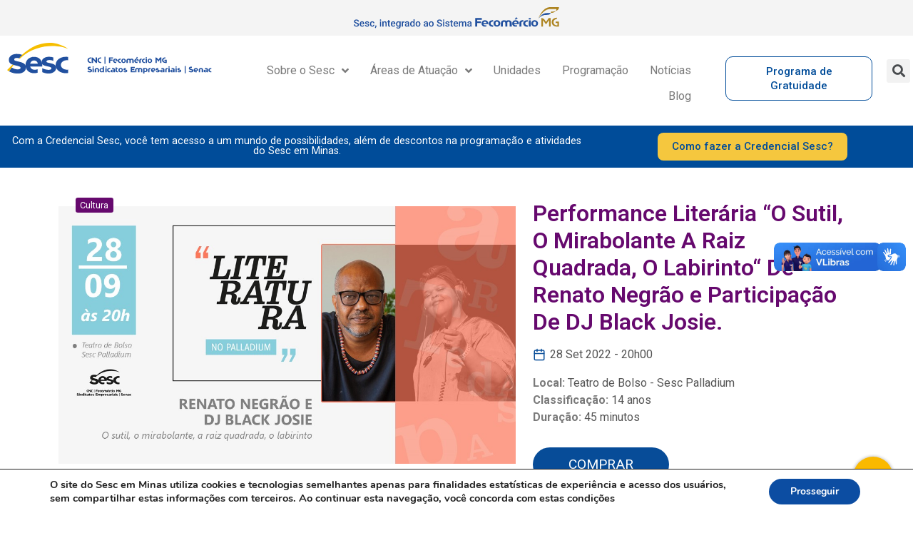

--- FILE ---
content_type: text/html; charset=UTF-8
request_url: https://sescmg.com.br/programacao/performance-literaria-o-sutil-o-mirabolante-a-raiz-quadrada-o-labirinto-de-renato-negrao-e-participacao-de-dj-black-josie/
body_size: 243143
content:
<!doctype html>
<html lang="pt-BR">
<head>
	<meta name="facebook-domain-verification" content="zavv40gxeyv68ofne14mihunoztuc8" />
	<meta charset="UTF-8">
		<meta name="viewport" content="width=device-width, initial-scale=1">
	<link rel="profile" href="https://gmpg.org/xfn/11">
	<title>Performance Literária “O Sutil, O Mirabolante A Raiz Quadrada, O Labirinto“ De Renato Negrão e Participação De DJ Black Josie. &#8211; Sesc em Minas</title><link rel="preload" data-rocket-preload as="style" href="https://fonts.googleapis.com/css?family=Roboto%3A100%2C100italic%2C200%2C200italic%2C300%2C300italic%2C400%2C400italic%2C500%2C500italic%2C600%2C600italic%2C700%2C700italic%2C800%2C800italic%2C900%2C900italic%7CRoboto%20Slab%3A100%2C100italic%2C200%2C200italic%2C300%2C300italic%2C400%2C400italic%2C500%2C500italic%2C600%2C600italic%2C700%2C700italic%2C800%2C800italic%2C900%2C900italic&#038;display=swap" /><link rel="stylesheet" href="https://fonts.googleapis.com/css?family=Roboto%3A100%2C100italic%2C200%2C200italic%2C300%2C300italic%2C400%2C400italic%2C500%2C500italic%2C600%2C600italic%2C700%2C700italic%2C800%2C800italic%2C900%2C900italic%7CRoboto%20Slab%3A100%2C100italic%2C200%2C200italic%2C300%2C300italic%2C400%2C400italic%2C500%2C500italic%2C600%2C600italic%2C700%2C700italic%2C800%2C800italic%2C900%2C900italic&#038;display=swap" media="print" onload="this.media='all'" /><noscript><link rel="stylesheet" href="https://fonts.googleapis.com/css?family=Roboto%3A100%2C100italic%2C200%2C200italic%2C300%2C300italic%2C400%2C400italic%2C500%2C500italic%2C600%2C600italic%2C700%2C700italic%2C800%2C800italic%2C900%2C900italic%7CRoboto%20Slab%3A100%2C100italic%2C200%2C200italic%2C300%2C300italic%2C400%2C400italic%2C500%2C500italic%2C600%2C600italic%2C700%2C700italic%2C800%2C800italic%2C900%2C900italic&#038;display=swap" /></noscript>
<meta name='robots' content='max-image-preview:large' />

<!-- Google Tag Manager by PYS -->
<script data-cfasync="false" data-pagespeed-no-defer>
	var pys_datalayer_name = "dataLayer";
	window.dataLayer = window.dataLayer || [];</script> 
<!-- End Google Tag Manager by PYS --><link href='https://fonts.gstatic.com' crossorigin rel='preconnect' />
<link rel="alternate" type="application/rss+xml" title="Feed para Sesc em Minas &raquo;" href="https://sescmg.com.br/feed/" />
<link rel="alternate" type="application/rss+xml" title="Feed de comentários para Sesc em Minas &raquo;" href="https://sescmg.com.br/comments/feed/" />
<link rel="alternate" title="oEmbed (JSON)" type="application/json+oembed" href="https://sescmg.com.br/wp-json/oembed/1.0/embed?url=https%3A%2F%2Fsescmg.com.br%2Fprogramacao%2Fperformance-literaria-o-sutil-o-mirabolante-a-raiz-quadrada-o-labirinto-de-renato-negrao-e-participacao-de-dj-black-josie%2F" />
<link rel="alternate" title="oEmbed (XML)" type="text/xml+oembed" href="https://sescmg.com.br/wp-json/oembed/1.0/embed?url=https%3A%2F%2Fsescmg.com.br%2Fprogramacao%2Fperformance-literaria-o-sutil-o-mirabolante-a-raiz-quadrada-o-labirinto-de-renato-negrao-e-participacao-de-dj-black-josie%2F&#038;format=xml" />
<style id='wp-img-auto-sizes-contain-inline-css' type='text/css'>
img:is([sizes=auto i],[sizes^="auto," i]){contain-intrinsic-size:3000px 1500px}
/*# sourceURL=wp-img-auto-sizes-contain-inline-css */
</style>
<style id='wp-emoji-styles-inline-css' type='text/css'>

	img.wp-smiley, img.emoji {
		display: inline !important;
		border: none !important;
		box-shadow: none !important;
		height: 1em !important;
		width: 1em !important;
		margin: 0 0.07em !important;
		vertical-align: -0.1em !important;
		background: none !important;
		padding: 0 !important;
	}
/*# sourceURL=wp-emoji-styles-inline-css */
</style>
<link rel='stylesheet' id='wp-block-library-css' href='https://sescmg.com.br/wp-includes/css/dist/block-library/style.min.css?ver=188c362557a98045ba3f3d887f77f022' type='text/css' media='all' />
<style id='global-styles-inline-css' type='text/css'>
:root{--wp--preset--aspect-ratio--square: 1;--wp--preset--aspect-ratio--4-3: 4/3;--wp--preset--aspect-ratio--3-4: 3/4;--wp--preset--aspect-ratio--3-2: 3/2;--wp--preset--aspect-ratio--2-3: 2/3;--wp--preset--aspect-ratio--16-9: 16/9;--wp--preset--aspect-ratio--9-16: 9/16;--wp--preset--color--black: #000000;--wp--preset--color--cyan-bluish-gray: #abb8c3;--wp--preset--color--white: #ffffff;--wp--preset--color--pale-pink: #f78da7;--wp--preset--color--vivid-red: #cf2e2e;--wp--preset--color--luminous-vivid-orange: #ff6900;--wp--preset--color--luminous-vivid-amber: #fcb900;--wp--preset--color--light-green-cyan: #7bdcb5;--wp--preset--color--vivid-green-cyan: #00d084;--wp--preset--color--pale-cyan-blue: #8ed1fc;--wp--preset--color--vivid-cyan-blue: #0693e3;--wp--preset--color--vivid-purple: #9b51e0;--wp--preset--gradient--vivid-cyan-blue-to-vivid-purple: linear-gradient(135deg,rgb(6,147,227) 0%,rgb(155,81,224) 100%);--wp--preset--gradient--light-green-cyan-to-vivid-green-cyan: linear-gradient(135deg,rgb(122,220,180) 0%,rgb(0,208,130) 100%);--wp--preset--gradient--luminous-vivid-amber-to-luminous-vivid-orange: linear-gradient(135deg,rgb(252,185,0) 0%,rgb(255,105,0) 100%);--wp--preset--gradient--luminous-vivid-orange-to-vivid-red: linear-gradient(135deg,rgb(255,105,0) 0%,rgb(207,46,46) 100%);--wp--preset--gradient--very-light-gray-to-cyan-bluish-gray: linear-gradient(135deg,rgb(238,238,238) 0%,rgb(169,184,195) 100%);--wp--preset--gradient--cool-to-warm-spectrum: linear-gradient(135deg,rgb(74,234,220) 0%,rgb(151,120,209) 20%,rgb(207,42,186) 40%,rgb(238,44,130) 60%,rgb(251,105,98) 80%,rgb(254,248,76) 100%);--wp--preset--gradient--blush-light-purple: linear-gradient(135deg,rgb(255,206,236) 0%,rgb(152,150,240) 100%);--wp--preset--gradient--blush-bordeaux: linear-gradient(135deg,rgb(254,205,165) 0%,rgb(254,45,45) 50%,rgb(107,0,62) 100%);--wp--preset--gradient--luminous-dusk: linear-gradient(135deg,rgb(255,203,112) 0%,rgb(199,81,192) 50%,rgb(65,88,208) 100%);--wp--preset--gradient--pale-ocean: linear-gradient(135deg,rgb(255,245,203) 0%,rgb(182,227,212) 50%,rgb(51,167,181) 100%);--wp--preset--gradient--electric-grass: linear-gradient(135deg,rgb(202,248,128) 0%,rgb(113,206,126) 100%);--wp--preset--gradient--midnight: linear-gradient(135deg,rgb(2,3,129) 0%,rgb(40,116,252) 100%);--wp--preset--font-size--small: 13px;--wp--preset--font-size--medium: 20px;--wp--preset--font-size--large: 36px;--wp--preset--font-size--x-large: 42px;--wp--preset--spacing--20: 0.44rem;--wp--preset--spacing--30: 0.67rem;--wp--preset--spacing--40: 1rem;--wp--preset--spacing--50: 1.5rem;--wp--preset--spacing--60: 2.25rem;--wp--preset--spacing--70: 3.38rem;--wp--preset--spacing--80: 5.06rem;--wp--preset--shadow--natural: 6px 6px 9px rgba(0, 0, 0, 0.2);--wp--preset--shadow--deep: 12px 12px 50px rgba(0, 0, 0, 0.4);--wp--preset--shadow--sharp: 6px 6px 0px rgba(0, 0, 0, 0.2);--wp--preset--shadow--outlined: 6px 6px 0px -3px rgb(255, 255, 255), 6px 6px rgb(0, 0, 0);--wp--preset--shadow--crisp: 6px 6px 0px rgb(0, 0, 0);}:where(.is-layout-flex){gap: 0.5em;}:where(.is-layout-grid){gap: 0.5em;}body .is-layout-flex{display: flex;}.is-layout-flex{flex-wrap: wrap;align-items: center;}.is-layout-flex > :is(*, div){margin: 0;}body .is-layout-grid{display: grid;}.is-layout-grid > :is(*, div){margin: 0;}:where(.wp-block-columns.is-layout-flex){gap: 2em;}:where(.wp-block-columns.is-layout-grid){gap: 2em;}:where(.wp-block-post-template.is-layout-flex){gap: 1.25em;}:where(.wp-block-post-template.is-layout-grid){gap: 1.25em;}.has-black-color{color: var(--wp--preset--color--black) !important;}.has-cyan-bluish-gray-color{color: var(--wp--preset--color--cyan-bluish-gray) !important;}.has-white-color{color: var(--wp--preset--color--white) !important;}.has-pale-pink-color{color: var(--wp--preset--color--pale-pink) !important;}.has-vivid-red-color{color: var(--wp--preset--color--vivid-red) !important;}.has-luminous-vivid-orange-color{color: var(--wp--preset--color--luminous-vivid-orange) !important;}.has-luminous-vivid-amber-color{color: var(--wp--preset--color--luminous-vivid-amber) !important;}.has-light-green-cyan-color{color: var(--wp--preset--color--light-green-cyan) !important;}.has-vivid-green-cyan-color{color: var(--wp--preset--color--vivid-green-cyan) !important;}.has-pale-cyan-blue-color{color: var(--wp--preset--color--pale-cyan-blue) !important;}.has-vivid-cyan-blue-color{color: var(--wp--preset--color--vivid-cyan-blue) !important;}.has-vivid-purple-color{color: var(--wp--preset--color--vivid-purple) !important;}.has-black-background-color{background-color: var(--wp--preset--color--black) !important;}.has-cyan-bluish-gray-background-color{background-color: var(--wp--preset--color--cyan-bluish-gray) !important;}.has-white-background-color{background-color: var(--wp--preset--color--white) !important;}.has-pale-pink-background-color{background-color: var(--wp--preset--color--pale-pink) !important;}.has-vivid-red-background-color{background-color: var(--wp--preset--color--vivid-red) !important;}.has-luminous-vivid-orange-background-color{background-color: var(--wp--preset--color--luminous-vivid-orange) !important;}.has-luminous-vivid-amber-background-color{background-color: var(--wp--preset--color--luminous-vivid-amber) !important;}.has-light-green-cyan-background-color{background-color: var(--wp--preset--color--light-green-cyan) !important;}.has-vivid-green-cyan-background-color{background-color: var(--wp--preset--color--vivid-green-cyan) !important;}.has-pale-cyan-blue-background-color{background-color: var(--wp--preset--color--pale-cyan-blue) !important;}.has-vivid-cyan-blue-background-color{background-color: var(--wp--preset--color--vivid-cyan-blue) !important;}.has-vivid-purple-background-color{background-color: var(--wp--preset--color--vivid-purple) !important;}.has-black-border-color{border-color: var(--wp--preset--color--black) !important;}.has-cyan-bluish-gray-border-color{border-color: var(--wp--preset--color--cyan-bluish-gray) !important;}.has-white-border-color{border-color: var(--wp--preset--color--white) !important;}.has-pale-pink-border-color{border-color: var(--wp--preset--color--pale-pink) !important;}.has-vivid-red-border-color{border-color: var(--wp--preset--color--vivid-red) !important;}.has-luminous-vivid-orange-border-color{border-color: var(--wp--preset--color--luminous-vivid-orange) !important;}.has-luminous-vivid-amber-border-color{border-color: var(--wp--preset--color--luminous-vivid-amber) !important;}.has-light-green-cyan-border-color{border-color: var(--wp--preset--color--light-green-cyan) !important;}.has-vivid-green-cyan-border-color{border-color: var(--wp--preset--color--vivid-green-cyan) !important;}.has-pale-cyan-blue-border-color{border-color: var(--wp--preset--color--pale-cyan-blue) !important;}.has-vivid-cyan-blue-border-color{border-color: var(--wp--preset--color--vivid-cyan-blue) !important;}.has-vivid-purple-border-color{border-color: var(--wp--preset--color--vivid-purple) !important;}.has-vivid-cyan-blue-to-vivid-purple-gradient-background{background: var(--wp--preset--gradient--vivid-cyan-blue-to-vivid-purple) !important;}.has-light-green-cyan-to-vivid-green-cyan-gradient-background{background: var(--wp--preset--gradient--light-green-cyan-to-vivid-green-cyan) !important;}.has-luminous-vivid-amber-to-luminous-vivid-orange-gradient-background{background: var(--wp--preset--gradient--luminous-vivid-amber-to-luminous-vivid-orange) !important;}.has-luminous-vivid-orange-to-vivid-red-gradient-background{background: var(--wp--preset--gradient--luminous-vivid-orange-to-vivid-red) !important;}.has-very-light-gray-to-cyan-bluish-gray-gradient-background{background: var(--wp--preset--gradient--very-light-gray-to-cyan-bluish-gray) !important;}.has-cool-to-warm-spectrum-gradient-background{background: var(--wp--preset--gradient--cool-to-warm-spectrum) !important;}.has-blush-light-purple-gradient-background{background: var(--wp--preset--gradient--blush-light-purple) !important;}.has-blush-bordeaux-gradient-background{background: var(--wp--preset--gradient--blush-bordeaux) !important;}.has-luminous-dusk-gradient-background{background: var(--wp--preset--gradient--luminous-dusk) !important;}.has-pale-ocean-gradient-background{background: var(--wp--preset--gradient--pale-ocean) !important;}.has-electric-grass-gradient-background{background: var(--wp--preset--gradient--electric-grass) !important;}.has-midnight-gradient-background{background: var(--wp--preset--gradient--midnight) !important;}.has-small-font-size{font-size: var(--wp--preset--font-size--small) !important;}.has-medium-font-size{font-size: var(--wp--preset--font-size--medium) !important;}.has-large-font-size{font-size: var(--wp--preset--font-size--large) !important;}.has-x-large-font-size{font-size: var(--wp--preset--font-size--x-large) !important;}
/*# sourceURL=global-styles-inline-css */
</style>

<style id='classic-theme-styles-inline-css' type='text/css'>
/*! This file is auto-generated */
.wp-block-button__link{color:#fff;background-color:#32373c;border-radius:9999px;box-shadow:none;text-decoration:none;padding:calc(.667em + 2px) calc(1.333em + 2px);font-size:1.125em}.wp-block-file__button{background:#32373c;color:#fff;text-decoration:none}
/*# sourceURL=/wp-includes/css/classic-themes.min.css */
</style>
<link rel='stylesheet' id='mapa-interativo-css' href='https://sescmg.com.br/wp-content/plugins/mapa-interativo/dist/app.css?ver=1769057241' type='text/css' media='all' />
<link rel='stylesheet' id='plugin-sescmg-css' href='https://sescmg.com.br/wp-content/plugins/sesc-mg//style.css?ver=1769057241' type='text/css' media='all' />
<link rel='stylesheet' id='cmplz-general-css' href='https://sescmg.com.br/wp-content/plugins/complianz-gdpr/assets/css/cookieblocker.min.css?ver=6.5.6' type='text/css' media='all' />
<link rel='stylesheet' id='style-css' href='https://sescmg.com.br/wp-content/themes/sesc-base/style.css?ver=1769057241' type='text/css' media='all' />
<link rel='stylesheet' id='pg-calendar-style-css' href='https://sescmg.com.br/wp-content/themes/sesc-base/vendor/pg-calendar/css/pignose.calendar.min.css?ver=188c362557a98045ba3f3d887f77f022' type='text/css' media='all' />
<link rel='stylesheet' id='custom3-css' href='https://sescmg.com.br/wp-content/themes/sesc-base/custom.css?ver=1769057241' type='text/css' media='all' />
<link rel='stylesheet' id='custom2-css' href='https://sescmg.com.br/wp-content/themes/sesc-base/custom2.css?ver=1769057241' type='text/css' media='all' />
<link rel='stylesheet' id='owl-css' href='https://sescmg.com.br/wp-content/themes/sesc-base/vendor/owl.carousel.min.css?ver=1769057241' type='text/css' media='all' />
<link rel='stylesheet' id='owl-theme-css' href='https://sescmg.com.br/wp-content/themes/sesc-base/vendor/owl.theme.default.css?ver=1769057241' type='text/css' media='all' />
<link rel='stylesheet' id='hello-elementor-css' href='https://sescmg.com.br/wp-content/themes/sesc-base/style.min.css?ver=2.4.1' type='text/css' media='all' />
<link rel='stylesheet' id='hello-elementor-theme-style-css' href='https://sescmg.com.br/wp-content/themes/sesc-base/theme.min.css?ver=2.4.1' type='text/css' media='all' />
<link rel='stylesheet' id='elementor-frontend-css' href='https://sescmg.com.br/wp-content/plugins/elementor/assets/css/frontend-lite.min.css?ver=3.5.6' type='text/css' media='all' />
<link rel='stylesheet' id='elementor-post-5-css' href='https://sescmg.com.br/wp-content/uploads/elementor/css/post-5.css?ver=1710248689' type='text/css' media='all' />
<link rel='stylesheet' id='elementor-icons-css' href='https://sescmg.com.br/wp-content/plugins/elementor/assets/lib/eicons/css/elementor-icons.min.css?ver=5.14.0' type='text/css' media='all' />
<link rel='stylesheet' id='elementor-pro-css' href='https://sescmg.com.br/wp-content/plugins/elementor-pro/assets/css/frontend-lite.min.css?ver=3.4.2' type='text/css' media='all' />
<link rel='stylesheet' id='elementor-global-css' href='https://sescmg.com.br/wp-content/uploads/elementor/css/global.css?ver=1710248689' type='text/css' media='all' />
<link rel='stylesheet' id='elementor-post-3482-css' href='https://sescmg.com.br/wp-content/uploads/elementor/css/post-3482.css?ver=1756466245' type='text/css' media='all' />
<link rel='stylesheet' id='dropdown-cidades-css' href='https://sescmg.com.br/wp-content/plugins/elementor-sescmg/assets/css/dropdown-cidades.css?ver=1769057241' type='text/css' media='all' />
<link rel='stylesheet' id='dropdown-unidades-css' href='https://sescmg.com.br/wp-content/plugins/elementor-sescmg/assets/css/dropdown-unidades.css?ver=1769057241' type='text/css' media='all' />
<link rel='stylesheet' id='dropdown-temas-css' href='https://sescmg.com.br/wp-content/plugins/elementor-sescmg/assets/css/dropdown-temas.css?ver=1769057241' type='text/css' media='all' />
<link rel='stylesheet' id='dropdown-areas-css' href='https://sescmg.com.br/wp-content/plugins/elementor-sescmg/assets/css/dropdown-areas.css?ver=1769057241' type='text/css' media='all' />
<link rel='stylesheet' id='acomodacoes-css' href='https://sescmg.com.br/wp-content/plugins/elementor-sescmg/assets/css/acomodacoes.css?ver=1769057241' type='text/css' media='all' />
<link rel='stylesheet' id='servicos-css' href='https://sescmg.com.br/wp-content/plugins/elementor-sescmg/assets/css/servicos.css?ver=1769057241' type='text/css' media='all' />
<link rel='stylesheet' id='areas-css' href='https://sescmg.com.br/wp-content/plugins/elementor-sescmg/assets/css/areas.css?ver=1769057241' type='text/css' media='all' />
<link rel='stylesheet' id='header-css' href='https://sescmg.com.br/wp-content/plugins/elementor-sescmg/assets/css/header.css?ver=1769057241' type='text/css' media='all' />
<link rel='stylesheet' id='carousel-servicos-css' href='https://sescmg.com.br/wp-content/plugins/elementor-sescmg/assets/css/carousel_servicos.css?ver=1769057241' type='text/css' media='all' />
<link rel='stylesheet' id='banner-css' href='https://sescmg.com.br/wp-content/plugins/elementor-sescmg/assets/css/banner.css?ver=1769057241' type='text/css' media='all' />
<link rel='stylesheet' id='acontece-css' href='https://sescmg.com.br/wp-content/plugins/elementor-sescmg/assets/css/acontece.css?ver=1769057241' type='text/css' media='all' />
<link rel='stylesheet' id='programacao-css' href='https://sescmg.com.br/wp-content/plugins/elementor-sescmg/assets/css/programacao.css?ver=1769057241' type='text/css' media='all' />
<link rel='stylesheet' id='temas-css' href='https://sescmg.com.br/wp-content/plugins/elementor-sescmg/assets/css/temas.css?ver=1769057241' type='text/css' media='all' />
<link rel='stylesheet' id='minicard-css' href='https://sescmg.com.br/wp-content/plugins/elementor-sescmg/assets/css/minicard.css?ver=1769057241' type='text/css' media='all' />
<link rel='stylesheet' id='custom-title-css' href='https://sescmg.com.br/wp-content/plugins/elementor-sescmg/assets/css/custom-title.css?ver=1769057241' type='text/css' media='all' />
<link rel='stylesheet' id='ultimas-noticias-css' href='https://sescmg.com.br/wp-content/plugins/elementor-sescmg/assets/css/ultimas-noticias.css?ver=1769057241' type='text/css' media='all' />
<link rel='stylesheet' id='hoteis-css' href='https://sescmg.com.br/wp-content/plugins/elementor-sescmg/assets/css/hoteis.css?ver=1769057241' type='text/css' media='all' />
<link rel='stylesheet' id='elementor-post-3507-css' href='https://sescmg.com.br/wp-content/uploads/elementor/css/post-3507.css?ver=1762199917' type='text/css' media='all' />
<link rel='stylesheet' id='moove_gdpr_frontend-css' href='https://sescmg.com.br/wp-content/plugins/gdpr-cookie-compliance/dist/styles/gdpr-main.css?ver=4.13.1' type='text/css' media='all' />
<style id='moove_gdpr_frontend-inline-css' type='text/css'>
#moove_gdpr_cookie_modal,#moove_gdpr_cookie_info_bar,.gdpr_cookie_settings_shortcode_content{font-family:Nunito,sans-serif}#moove_gdpr_save_popup_settings_button{background-color:#373737;color:#fff}#moove_gdpr_save_popup_settings_button:hover{background-color:#000}#moove_gdpr_cookie_info_bar .moove-gdpr-info-bar-container .moove-gdpr-info-bar-content a.mgbutton,#moove_gdpr_cookie_info_bar .moove-gdpr-info-bar-container .moove-gdpr-info-bar-content button.mgbutton{background-color:#0C4DA2}#moove_gdpr_cookie_modal .moove-gdpr-modal-content .moove-gdpr-modal-footer-content .moove-gdpr-button-holder a.mgbutton,#moove_gdpr_cookie_modal .moove-gdpr-modal-content .moove-gdpr-modal-footer-content .moove-gdpr-button-holder button.mgbutton,.gdpr_cookie_settings_shortcode_content .gdpr-shr-button.button-green{background-color:#0C4DA2;border-color:#0C4DA2}#moove_gdpr_cookie_modal .moove-gdpr-modal-content .moove-gdpr-modal-footer-content .moove-gdpr-button-holder a.mgbutton:hover,#moove_gdpr_cookie_modal .moove-gdpr-modal-content .moove-gdpr-modal-footer-content .moove-gdpr-button-holder button.mgbutton:hover,.gdpr_cookie_settings_shortcode_content .gdpr-shr-button.button-green:hover{background-color:#fff;color:#0C4DA2}#moove_gdpr_cookie_modal .moove-gdpr-modal-content .moove-gdpr-modal-close i,#moove_gdpr_cookie_modal .moove-gdpr-modal-content .moove-gdpr-modal-close span.gdpr-icon{background-color:#0C4DA2;border:1px solid #0C4DA2}#moove_gdpr_cookie_info_bar span.change-settings-button.focus-g,#moove_gdpr_cookie_info_bar span.change-settings-button:focus,#moove_gdpr_cookie_info_bar button.change-settings-button.focus-g,#moove_gdpr_cookie_info_bar button.change-settings-button:focus{-webkit-box-shadow:0 0 1px 3px #0C4DA2;-moz-box-shadow:0 0 1px 3px #0C4DA2;box-shadow:0 0 1px 3px #0C4DA2}#moove_gdpr_cookie_modal .moove-gdpr-modal-content .moove-gdpr-modal-close i:hover,#moove_gdpr_cookie_modal .moove-gdpr-modal-content .moove-gdpr-modal-close span.gdpr-icon:hover,#moove_gdpr_cookie_info_bar span[data-href]>u.change-settings-button{color:#0C4DA2}#moove_gdpr_cookie_modal .moove-gdpr-modal-content .moove-gdpr-modal-left-content #moove-gdpr-menu li.menu-item-selected a span.gdpr-icon,#moove_gdpr_cookie_modal .moove-gdpr-modal-content .moove-gdpr-modal-left-content #moove-gdpr-menu li.menu-item-selected button span.gdpr-icon{color:inherit}#moove_gdpr_cookie_modal .moove-gdpr-modal-content .moove-gdpr-modal-left-content #moove-gdpr-menu li a span.gdpr-icon,#moove_gdpr_cookie_modal .moove-gdpr-modal-content .moove-gdpr-modal-left-content #moove-gdpr-menu li button span.gdpr-icon{color:inherit}#moove_gdpr_cookie_modal .gdpr-acc-link{line-height:0;font-size:0;color:transparent;position:absolute}#moove_gdpr_cookie_modal .moove-gdpr-modal-content .moove-gdpr-modal-close:hover i,#moove_gdpr_cookie_modal .moove-gdpr-modal-content .moove-gdpr-modal-left-content #moove-gdpr-menu li a,#moove_gdpr_cookie_modal .moove-gdpr-modal-content .moove-gdpr-modal-left-content #moove-gdpr-menu li button,#moove_gdpr_cookie_modal .moove-gdpr-modal-content .moove-gdpr-modal-left-content #moove-gdpr-menu li button i,#moove_gdpr_cookie_modal .moove-gdpr-modal-content .moove-gdpr-modal-left-content #moove-gdpr-menu li a i,#moove_gdpr_cookie_modal .moove-gdpr-modal-content .moove-gdpr-tab-main .moove-gdpr-tab-main-content a:hover,#moove_gdpr_cookie_info_bar.moove-gdpr-dark-scheme .moove-gdpr-info-bar-container .moove-gdpr-info-bar-content a.mgbutton:hover,#moove_gdpr_cookie_info_bar.moove-gdpr-dark-scheme .moove-gdpr-info-bar-container .moove-gdpr-info-bar-content button.mgbutton:hover,#moove_gdpr_cookie_info_bar.moove-gdpr-dark-scheme .moove-gdpr-info-bar-container .moove-gdpr-info-bar-content a:hover,#moove_gdpr_cookie_info_bar.moove-gdpr-dark-scheme .moove-gdpr-info-bar-container .moove-gdpr-info-bar-content button:hover,#moove_gdpr_cookie_info_bar.moove-gdpr-dark-scheme .moove-gdpr-info-bar-container .moove-gdpr-info-bar-content span.change-settings-button:hover,#moove_gdpr_cookie_info_bar.moove-gdpr-dark-scheme .moove-gdpr-info-bar-container .moove-gdpr-info-bar-content button.change-settings-button:hover,#moove_gdpr_cookie_info_bar.moove-gdpr-dark-scheme .moove-gdpr-info-bar-container .moove-gdpr-info-bar-content u.change-settings-button:hover,#moove_gdpr_cookie_info_bar span[data-href]>u.change-settings-button,#moove_gdpr_cookie_info_bar.moove-gdpr-dark-scheme .moove-gdpr-info-bar-container .moove-gdpr-info-bar-content a.mgbutton.focus-g,#moove_gdpr_cookie_info_bar.moove-gdpr-dark-scheme .moove-gdpr-info-bar-container .moove-gdpr-info-bar-content button.mgbutton.focus-g,#moove_gdpr_cookie_info_bar.moove-gdpr-dark-scheme .moove-gdpr-info-bar-container .moove-gdpr-info-bar-content a.focus-g,#moove_gdpr_cookie_info_bar.moove-gdpr-dark-scheme .moove-gdpr-info-bar-container .moove-gdpr-info-bar-content button.focus-g,#moove_gdpr_cookie_info_bar.moove-gdpr-dark-scheme .moove-gdpr-info-bar-container .moove-gdpr-info-bar-content a.mgbutton:focus,#moove_gdpr_cookie_info_bar.moove-gdpr-dark-scheme .moove-gdpr-info-bar-container .moove-gdpr-info-bar-content button.mgbutton:focus,#moove_gdpr_cookie_info_bar.moove-gdpr-dark-scheme .moove-gdpr-info-bar-container .moove-gdpr-info-bar-content a:focus,#moove_gdpr_cookie_info_bar.moove-gdpr-dark-scheme .moove-gdpr-info-bar-container .moove-gdpr-info-bar-content button:focus,#moove_gdpr_cookie_info_bar.moove-gdpr-dark-scheme .moove-gdpr-info-bar-container .moove-gdpr-info-bar-content span.change-settings-button.focus-g,span.change-settings-button:focus,button.change-settings-button.focus-g,button.change-settings-button:focus,#moove_gdpr_cookie_info_bar.moove-gdpr-dark-scheme .moove-gdpr-info-bar-container .moove-gdpr-info-bar-content u.change-settings-button.focus-g,#moove_gdpr_cookie_info_bar.moove-gdpr-dark-scheme .moove-gdpr-info-bar-container .moove-gdpr-info-bar-content u.change-settings-button:focus{color:#0C4DA2}#moove_gdpr_cookie_modal.gdpr_lightbox-hide{display:none}
/*# sourceURL=moove_gdpr_frontend-inline-css */
</style>

<link rel='stylesheet' id='elementor-icons-shared-0-css' href='https://sescmg.com.br/wp-content/plugins/elementor/assets/lib/font-awesome/css/fontawesome.min.css?ver=5.15.3' type='text/css' media='all' />
<link rel='stylesheet' id='elementor-icons-fa-solid-css' href='https://sescmg.com.br/wp-content/plugins/elementor/assets/lib/font-awesome/css/solid.min.css?ver=5.15.3' type='text/css' media='all' />
<link rel='stylesheet' id='elementor-icons-fa-brands-css' href='https://sescmg.com.br/wp-content/plugins/elementor/assets/lib/font-awesome/css/brands.min.css?ver=5.15.3' type='text/css' media='all' />
<link rel='stylesheet' id='elementor-icons-fa-regular-css' href='https://sescmg.com.br/wp-content/plugins/elementor/assets/lib/font-awesome/css/regular.min.css?ver=5.15.3' type='text/css' media='all' />
<script type="text/javascript" src="https://sescmg.com.br/wp-content/plugins/mapa-interativo/dist/chunk-vendors.js?ver=1769057241" id="mapa-interativo-vendors-js"></script>
<script type="text/javascript" src="https://sescmg.com.br/wp-content/plugins/mapa-interativo/dist/app.js?ver=1769057241" id="mapa-interativo-js"></script>
<script type="text/javascript" src="https://sescmg.com.br/wp-includes/js/jquery/jquery.min.js?ver=3.7.1" id="jquery-core-js"></script>
<script type="text/javascript" src="https://sescmg.com.br/wp-includes/js/jquery/jquery-migrate.min.js?ver=3.4.1" id="jquery-migrate-js"></script>
<script type="text/javascript" src="https://sescmg.com.br/wp-content/themes/sesc-base/vendor/vue.js?ver=1769057241" id="vuejs-js"></script>
<script type="text/javascript" src="https://sescmg.com.br/wp-content/plugins/programacao-semanal//app/dist/programacaosemanal.umd.min.js?ver=1769057241" id="programacaosemanal-js"></script>
<script type="text/javascript" src="https://sescmg.com.br/wp-content/plugins/elementor-sescmg/assets/js/dropdown-cidades.js?ver=1769057241" id="dropdown-cidades-js"></script>
<script type="text/javascript" src="https://sescmg.com.br/wp-content/plugins/elementor-sescmg/assets/js/dropdown-unidades.js?ver=1769057241" id="dropdown-unidades-js"></script>
<script type="text/javascript" src="https://sescmg.com.br/wp-content/plugins/elementor-sescmg/assets/js/dropdown-temas.js?ver=1769057241" id="dropdown-temas-js"></script>
<script type="text/javascript" src="https://sescmg.com.br/wp-content/plugins/elementor-sescmg/assets/js/dropdown-areas.js?ver=1769057241" id="dropdown-areas-js"></script>
<script type="text/javascript" src="https://sescmg.com.br/wp-content/plugins/elementor-sescmg/assets/js/servicos.js?ver=1769057241" id="servicos-js"></script>
<script type="text/javascript" src="https://sescmg.com.br/wp-content/plugins/elementor-sescmg/assets/js/areas.js?ver=1769057241" id="areas-js"></script>
<script type="text/javascript" src="https://sescmg.com.br/wp-content/plugins/elementor-sescmg/assets/js/carousel_servicos.js?ver=1769057241" id="carousel-servicos-js"></script>
<script type="text/javascript" src="https://sescmg.com.br/wp-content/plugins/elementor-sescmg/assets/js/banner.js?ver=1769057241" id="banner-js"></script>
<script type="text/javascript" src="https://sescmg.com.br/wp-content/plugins/elementor-sescmg/assets/js/programacao.js?ver=1769057241" id="programacao-js"></script>
<script type="text/javascript" src="https://sescmg.com.br/wp-content/plugins/elementor-sescmg/assets/js/ultimas-noticias.js?ver=1769057241" id="ultimas-noticias-js"></script>
<script type="text/javascript" src="https://sescmg.com.br/wp-content/plugins/elementor-sescmg/assets/js/axios.min.js?ver=1769057241" id="axios-js"></script>
<link rel="https://api.w.org/" href="https://sescmg.com.br/wp-json/" /><link rel="canonical" href="https://sescmg.com.br/programacao/performance-literaria-o-sutil-o-mirabolante-a-raiz-quadrada-o-labirinto-de-renato-negrao-e-participacao-de-dj-black-josie/" />
<meta name="facebook-domain-verification" content="zavv40gxeyv68ofne14mihunoztuc8" /><script>window.ps_baseurl = 'https://sescmg.com.br'</script><style>.cmplz-hidden{display:none!important;}</style><meta property="og:title" content="Sesc em Minas - Um mundo de possibilidades para você!"/>
<meta property="og:description" content="Há mais de 70 anos, o Sesc cumpre sua missão de promover o encontro das pessoas com o bem-estar e a qualidade de vida"/>
<meta property="og:image" content=""/>
<meta property="og:url" content="https://sesmg.com.br"/>

<link href="https://cdn.jsdelivr.net/npm/bootstrap@5.0.2/dist/css/bootstrap.min.css" rel="stylesheet" integrity="sha384-EVSTQN3/azprG1Anm3QDgpJLIm9Nao0Yz1ztcQTwFspd3yD65VohhpuuCOmLASjC" crossorigin="anonymous">

<script src="https://unpkg.com/feather-icons"></script>
<script src="https://cdn.jsdelivr.net/npm/feather-icons/dist/feather.min.js"></script>

<link rel="stylesheet" type="text/css" href="https://cdnjs.cloudflare.com/ajax/libs/slick-carousel/1.8.1/slick.min.css"/>
<link rel="stylesheet" type="text/css" href="https://cdnjs.cloudflare.com/ajax/libs/slick-carousel/1.8.1/slick-theme.min.css"/>

<link rel="stylesheet" href="https://cdn.jsdelivr.net/npm/@fancyapps/ui@4.0/dist/fancybox.css" />

<style>
	li.text-cultura a{ color: #66096E !important; }
	li.text-turismo a{ color: #FFC220 !important; }
	li.text-educacao a{ color: #007BB6 !important; }
	li.text-saude a{ color: #20AFB7 !important; }
	li.text-esporte a{ color: #167F70 !important; }
	li.text-lazer a{ color: #C8112F !important; }
	li.text-assistencia a{ color: #F77908 !important; }
	li.text-institucional a{ color: #004B8D !important; }
	#moove_gdpr_cookie_info_bar{z-index:9999999999;}
</style>

<!-- Hotjar Tracking Code for Sesc em Minas -->
<script>
    (function(h,o,t,j,a,r){
        h.hj=h.hj||function(){(h.hj.q=h.hj.q||[]).push(arguments)};
        h._hjSettings={hjid:3641310,hjsv:6};
        a=o.getElementsByTagName('head')[0];
        r=o.createElement('script');r.async=1;
        r.src=t+h._hjSettings.hjid+j+h._hjSettings.hjsv;
        a.appendChild(r);
    })(window,document,'https://static.hotjar.com/c/hotjar-','.js?sv=');
</script>
<!-- end Hotjar Tracking -->

<!-- RD Station Monitoramento -->
<script type="text/javascript" async src="https://d335luupugsy2.cloudfront.net/js/loader-scripts/d67e6e18-cada-4216-9e40-57d08bc229b2-loader.js" ></script>
<!-- end RD Station -->

<!-- Google tag (gtag.js) -->
<script async src="https://www.googletagmanager.com/gtag/js?id=G-JRD9HLMRDT"></script>
<script>
  window.dataLayer = window.dataLayer || [];
  function gtag(){dataLayer.push(arguments);}
  gtag('js', new Date());
  gtag('config', 'G-JRD9HLMRDT');
</script>

<!-- Facebook Pixel Code-->
<meta name="facebook-domain-verification" content="zavv40gxeyv68ofne14mihunoztuc8" />
<script>
!function(f,b,e,v,n,t,s)
{if(f.fbq)return;n=f.fbq=function(){n.callMethod?
n.callMethod.apply(n,arguments):n.queue.push(arguments)};
if(!f._fbq)f._fbq=n;n.push=n;n. loaded=!0;n.version='2.0';
n.queue=[];t=b.createElement(e);t.async=!0;
t.src=v;s=b.getElementsByTagName(e) [0];
s.parentNode.insertBefore(t,s)}
(window,document,'script',
'https://connect.facebook.net/en_US/fbevents.js');
fbq('init', '285338546216808');
fbq('track', 'PageView');
</script>
<noscript>
<img height="1" width="1"
src="https://www.facebook.com/tr?id=285338546216808&ev=PageView&noscript=1"/>
</noscript>
<!-- End Facebook Pixel Code-->

<!-- Chatbot Code -->
<script type="text/javascript" charset="utf-8">
    (function (g, e, n, es, ys) {
      g['_genesysJs'] = e;
      g[e] = g[e] || function () {
        (g[e].q = g[e].q || []).push(arguments)
      };
      g[e].t = 1 * new Date();
      g[e].c = es;
      ys = document.createElement('script'); ys.async = 1; ys.src = n; ys.charset = 'utf-8'; document.head.appendChild(ys);
    })(window, 'Genesys', 'https://apps.sae1.pure.cloud/genesys-bootstrap/genesys.min.js', {
      environment: 'prod-sae1',
      deploymentId: '1e8994e6-737b-4778-a76b-335ef35e219e'
    });
  </script>

<!-- End Chatbot Code -->



<link rel="icon" href="https://sescmg.com.br/wp-content/uploads/2025/11/favicon_sesc.svg" sizes="32x32" />
<link rel="icon" href="https://sescmg.com.br/wp-content/uploads/2025/11/favicon_sesc.svg" sizes="192x192" />
<link rel="apple-touch-icon" href="https://sescmg.com.br/wp-content/uploads/2025/11/favicon_sesc.svg" />
<meta name="msapplication-TileImage" content="https://sescmg.com.br/wp-content/uploads/2025/11/favicon_sesc.svg" />
		<style type="text/css" id="wp-custom-css">
			.page-header-full h1 {
    font-size: 2.8rem !important;
    font-weight: 500 !important;
    letter-spacing: -0.02rem;
    color: rgba(255, 255, 255, 1);
    text-stroke: 0px #fff !important;
    -webkit-text-stroke: 0px #fff !important;
    font-family: Roboto !important;
    margin: 0;
}

.title-shadow {
    color: #004c99;
    font-weight: 500 !important;
    font-size: 2.5rem;
    text-shadow: none;
    margin: 2rem 0rem 2rem 0rem;
    font-family: 'Roboto';
}

.elementor-3482 .elementor-element.elementor-element-4fc55398:not(.elementor-search-form--skin-full_screen) .elementor-search-form__container {
    background-color: #F5F5F5;
    border-radius: 3px;
		border: solid 1px #004b8d!important;
}

h3, h4 {color:#004c99;}
ul {color:#7a7a7a;}

li.text-meio-ambiente a {
    color: #79A500 !important;

li.text-blog a{
color: #004c99 !important;
background-color: #f5f5f5;
padding: 5px 15px!important;
border-radius: 6px!important;
display: flex;
border-radius: 3px;
border: solid 1px	 #004b8d;
height:34px;
}

.oculto {display:none !important;}
.icon-pesquisar .elementor-search-form__toggle {color: #004C99 !important; background-color:transparent !important;}		</style>
		<noscript><style id="rocket-lazyload-nojs-css">.rll-youtube-player, [data-lazy-src]{display:none !important;}</style></noscript>	
</head>
<body data-rsssl=1 data-cmplz=1 class="wp-singular programacao-template-default single single-programacao postid-10092 wp-theme-sesc-base elementor-default elementor-kit-5">
			<div data-rocket-location-hash="3b2d6d62377ddf14f4a4ece5c548932e" data-elementor-type="header" data-elementor-id="3482" class="elementor elementor-3482 elementor-location-header" data-elementor-settings="[]">
		<div data-rocket-location-hash="6485a55749de352b89ad5bb63f34ad6e" class="elementor-section-wrap">
					<section class="elementor-section elementor-top-section elementor-element elementor-element-d1c51c2 elementor-section-boxed elementor-section-height-default elementor-section-height-default" data-id="d1c51c2" data-element_type="section" data-settings="{&quot;background_background&quot;:&quot;classic&quot;}">
						<div class="elementor-container elementor-column-gap-default">
					<div class="elementor-column elementor-col-33 elementor-top-column elementor-element elementor-element-9500d01" data-id="9500d01" data-element_type="column">
			<div class="elementor-widget-wrap">
									</div>
		</div>
				<div class="elementor-column elementor-col-33 elementor-top-column elementor-element elementor-element-4ae2f19" data-id="4ae2f19" data-element_type="column">
			<div class="elementor-widget-wrap elementor-element-populated">
								<div class="elementor-element elementor-element-8151bc8 elementor-widget elementor-widget-image" data-id="8151bc8" data-element_type="widget" data-widget_type="image.default">
				<div class="elementor-widget-container">
			<style>/*! elementor - v3.5.6 - 28-02-2022 */
.elementor-widget-image{text-align:center}.elementor-widget-image a{display:inline-block}.elementor-widget-image a img[src$=".svg"]{width:48px}.elementor-widget-image img{vertical-align:middle;display:inline-block}</style>												<img width="1148" height="119" src="https://sescmg.com.br/wp-content/uploads/2024/07/integrado_hor_cor.svg" class="attachment-full size-full" alt="" />															</div>
				</div>
					</div>
		</div>
				<div class="elementor-column elementor-col-33 elementor-top-column elementor-element elementor-element-3c74310" data-id="3c74310" data-element_type="column">
			<div class="elementor-widget-wrap">
									</div>
		</div>
							</div>
		</section>
				<section data-rocket-location-hash="0cfd47371974e6857885fa4069ade6ff" class="elementor-section elementor-top-section elementor-element elementor-element-6b39bc83 elementor-hidden-mobile elementor-hidden-tablet elementor-section-boxed elementor-section-height-default elementor-section-height-default" data-id="6b39bc83" data-element_type="section">
						<div class="elementor-container elementor-column-gap-default">
					<div class="elementor-column elementor-col-50 elementor-top-column elementor-element elementor-element-52b99425" data-id="52b99425" data-element_type="column">
			<div class="elementor-widget-wrap elementor-element-populated">
								<div class="elementor-element elementor-element-9c2a4d2 elementor-widget-mobile__width-initial logo-topo elementor-widget elementor-widget-image" data-id="9c2a4d2" data-element_type="widget" data-widget_type="image.default">
				<div class="elementor-widget-container">
																<a href="https://sescmg.com.br">
							<img width="800" height="800" src="https://sescmg.com.br/wp-content/uploads/2024/07/integrado_hor_cor_v2.svg" class="attachment-large size-large" alt="" />								</a>
															</div>
				</div>
					</div>
		</div>
				<div class="elementor-column elementor-col-50 elementor-top-column elementor-element elementor-element-17b8fbe2" data-id="17b8fbe2" data-element_type="column">
			<div class="elementor-widget-wrap elementor-element-populated">
								<section class="elementor-section elementor-inner-section elementor-element elementor-element-11102f24 elementor-section-full_width elementor-section-height-default elementor-section-height-default" data-id="11102f24" data-element_type="section">
						<div class="elementor-container elementor-column-gap-default">
					<div class="elementor-column elementor-col-33 elementor-inner-column elementor-element elementor-element-3ff13453" data-id="3ff13453" data-element_type="column">
			<div class="elementor-widget-wrap elementor-element-populated">
								<div class="elementor-element elementor-element-754a917 elementor-nav-menu__align-right elementor-widget-tablet__width-initial elementor-hidden-mobile elementor-nav-menu--dropdown-tablet elementor-nav-menu__text-align-aside elementor-nav-menu--toggle elementor-nav-menu--burger elementor-widget elementor-widget-nav-menu" data-id="754a917" data-element_type="widget" data-settings="{&quot;submenu_icon&quot;:{&quot;value&quot;:&quot;&lt;i class=\&quot;fas fa-angle-down\&quot;&gt;&lt;\/i&gt;&quot;,&quot;library&quot;:&quot;fa-solid&quot;},&quot;layout&quot;:&quot;horizontal&quot;,&quot;toggle&quot;:&quot;burger&quot;}" data-widget_type="nav-menu.default">
				<div class="elementor-widget-container">
			<link rel="stylesheet" href="https://sescmg.com.br/wp-content/plugins/elementor-pro/assets/css/widget-nav-menu.min.css">			<nav migration_allowed="1" migrated="0" role="navigation" class="elementor-nav-menu--main elementor-nav-menu__container elementor-nav-menu--layout-horizontal e--pointer-none"><ul id="menu-1-754a917" class="elementor-nav-menu"><li class="menu-item menu-item-type-custom menu-item-object-custom menu-item-has-children menu-item-23259"><a class="elementor-item">Sobre o Sesc</a>
<ul class="sub-menu elementor-nav-menu--dropdown">
	<li class="menu-item menu-item-type-post_type menu-item-object-page menu-item-23270"><a href="https://sescmg.com.br/sesc-minas/" class="elementor-sub-item">Sesc em Minas</a></li>
	<li class="menu-item menu-item-type-post_type menu-item-object-page menu-item-23271"><a href="https://sescmg.com.br/trabalhe-conosco/" class="elementor-sub-item">Trabalhe Conosco</a></li>
	<li class="menu-item menu-item-type-post_type menu-item-object-page menu-item-23277"><a href="https://sescmg.com.br/licitacoes/" class="elementor-sub-item">Licitações</a></li>
	<li class="menu-item menu-item-type-post_type menu-item-object-page menu-item-23542"><a href="https://sescmg.com.br/solicitacoes-eventos/" class="elementor-sub-item">Solicitações</a></li>
	<li class="menu-item menu-item-type-post_type menu-item-object-page menu-item-23404"><a href="https://sescmg.com.br/relacionamento-com-imprensa/" class="elementor-sub-item">Relacionamento com a Imprensa</a></li>
	<li class="menu-item menu-item-type-custom menu-item-object-custom menu-item-23278"><a target="_blank" href="http://transparencia.mg.sesc.com.br/transparencia" class="elementor-sub-item">Transparência</a></li>
	<li class="menu-item menu-item-type-custom menu-item-object-custom menu-item-23279"><a target="_blank" href="http://transparencia.mg.sesc.com.br/e-ouv" class="elementor-sub-item">Ouvidoria</a></li>
	<li class="menu-item menu-item-type-post_type menu-item-object-page menu-item-23269"><a href="https://sescmg.com.br/faq/" class="elementor-sub-item">FAQ</a></li>
</ul>
</li>
<li class="menu-item menu-item-type-custom menu-item-object-custom menu-item-has-children menu-item-23249"><a class="elementor-item">Áreas de Atuação</a>
<ul class="sub-menu elementor-nav-menu--dropdown">
	<li class="text-assistencia menu-item menu-item-type-post_type menu-item-object-page menu-item-23261"><a href="https://sescmg.com.br/assistencia/" class="elementor-sub-item">Assistência</a></li>
	<li class="text-cultura menu-item menu-item-type-post_type menu-item-object-page menu-item-23262"><a href="https://sescmg.com.br/cultura/" class="elementor-sub-item">Cultura</a></li>
	<li class="text-educacao menu-item menu-item-type-post_type menu-item-object-page menu-item-23263"><a href="https://sescmg.com.br/educacao/" class="elementor-sub-item">Educação</a></li>
	<li class="text-esporte menu-item menu-item-type-post_type menu-item-object-page menu-item-23264"><a href="https://sescmg.com.br/esporte/" class="elementor-sub-item">Esporte</a></li>
	<li class="text-lazer menu-item menu-item-type-post_type menu-item-object-page menu-item-23265"><a href="https://sescmg.com.br/lazer/" class="elementor-sub-item">Lazer</a></li>
	<li class="text-meio-ambiente menu-item menu-item-type-post_type menu-item-object-page menu-item-23266"><a href="https://sescmg.com.br/sustentabilidade/" class="elementor-sub-item">Meio Ambiente</a></li>
	<li class="text-saude menu-item menu-item-type-post_type menu-item-object-page menu-item-23267"><a href="https://sescmg.com.br/saude/" title="text-saude" class="elementor-sub-item">Saúde</a></li>
	<li class="text-turismo menu-item menu-item-type-post_type menu-item-object-page menu-item-23268"><a href="https://sescmg.com.br/turismo/" class="elementor-sub-item">Turismo</a></li>
</ul>
</li>
<li class="menu-item menu-item-type-post_type menu-item-object-page menu-item-23272"><a href="https://sescmg.com.br/unidades/" class="elementor-item">Unidades</a></li>
<li class="menu-item menu-item-type-post_type menu-item-object-page menu-item-25524"><a href="https://sescmg.com.br/programacoes/" class="elementor-item">Programação</a></li>
<li class="menu-item menu-item-type-post_type menu-item-object-page menu-item-25523"><a href="https://sescmg.com.br/noticias/" class="elementor-item">Notícias</a></li>
<li class="menu-item menu-item-type-custom menu-item-object-custom menu-item-23273"><a href="https://blog.sescmg.com.br/" class="elementor-item">Blog</a></li>
<li class="btn-prog-gratuidade menu-item menu-item-type-custom menu-item-object-custom menu-item-25688"><a href="/psg/" class="elementor-item">Programa de Gratuidade</a></li>
</ul></nav>
					<div class="elementor-menu-toggle" role="button" tabindex="0" aria-label="Menu Toggle" aria-expanded="false">
			<i aria-hidden="true" role="presentation" class="eicon-menu-bar"></i>			<span class="elementor-screen-only">Menu</span>
		</div>
			<nav class="elementor-nav-menu--dropdown elementor-nav-menu__container" role="navigation" aria-hidden="true">
				<div class="extra-elements">
					<div class="drops">
						<div class="drop-cidades">
							  <form class="dropdown-cidades">
    <select class="form-select-2" name="cid">
            <option value="">Filtrar por cidade</option>
              <option value="216">Almenara</option>
              <option value="217">Araxá</option>
              <option value="218">Belo Horizonte</option>
              <option value="460">Cataguases</option>
              <option value="219">Contagem</option>
              <option value="220">Governador Valadares</option>
              <option value="221">Juiz de Fora</option>
              <option value="222">Lavras</option>
              <option value="223">Montes Claros</option>
              <option value="224">Ouro Preto</option>
              <option value="225">Paracatu</option>
              <option value="226">Patos de Minas</option>
              <option value="227">Poços de Caldas</option>
              <option value="228">Pouso Alegre</option>
              <option value="229">Santa Luzia</option>
              <option value="446">Santos Dumont</option>
              <option value="404">São Lourenço</option>
              <option value="458">São Sebastião do Paraíso</option>
              <option value="230">Sete Lagoas</option>
              <option value="391">Teófilo Otoni</option>
              <option value="231">Uberaba</option>
              <option value="232">Uberlândia</option>
              <option value="390">Varginha</option>
          </select>
      </form>
						</div>
						<div class="drop-unidades">
							  <form class="dropdown-unidades">
    <select class="form-select-2" name="unid">
                        <option value="">Filtrar por unidade</option>
              <option value="242">Colégio Sesc Araxá</option>
              <option value="240">Colégio Sesc Contagem</option>
              <option value="238">Colégio Sesc Governador Valadares</option>
              <option value="239">Colégio Sesc Montes Claros</option>
              <option value="509">Colégio Sesc Paracatu</option>
              <option value="386">Colégio Sesc Teófilo Otoni</option>
              <option value="510">Colégio Sesc Uberlândia</option>
              <option value="241">Hotel Sesc Araxá</option>
              <option value="234">Hotel Sesc Contagem</option>
              <option value="235">Hotel Sesc Ouro Preto</option>
              <option value="236">Hotel Sesc Poços de Caldas</option>
              <option value="237">Hotel Sesc Venda Nova</option>
              <option value="454">Núcleo de Saúde e Bem-Estar - Sesc Paracatu</option>
              <option value="265">Sesc Almenara</option>
              <option value="260">Sesc Araxá</option>
              <option value="264">Sesc Carlos Prates</option>
              <option value="459">Sesc Cataguases</option>
              <option value="244">Sesc Cenário</option>
              <option value="252">Sesc Central de Atendimento Olegário Maciel</option>
              <option value="395">Sesc Centro de Atendimento ao Turista - Mercado das Flores</option>
              <option value="245">Sesc Centro de Excelência em Saúde</option>
              <option value="266">Sesc Contagem</option>
              <option value="263">Sesc Floresta</option>
              <option value="262">Sesc Governador Valadares</option>
              <option value="261">Sesc Juiz de Fora</option>
              <option value="259">Sesc Lavras</option>
              <option value="257">Sesc Montes Claros</option>
              <option value="243">Sesc Palladium</option>
              <option value="256">Sesc Paracatu</option>
              <option value="255">Sesc Patos de Minas</option>
              <option value="254">Sesc Poços de Caldas</option>
              <option value="250">Sesc Pouso Alegre</option>
              <option value="258">Sesc Santa Luzia</option>
              <option value="251">Sesc Santa Quitéria</option>
              <option value="445">Sesc Santos Dumont</option>
              <option value="403">Sesc São Lourenço</option>
              <option value="457">Sesc São Sebastião do Paraíso</option>
              <option value="249">Sesc Sete Lagoas</option>
              <option value="233">Sesc Tupinambás</option>
              <option value="248">Sesc Uberaba</option>
              <option value="247">Sesc Uberlândia</option>
              <option value="387">Sesc Varginha</option>
              <option value="246">Sesc Venda Nova</option>
              <option value="253">Sesc Viagens e Experiências</option>
          </select>
      </form>
						</div>
					</div>
					<form class="elementor-search-form" role="search" action="https://sescmg.com.br/" method="get">
						<div class="elementor-search-form__container">
							<input placeholder="Pesquisar ..." class="elementor-search-form__input" type="search" name="s" title="Search" value="">
							<button class="elementor-search-form__submit" type="submit" title="Search" aria-label="Search">
								<i aria-hidden="true" class="fas fa-search"></i>							
								<span class="elementor-screen-only">Search</span>
							</button>
						</div>
					</form>
				</div>
				<ul id="menu-2-754a917" class="elementor-nav-menu"><li class="menu-item menu-item-type-custom menu-item-object-custom menu-item-has-children menu-item-23259"><a class="elementor-item" tabindex="-1">Sobre o Sesc</a>
<ul class="sub-menu elementor-nav-menu--dropdown">
	<li class="menu-item menu-item-type-post_type menu-item-object-page menu-item-23270"><a href="https://sescmg.com.br/sesc-minas/" class="elementor-sub-item" tabindex="-1">Sesc em Minas</a></li>
	<li class="menu-item menu-item-type-post_type menu-item-object-page menu-item-23271"><a href="https://sescmg.com.br/trabalhe-conosco/" class="elementor-sub-item" tabindex="-1">Trabalhe Conosco</a></li>
	<li class="menu-item menu-item-type-post_type menu-item-object-page menu-item-23277"><a href="https://sescmg.com.br/licitacoes/" class="elementor-sub-item" tabindex="-1">Licitações</a></li>
	<li class="menu-item menu-item-type-post_type menu-item-object-page menu-item-23542"><a href="https://sescmg.com.br/solicitacoes-eventos/" class="elementor-sub-item" tabindex="-1">Solicitações</a></li>
	<li class="menu-item menu-item-type-post_type menu-item-object-page menu-item-23404"><a href="https://sescmg.com.br/relacionamento-com-imprensa/" class="elementor-sub-item" tabindex="-1">Relacionamento com a Imprensa</a></li>
	<li class="menu-item menu-item-type-custom menu-item-object-custom menu-item-23278"><a target="_blank" href="http://transparencia.mg.sesc.com.br/transparencia" class="elementor-sub-item" tabindex="-1">Transparência</a></li>
	<li class="menu-item menu-item-type-custom menu-item-object-custom menu-item-23279"><a target="_blank" href="http://transparencia.mg.sesc.com.br/e-ouv" class="elementor-sub-item" tabindex="-1">Ouvidoria</a></li>
	<li class="menu-item menu-item-type-post_type menu-item-object-page menu-item-23269"><a href="https://sescmg.com.br/faq/" class="elementor-sub-item" tabindex="-1">FAQ</a></li>
</ul>
</li>
<li class="menu-item menu-item-type-custom menu-item-object-custom menu-item-has-children menu-item-23249"><a class="elementor-item" tabindex="-1">Áreas de Atuação</a>
<ul class="sub-menu elementor-nav-menu--dropdown">
	<li class="text-assistencia menu-item menu-item-type-post_type menu-item-object-page menu-item-23261"><a href="https://sescmg.com.br/assistencia/" class="elementor-sub-item" tabindex="-1">Assistência</a></li>
	<li class="text-cultura menu-item menu-item-type-post_type menu-item-object-page menu-item-23262"><a href="https://sescmg.com.br/cultura/" class="elementor-sub-item" tabindex="-1">Cultura</a></li>
	<li class="text-educacao menu-item menu-item-type-post_type menu-item-object-page menu-item-23263"><a href="https://sescmg.com.br/educacao/" class="elementor-sub-item" tabindex="-1">Educação</a></li>
	<li class="text-esporte menu-item menu-item-type-post_type menu-item-object-page menu-item-23264"><a href="https://sescmg.com.br/esporte/" class="elementor-sub-item" tabindex="-1">Esporte</a></li>
	<li class="text-lazer menu-item menu-item-type-post_type menu-item-object-page menu-item-23265"><a href="https://sescmg.com.br/lazer/" class="elementor-sub-item" tabindex="-1">Lazer</a></li>
	<li class="text-meio-ambiente menu-item menu-item-type-post_type menu-item-object-page menu-item-23266"><a href="https://sescmg.com.br/sustentabilidade/" class="elementor-sub-item" tabindex="-1">Meio Ambiente</a></li>
	<li class="text-saude menu-item menu-item-type-post_type menu-item-object-page menu-item-23267"><a href="https://sescmg.com.br/saude/" title="text-saude" class="elementor-sub-item" tabindex="-1">Saúde</a></li>
	<li class="text-turismo menu-item menu-item-type-post_type menu-item-object-page menu-item-23268"><a href="https://sescmg.com.br/turismo/" class="elementor-sub-item" tabindex="-1">Turismo</a></li>
</ul>
</li>
<li class="menu-item menu-item-type-post_type menu-item-object-page menu-item-23272"><a href="https://sescmg.com.br/unidades/" class="elementor-item" tabindex="-1">Unidades</a></li>
<li class="menu-item menu-item-type-post_type menu-item-object-page menu-item-25524"><a href="https://sescmg.com.br/programacoes/" class="elementor-item" tabindex="-1">Programação</a></li>
<li class="menu-item menu-item-type-post_type menu-item-object-page menu-item-25523"><a href="https://sescmg.com.br/noticias/" class="elementor-item" tabindex="-1">Notícias</a></li>
<li class="menu-item menu-item-type-custom menu-item-object-custom menu-item-23273"><a href="https://blog.sescmg.com.br/" class="elementor-item" tabindex="-1">Blog</a></li>
<li class="btn-prog-gratuidade menu-item menu-item-type-custom menu-item-object-custom menu-item-25688"><a href="/psg/" class="elementor-item" tabindex="-1">Programa de Gratuidade</a></li>
</ul>			</nav>
				</div>
				</div>
					</div>
		</div>
				<div class="elementor-column elementor-col-33 elementor-inner-column elementor-element elementor-element-3a68ed7c" data-id="3a68ed7c" data-element_type="column">
			<div class="elementor-widget-wrap elementor-element-populated">
								<div class="elementor-element elementor-element-ff4ad73 elementor-align-right elementor-widget elementor-widget-button" data-id="ff4ad73" data-element_type="widget" data-widget_type="button.default">
				<div class="elementor-widget-container">
					<div class="elementor-button-wrapper">
			<a href="https://sescmg.com.br/psg/" class="elementor-button-link elementor-button elementor-size-sm" role="button">
						<span class="elementor-button-content-wrapper">
						<span class="elementor-button-text">Programa de Gratuidade</span>
		</span>
					</a>
		</div>
				</div>
				</div>
					</div>
		</div>
				<div class="elementor-column elementor-col-33 elementor-inner-column elementor-element elementor-element-7679fba6" data-id="7679fba6" data-element_type="column">
			<div class="elementor-widget-wrap elementor-element-populated">
								<div class="elementor-element elementor-element-3bcb02ca elementor-widget__width-initial elementor-widget-tablet__width-initial elementor-widget-mobile__width-inherit elementor-search-form--skin-full_screen elementor-widget elementor-widget-search-form" data-id="3bcb02ca" data-element_type="widget" data-settings="{&quot;skin&quot;:&quot;full_screen&quot;}" data-widget_type="search-form.default">
				<div class="elementor-widget-container">
					<form class="elementor-search-form" role="search" action="https://sescmg.com.br" method="get">
									<div class="elementor-search-form__toggle">
				<i aria-hidden="true" class="fas fa-search"></i>				<span class="elementor-screen-only">Search</span>
			</div>
						<div class="elementor-search-form__container">
								<input placeholder="Pesquisar ..." class="elementor-search-form__input" type="search" name="s" title="Search" value="">
																<div class="dialog-lightbox-close-button dialog-close-button">
					<i aria-hidden="true" class="eicon-close"></i>					<span class="elementor-screen-only">Close</span>
				</div>
							</div>
		</form>
				</div>
				</div>
					</div>
		</div>
							</div>
		</section>
					</div>
		</div>
							</div>
		</section>
				<section data-rocket-location-hash="e537386f16a441cd1806056f9f613089" class="elementor-section elementor-top-section elementor-element elementor-element-25740cfc elementor-hidden-mobile elementor-hidden-tablet elementor-hidden-desktop elementor-section-boxed elementor-section-height-default elementor-section-height-default" data-id="25740cfc" data-element_type="section">
						<div class="elementor-container elementor-column-gap-default">
					<div class="elementor-column elementor-col-100 elementor-top-column elementor-element elementor-element-c8c438d" data-id="c8c438d" data-element_type="column">
			<div class="elementor-widget-wrap elementor-element-populated">
								<section class="elementor-section elementor-inner-section elementor-element elementor-element-2ff1f95d elementor-section-full_width elementor-section-height-default elementor-section-height-default" data-id="2ff1f95d" data-element_type="section">
						<div class="elementor-container elementor-column-gap-default">
					<div class="elementor-column elementor-col-33 elementor-inner-column elementor-element elementor-element-60554a09" data-id="60554a09" data-element_type="column">
			<div class="elementor-widget-wrap elementor-element-populated">
								<div class="elementor-element elementor-element-e908916 elementor-widget-mobile__width-initial logo-topo elementor-widget elementor-widget-image" data-id="e908916" data-element_type="widget" data-widget_type="image.default">
				<div class="elementor-widget-container">
																<a href="https://sescmg.com.br">
							<img width="800" height="800" src="https://sescmg.com.br/wp-content/uploads/2024/07/integrado_hor_cor_v2.svg" class="attachment-large size-large" alt="" />								</a>
															</div>
				</div>
				<div class="elementor-element elementor-element-519dc831 elementor-nav-menu__align-right elementor-widget-mobile__width-initial elementor-hidden-desktop elementor-hidden-tablet elementor-nav-menu--stretch elementor-nav-menu--dropdown-tablet elementor-nav-menu__text-align-aside elementor-nav-menu--toggle elementor-nav-menu--burger elementor-widget elementor-widget-nav-menu" data-id="519dc831" data-element_type="widget" data-settings="{&quot;full_width&quot;:&quot;stretch&quot;,&quot;layout&quot;:&quot;horizontal&quot;,&quot;submenu_icon&quot;:{&quot;value&quot;:&quot;&lt;i class=\&quot;fas fa-caret-down\&quot;&gt;&lt;\/i&gt;&quot;,&quot;library&quot;:&quot;fa-solid&quot;},&quot;toggle&quot;:&quot;burger&quot;}" data-widget_type="nav-menu.default">
				<div class="elementor-widget-container">
						<nav migration_allowed="1" migrated="0" role="navigation" class="elementor-nav-menu--main elementor-nav-menu__container elementor-nav-menu--layout-horizontal e--pointer-underline e--animation-slide"><ul id="menu-1-519dc831" class="elementor-nav-menu"><li class="text-cultura menu-item menu-item-type-post_type menu-item-object-page menu-item-458"><a href="https://sescmg.com.br/cultura/" class="elementor-item">Cultura</a></li>
<li class="text-turismo menu-item menu-item-type-post_type menu-item-object-page menu-item-555"><a href="https://sescmg.com.br/turismo/" class="elementor-item">Turismo</a></li>
<li class="text-educacao menu-item menu-item-type-post_type menu-item-object-page menu-item-459"><a href="https://sescmg.com.br/educacao/" class="elementor-item">Educação</a></li>
<li class="text-saude menu-item menu-item-type-post_type menu-item-object-page menu-item-455"><a href="https://sescmg.com.br/saude/" class="elementor-item">Saúde</a></li>
<li class="text-esporte menu-item menu-item-type-post_type menu-item-object-page menu-item-457"><a href="https://sescmg.com.br/esporte/" class="elementor-item">Esporte</a></li>
<li class="text-lazer menu-item menu-item-type-post_type menu-item-object-page menu-item-456"><a href="https://sescmg.com.br/lazer/" class="elementor-item">Lazer</a></li>
<li class="text-assistencia menu-item menu-item-type-post_type menu-item-object-page menu-item-460"><a href="https://sescmg.com.br/assistencia/" class="elementor-item">Assistência</a></li>
<li class="text-institucional menu-item menu-item-type-post_type menu-item-object-page menu-item-922"><a href="https://sescmg.com.br/unidades/" class="elementor-item">Unidades</a></li>
<li class="text-blog menu-item menu-item-type-custom menu-item-object-custom menu-item-16658"><a href="https://blog.sescmg.com.br/" class="elementor-item">Blog</a></li>
</ul></nav>
					<div class="elementor-menu-toggle" role="button" tabindex="0" aria-label="Menu Toggle" aria-expanded="false">
			<i aria-hidden="true" role="presentation" class="eicon-menu-bar"></i>			<span class="elementor-screen-only">Menu</span>
		</div>
			<nav class="elementor-nav-menu--dropdown elementor-nav-menu__container" role="navigation" aria-hidden="true">
				<div class="extra-elements">
					<div class="drops">
						<div class="drop-cidades">
							  <form class="dropdown-cidades">
    <select class="form-select-2" name="cid">
            <option value="">Filtrar por cidade</option>
              <option value="216">Almenara</option>
              <option value="217">Araxá</option>
              <option value="218">Belo Horizonte</option>
              <option value="460">Cataguases</option>
              <option value="219">Contagem</option>
              <option value="220">Governador Valadares</option>
              <option value="221">Juiz de Fora</option>
              <option value="222">Lavras</option>
              <option value="223">Montes Claros</option>
              <option value="224">Ouro Preto</option>
              <option value="225">Paracatu</option>
              <option value="226">Patos de Minas</option>
              <option value="227">Poços de Caldas</option>
              <option value="228">Pouso Alegre</option>
              <option value="229">Santa Luzia</option>
              <option value="446">Santos Dumont</option>
              <option value="404">São Lourenço</option>
              <option value="458">São Sebastião do Paraíso</option>
              <option value="230">Sete Lagoas</option>
              <option value="391">Teófilo Otoni</option>
              <option value="231">Uberaba</option>
              <option value="232">Uberlândia</option>
              <option value="390">Varginha</option>
          </select>
      </form>
						</div>
						<div class="drop-unidades">
							  <form class="dropdown-unidades">
    <select class="form-select-2" name="unid">
                        <option value="">Filtrar por unidade</option>
              <option value="242">Colégio Sesc Araxá</option>
              <option value="240">Colégio Sesc Contagem</option>
              <option value="238">Colégio Sesc Governador Valadares</option>
              <option value="239">Colégio Sesc Montes Claros</option>
              <option value="509">Colégio Sesc Paracatu</option>
              <option value="386">Colégio Sesc Teófilo Otoni</option>
              <option value="510">Colégio Sesc Uberlândia</option>
              <option value="241">Hotel Sesc Araxá</option>
              <option value="234">Hotel Sesc Contagem</option>
              <option value="235">Hotel Sesc Ouro Preto</option>
              <option value="236">Hotel Sesc Poços de Caldas</option>
              <option value="237">Hotel Sesc Venda Nova</option>
              <option value="454">Núcleo de Saúde e Bem-Estar - Sesc Paracatu</option>
              <option value="265">Sesc Almenara</option>
              <option value="260">Sesc Araxá</option>
              <option value="264">Sesc Carlos Prates</option>
              <option value="459">Sesc Cataguases</option>
              <option value="244">Sesc Cenário</option>
              <option value="252">Sesc Central de Atendimento Olegário Maciel</option>
              <option value="395">Sesc Centro de Atendimento ao Turista - Mercado das Flores</option>
              <option value="245">Sesc Centro de Excelência em Saúde</option>
              <option value="266">Sesc Contagem</option>
              <option value="263">Sesc Floresta</option>
              <option value="262">Sesc Governador Valadares</option>
              <option value="261">Sesc Juiz de Fora</option>
              <option value="259">Sesc Lavras</option>
              <option value="257">Sesc Montes Claros</option>
              <option value="243">Sesc Palladium</option>
              <option value="256">Sesc Paracatu</option>
              <option value="255">Sesc Patos de Minas</option>
              <option value="254">Sesc Poços de Caldas</option>
              <option value="250">Sesc Pouso Alegre</option>
              <option value="258">Sesc Santa Luzia</option>
              <option value="251">Sesc Santa Quitéria</option>
              <option value="445">Sesc Santos Dumont</option>
              <option value="403">Sesc São Lourenço</option>
              <option value="457">Sesc São Sebastião do Paraíso</option>
              <option value="249">Sesc Sete Lagoas</option>
              <option value="233">Sesc Tupinambás</option>
              <option value="248">Sesc Uberaba</option>
              <option value="247">Sesc Uberlândia</option>
              <option value="387">Sesc Varginha</option>
              <option value="246">Sesc Venda Nova</option>
              <option value="253">Sesc Viagens e Experiências</option>
          </select>
      </form>
						</div>
					</div>
					<form class="elementor-search-form" role="search" action="https://sescmg.com.br/" method="get">
						<div class="elementor-search-form__container">
							<input placeholder="Pesquisar ..." class="elementor-search-form__input" type="search" name="s" title="Search" value="">
							<button class="elementor-search-form__submit" type="submit" title="Search" aria-label="Search">
								<i aria-hidden="true" class="fas fa-search"></i>							
								<span class="elementor-screen-only">Search</span>
							</button>
						</div>
					</form>
				</div>
				<ul id="menu-2-519dc831" class="elementor-nav-menu"><li class="text-cultura menu-item menu-item-type-post_type menu-item-object-page menu-item-458"><a href="https://sescmg.com.br/cultura/" class="elementor-item" tabindex="-1">Cultura</a></li>
<li class="text-turismo menu-item menu-item-type-post_type menu-item-object-page menu-item-555"><a href="https://sescmg.com.br/turismo/" class="elementor-item" tabindex="-1">Turismo</a></li>
<li class="text-educacao menu-item menu-item-type-post_type menu-item-object-page menu-item-459"><a href="https://sescmg.com.br/educacao/" class="elementor-item" tabindex="-1">Educação</a></li>
<li class="text-saude menu-item menu-item-type-post_type menu-item-object-page menu-item-455"><a href="https://sescmg.com.br/saude/" class="elementor-item" tabindex="-1">Saúde</a></li>
<li class="text-esporte menu-item menu-item-type-post_type menu-item-object-page menu-item-457"><a href="https://sescmg.com.br/esporte/" class="elementor-item" tabindex="-1">Esporte</a></li>
<li class="text-lazer menu-item menu-item-type-post_type menu-item-object-page menu-item-456"><a href="https://sescmg.com.br/lazer/" class="elementor-item" tabindex="-1">Lazer</a></li>
<li class="text-assistencia menu-item menu-item-type-post_type menu-item-object-page menu-item-460"><a href="https://sescmg.com.br/assistencia/" class="elementor-item" tabindex="-1">Assistência</a></li>
<li class="text-institucional menu-item menu-item-type-post_type menu-item-object-page menu-item-922"><a href="https://sescmg.com.br/unidades/" class="elementor-item" tabindex="-1">Unidades</a></li>
<li class="text-blog menu-item menu-item-type-custom menu-item-object-custom menu-item-16658"><a href="https://blog.sescmg.com.br/" class="elementor-item" tabindex="-1">Blog</a></li>
</ul>			</nav>
				</div>
				</div>
					</div>
		</div>
				<div class="elementor-column elementor-col-33 elementor-inner-column elementor-element elementor-element-5892b38d" data-id="5892b38d" data-element_type="column">
			<div class="elementor-widget-wrap elementor-element-populated">
								<div class="elementor-element elementor-element-5d342306 elementor-nav-menu__align-right elementor-widget-tablet__width-initial elementor-hidden-mobile elementor-nav-menu--dropdown-tablet elementor-nav-menu__text-align-aside elementor-nav-menu--toggle elementor-nav-menu--burger elementor-widget elementor-widget-nav-menu" data-id="5d342306" data-element_type="widget" data-settings="{&quot;layout&quot;:&quot;horizontal&quot;,&quot;submenu_icon&quot;:{&quot;value&quot;:&quot;&lt;i class=\&quot;fas fa-caret-down\&quot;&gt;&lt;\/i&gt;&quot;,&quot;library&quot;:&quot;fa-solid&quot;},&quot;toggle&quot;:&quot;burger&quot;}" data-widget_type="nav-menu.default">
				<div class="elementor-widget-container">
						<nav migration_allowed="1" migrated="0" role="navigation" class="elementor-nav-menu--main elementor-nav-menu__container elementor-nav-menu--layout-horizontal e--pointer-underline e--animation-slide"><ul id="menu-1-5d342306" class="elementor-nav-menu"><li class="text-cultura menu-item menu-item-type-post_type menu-item-object-page menu-item-458"><a href="https://sescmg.com.br/cultura/" class="elementor-item">Cultura</a></li>
<li class="text-turismo menu-item menu-item-type-post_type menu-item-object-page menu-item-555"><a href="https://sescmg.com.br/turismo/" class="elementor-item">Turismo</a></li>
<li class="text-educacao menu-item menu-item-type-post_type menu-item-object-page menu-item-459"><a href="https://sescmg.com.br/educacao/" class="elementor-item">Educação</a></li>
<li class="text-saude menu-item menu-item-type-post_type menu-item-object-page menu-item-455"><a href="https://sescmg.com.br/saude/" class="elementor-item">Saúde</a></li>
<li class="text-esporte menu-item menu-item-type-post_type menu-item-object-page menu-item-457"><a href="https://sescmg.com.br/esporte/" class="elementor-item">Esporte</a></li>
<li class="text-lazer menu-item menu-item-type-post_type menu-item-object-page menu-item-456"><a href="https://sescmg.com.br/lazer/" class="elementor-item">Lazer</a></li>
<li class="text-assistencia menu-item menu-item-type-post_type menu-item-object-page menu-item-460"><a href="https://sescmg.com.br/assistencia/" class="elementor-item">Assistência</a></li>
<li class="text-institucional menu-item menu-item-type-post_type menu-item-object-page menu-item-922"><a href="https://sescmg.com.br/unidades/" class="elementor-item">Unidades</a></li>
<li class="text-blog menu-item menu-item-type-custom menu-item-object-custom menu-item-16658"><a href="https://blog.sescmg.com.br/" class="elementor-item">Blog</a></li>
</ul></nav>
					<div class="elementor-menu-toggle" role="button" tabindex="0" aria-label="Menu Toggle" aria-expanded="false">
			<i aria-hidden="true" role="presentation" class="eicon-menu-bar"></i>			<span class="elementor-screen-only">Menu</span>
		</div>
			<nav class="elementor-nav-menu--dropdown elementor-nav-menu__container" role="navigation" aria-hidden="true">
				<div class="extra-elements">
					<div class="drops">
						<div class="drop-cidades">
							  <form class="dropdown-cidades">
    <select class="form-select-2" name="cid">
            <option value="">Filtrar por cidade</option>
              <option value="216">Almenara</option>
              <option value="217">Araxá</option>
              <option value="218">Belo Horizonte</option>
              <option value="460">Cataguases</option>
              <option value="219">Contagem</option>
              <option value="220">Governador Valadares</option>
              <option value="221">Juiz de Fora</option>
              <option value="222">Lavras</option>
              <option value="223">Montes Claros</option>
              <option value="224">Ouro Preto</option>
              <option value="225">Paracatu</option>
              <option value="226">Patos de Minas</option>
              <option value="227">Poços de Caldas</option>
              <option value="228">Pouso Alegre</option>
              <option value="229">Santa Luzia</option>
              <option value="446">Santos Dumont</option>
              <option value="404">São Lourenço</option>
              <option value="458">São Sebastião do Paraíso</option>
              <option value="230">Sete Lagoas</option>
              <option value="391">Teófilo Otoni</option>
              <option value="231">Uberaba</option>
              <option value="232">Uberlândia</option>
              <option value="390">Varginha</option>
          </select>
      </form>
						</div>
						<div class="drop-unidades">
							  <form class="dropdown-unidades">
    <select class="form-select-2" name="unid">
                        <option value="">Filtrar por unidade</option>
              <option value="242">Colégio Sesc Araxá</option>
              <option value="240">Colégio Sesc Contagem</option>
              <option value="238">Colégio Sesc Governador Valadares</option>
              <option value="239">Colégio Sesc Montes Claros</option>
              <option value="509">Colégio Sesc Paracatu</option>
              <option value="386">Colégio Sesc Teófilo Otoni</option>
              <option value="510">Colégio Sesc Uberlândia</option>
              <option value="241">Hotel Sesc Araxá</option>
              <option value="234">Hotel Sesc Contagem</option>
              <option value="235">Hotel Sesc Ouro Preto</option>
              <option value="236">Hotel Sesc Poços de Caldas</option>
              <option value="237">Hotel Sesc Venda Nova</option>
              <option value="454">Núcleo de Saúde e Bem-Estar - Sesc Paracatu</option>
              <option value="265">Sesc Almenara</option>
              <option value="260">Sesc Araxá</option>
              <option value="264">Sesc Carlos Prates</option>
              <option value="459">Sesc Cataguases</option>
              <option value="244">Sesc Cenário</option>
              <option value="252">Sesc Central de Atendimento Olegário Maciel</option>
              <option value="395">Sesc Centro de Atendimento ao Turista - Mercado das Flores</option>
              <option value="245">Sesc Centro de Excelência em Saúde</option>
              <option value="266">Sesc Contagem</option>
              <option value="263">Sesc Floresta</option>
              <option value="262">Sesc Governador Valadares</option>
              <option value="261">Sesc Juiz de Fora</option>
              <option value="259">Sesc Lavras</option>
              <option value="257">Sesc Montes Claros</option>
              <option value="243">Sesc Palladium</option>
              <option value="256">Sesc Paracatu</option>
              <option value="255">Sesc Patos de Minas</option>
              <option value="254">Sesc Poços de Caldas</option>
              <option value="250">Sesc Pouso Alegre</option>
              <option value="258">Sesc Santa Luzia</option>
              <option value="251">Sesc Santa Quitéria</option>
              <option value="445">Sesc Santos Dumont</option>
              <option value="403">Sesc São Lourenço</option>
              <option value="457">Sesc São Sebastião do Paraíso</option>
              <option value="249">Sesc Sete Lagoas</option>
              <option value="233">Sesc Tupinambás</option>
              <option value="248">Sesc Uberaba</option>
              <option value="247">Sesc Uberlândia</option>
              <option value="387">Sesc Varginha</option>
              <option value="246">Sesc Venda Nova</option>
              <option value="253">Sesc Viagens e Experiências</option>
          </select>
      </form>
						</div>
					</div>
					<form class="elementor-search-form" role="search" action="https://sescmg.com.br/" method="get">
						<div class="elementor-search-form__container">
							<input placeholder="Pesquisar ..." class="elementor-search-form__input" type="search" name="s" title="Search" value="">
							<button class="elementor-search-form__submit" type="submit" title="Search" aria-label="Search">
								<i aria-hidden="true" class="fas fa-search"></i>							
								<span class="elementor-screen-only">Search</span>
							</button>
						</div>
					</form>
				</div>
				<ul id="menu-2-5d342306" class="elementor-nav-menu"><li class="text-cultura menu-item menu-item-type-post_type menu-item-object-page menu-item-458"><a href="https://sescmg.com.br/cultura/" class="elementor-item" tabindex="-1">Cultura</a></li>
<li class="text-turismo menu-item menu-item-type-post_type menu-item-object-page menu-item-555"><a href="https://sescmg.com.br/turismo/" class="elementor-item" tabindex="-1">Turismo</a></li>
<li class="text-educacao menu-item menu-item-type-post_type menu-item-object-page menu-item-459"><a href="https://sescmg.com.br/educacao/" class="elementor-item" tabindex="-1">Educação</a></li>
<li class="text-saude menu-item menu-item-type-post_type menu-item-object-page menu-item-455"><a href="https://sescmg.com.br/saude/" class="elementor-item" tabindex="-1">Saúde</a></li>
<li class="text-esporte menu-item menu-item-type-post_type menu-item-object-page menu-item-457"><a href="https://sescmg.com.br/esporte/" class="elementor-item" tabindex="-1">Esporte</a></li>
<li class="text-lazer menu-item menu-item-type-post_type menu-item-object-page menu-item-456"><a href="https://sescmg.com.br/lazer/" class="elementor-item" tabindex="-1">Lazer</a></li>
<li class="text-assistencia menu-item menu-item-type-post_type menu-item-object-page menu-item-460"><a href="https://sescmg.com.br/assistencia/" class="elementor-item" tabindex="-1">Assistência</a></li>
<li class="text-institucional menu-item menu-item-type-post_type menu-item-object-page menu-item-922"><a href="https://sescmg.com.br/unidades/" class="elementor-item" tabindex="-1">Unidades</a></li>
<li class="text-blog menu-item menu-item-type-custom menu-item-object-custom menu-item-16658"><a href="https://blog.sescmg.com.br/" class="elementor-item" tabindex="-1">Blog</a></li>
</ul>			</nav>
				</div>
				</div>
					</div>
		</div>
				<div class="elementor-column elementor-col-33 elementor-inner-column elementor-element elementor-element-fe27775" data-id="fe27775" data-element_type="column">
			<div class="elementor-widget-wrap elementor-element-populated">
								<div class="elementor-element elementor-element-c5a5f2f elementor-widget__width-initial elementor-widget-tablet__width-initial elementor-widget-mobile__width-inherit elementor-search-form--skin-full_screen elementor-widget elementor-widget-search-form" data-id="c5a5f2f" data-element_type="widget" data-settings="{&quot;skin&quot;:&quot;full_screen&quot;}" data-widget_type="search-form.default">
				<div class="elementor-widget-container">
					<form class="elementor-search-form" role="search" action="https://sescmg.com.br" method="get">
									<div class="elementor-search-form__toggle">
				<i aria-hidden="true" class="fas fa-search"></i>				<span class="elementor-screen-only">Search</span>
			</div>
						<div class="elementor-search-form__container">
								<input placeholder="Pesquisar ..." class="elementor-search-form__input" type="search" name="s" title="Search" value="">
																<div class="dialog-lightbox-close-button dialog-close-button">
					<i aria-hidden="true" class="eicon-close"></i>					<span class="elementor-screen-only">Close</span>
				</div>
							</div>
		</form>
				</div>
				</div>
					</div>
		</div>
							</div>
		</section>
					</div>
		</div>
							</div>
		</section>
				<section data-rocket-location-hash="facce0b444e9d09b5deb735cc3122ed2" class="elementor-section elementor-top-section elementor-element elementor-element-33638b8f elementor-hidden-mobile elementor-hidden-desktop elementor-section-boxed elementor-section-height-default elementor-section-height-default" data-id="33638b8f" data-element_type="section">
						<div class="elementor-container elementor-column-gap-default">
					<div class="elementor-column elementor-col-33 elementor-top-column elementor-element elementor-element-64463adb" data-id="64463adb" data-element_type="column">
			<div class="elementor-widget-wrap elementor-element-populated">
								<div class="elementor-element elementor-element-a6c91a1 elementor-widget-mobile__width-initial logo-topo elementor-widget elementor-widget-image" data-id="a6c91a1" data-element_type="widget" data-widget_type="image.default">
				<div class="elementor-widget-container">
																<a href="https://sescmg.com.br">
							<img width="800" height="800" src="https://sescmg.com.br/wp-content/uploads/2024/07/integrado_hor_cor_v2.svg" class="attachment-large size-large" alt="" />								</a>
															</div>
				</div>
					</div>
		</div>
				<div class="elementor-column elementor-col-33 elementor-top-column elementor-element elementor-element-12385ca7" data-id="12385ca7" data-element_type="column">
			<div class="elementor-widget-wrap">
									</div>
		</div>
				<div class="elementor-column elementor-col-33 elementor-top-column elementor-element elementor-element-7ab9ea0b" data-id="7ab9ea0b" data-element_type="column">
			<div class="elementor-widget-wrap elementor-element-populated">
								<div class="elementor-element elementor-element-01fbf63 elementor-nav-menu__align-right elementor-widget-mobile__width-initial elementor-hidden-desktop elementor-nav-menu--stretch elementor-nav-menu--dropdown-tablet elementor-nav-menu__text-align-aside elementor-nav-menu--toggle elementor-nav-menu--burger elementor-widget elementor-widget-nav-menu" data-id="01fbf63" data-element_type="widget" data-settings="{&quot;full_width&quot;:&quot;stretch&quot;,&quot;layout&quot;:&quot;horizontal&quot;,&quot;submenu_icon&quot;:{&quot;value&quot;:&quot;&lt;i class=\&quot;fas fa-caret-down\&quot;&gt;&lt;\/i&gt;&quot;,&quot;library&quot;:&quot;fa-solid&quot;},&quot;toggle&quot;:&quot;burger&quot;}" data-widget_type="nav-menu.default">
				<div class="elementor-widget-container">
						<nav migration_allowed="1" migrated="0" role="navigation" class="elementor-nav-menu--main elementor-nav-menu__container elementor-nav-menu--layout-horizontal e--pointer-underline e--animation-slide"><ul id="menu-1-01fbf63" class="elementor-nav-menu"><li class="menu-item menu-item-type-custom menu-item-object-custom menu-item-has-children menu-item-23259"><a class="elementor-item">Sobre o Sesc</a>
<ul class="sub-menu elementor-nav-menu--dropdown">
	<li class="menu-item menu-item-type-post_type menu-item-object-page menu-item-23270"><a href="https://sescmg.com.br/sesc-minas/" class="elementor-sub-item">Sesc em Minas</a></li>
	<li class="menu-item menu-item-type-post_type menu-item-object-page menu-item-23271"><a href="https://sescmg.com.br/trabalhe-conosco/" class="elementor-sub-item">Trabalhe Conosco</a></li>
	<li class="menu-item menu-item-type-post_type menu-item-object-page menu-item-23277"><a href="https://sescmg.com.br/licitacoes/" class="elementor-sub-item">Licitações</a></li>
	<li class="menu-item menu-item-type-post_type menu-item-object-page menu-item-23542"><a href="https://sescmg.com.br/solicitacoes-eventos/" class="elementor-sub-item">Solicitações</a></li>
	<li class="menu-item menu-item-type-post_type menu-item-object-page menu-item-23404"><a href="https://sescmg.com.br/relacionamento-com-imprensa/" class="elementor-sub-item">Relacionamento com a Imprensa</a></li>
	<li class="menu-item menu-item-type-custom menu-item-object-custom menu-item-23278"><a target="_blank" href="http://transparencia.mg.sesc.com.br/transparencia" class="elementor-sub-item">Transparência</a></li>
	<li class="menu-item menu-item-type-custom menu-item-object-custom menu-item-23279"><a target="_blank" href="http://transparencia.mg.sesc.com.br/e-ouv" class="elementor-sub-item">Ouvidoria</a></li>
	<li class="menu-item menu-item-type-post_type menu-item-object-page menu-item-23269"><a href="https://sescmg.com.br/faq/" class="elementor-sub-item">FAQ</a></li>
</ul>
</li>
<li class="menu-item menu-item-type-custom menu-item-object-custom menu-item-has-children menu-item-23249"><a class="elementor-item">Áreas de Atuação</a>
<ul class="sub-menu elementor-nav-menu--dropdown">
	<li class="text-assistencia menu-item menu-item-type-post_type menu-item-object-page menu-item-23261"><a href="https://sescmg.com.br/assistencia/" class="elementor-sub-item">Assistência</a></li>
	<li class="text-cultura menu-item menu-item-type-post_type menu-item-object-page menu-item-23262"><a href="https://sescmg.com.br/cultura/" class="elementor-sub-item">Cultura</a></li>
	<li class="text-educacao menu-item menu-item-type-post_type menu-item-object-page menu-item-23263"><a href="https://sescmg.com.br/educacao/" class="elementor-sub-item">Educação</a></li>
	<li class="text-esporte menu-item menu-item-type-post_type menu-item-object-page menu-item-23264"><a href="https://sescmg.com.br/esporte/" class="elementor-sub-item">Esporte</a></li>
	<li class="text-lazer menu-item menu-item-type-post_type menu-item-object-page menu-item-23265"><a href="https://sescmg.com.br/lazer/" class="elementor-sub-item">Lazer</a></li>
	<li class="text-meio-ambiente menu-item menu-item-type-post_type menu-item-object-page menu-item-23266"><a href="https://sescmg.com.br/sustentabilidade/" class="elementor-sub-item">Meio Ambiente</a></li>
	<li class="text-saude menu-item menu-item-type-post_type menu-item-object-page menu-item-23267"><a href="https://sescmg.com.br/saude/" title="text-saude" class="elementor-sub-item">Saúde</a></li>
	<li class="text-turismo menu-item menu-item-type-post_type menu-item-object-page menu-item-23268"><a href="https://sescmg.com.br/turismo/" class="elementor-sub-item">Turismo</a></li>
</ul>
</li>
<li class="menu-item menu-item-type-post_type menu-item-object-page menu-item-23272"><a href="https://sescmg.com.br/unidades/" class="elementor-item">Unidades</a></li>
<li class="menu-item menu-item-type-post_type menu-item-object-page menu-item-25524"><a href="https://sescmg.com.br/programacoes/" class="elementor-item">Programação</a></li>
<li class="menu-item menu-item-type-post_type menu-item-object-page menu-item-25523"><a href="https://sescmg.com.br/noticias/" class="elementor-item">Notícias</a></li>
<li class="menu-item menu-item-type-custom menu-item-object-custom menu-item-23273"><a href="https://blog.sescmg.com.br/" class="elementor-item">Blog</a></li>
<li class="btn-prog-gratuidade menu-item menu-item-type-custom menu-item-object-custom menu-item-25688"><a href="/psg/" class="elementor-item">Programa de Gratuidade</a></li>
</ul></nav>
					<div class="elementor-menu-toggle" role="button" tabindex="0" aria-label="Menu Toggle" aria-expanded="false">
			<i aria-hidden="true" role="presentation" class="eicon-menu-bar"></i>			<span class="elementor-screen-only">Menu</span>
		</div>
			<nav class="elementor-nav-menu--dropdown elementor-nav-menu__container" role="navigation" aria-hidden="true">
				<div class="extra-elements">
					<div class="drops">
						<div class="drop-cidades">
							  <form class="dropdown-cidades">
    <select class="form-select-2" name="cid">
            <option value="">Filtrar por cidade</option>
              <option value="216">Almenara</option>
              <option value="217">Araxá</option>
              <option value="218">Belo Horizonte</option>
              <option value="460">Cataguases</option>
              <option value="219">Contagem</option>
              <option value="220">Governador Valadares</option>
              <option value="221">Juiz de Fora</option>
              <option value="222">Lavras</option>
              <option value="223">Montes Claros</option>
              <option value="224">Ouro Preto</option>
              <option value="225">Paracatu</option>
              <option value="226">Patos de Minas</option>
              <option value="227">Poços de Caldas</option>
              <option value="228">Pouso Alegre</option>
              <option value="229">Santa Luzia</option>
              <option value="446">Santos Dumont</option>
              <option value="404">São Lourenço</option>
              <option value="458">São Sebastião do Paraíso</option>
              <option value="230">Sete Lagoas</option>
              <option value="391">Teófilo Otoni</option>
              <option value="231">Uberaba</option>
              <option value="232">Uberlândia</option>
              <option value="390">Varginha</option>
          </select>
      </form>
						</div>
						<div class="drop-unidades">
							  <form class="dropdown-unidades">
    <select class="form-select-2" name="unid">
                        <option value="">Filtrar por unidade</option>
              <option value="242">Colégio Sesc Araxá</option>
              <option value="240">Colégio Sesc Contagem</option>
              <option value="238">Colégio Sesc Governador Valadares</option>
              <option value="239">Colégio Sesc Montes Claros</option>
              <option value="509">Colégio Sesc Paracatu</option>
              <option value="386">Colégio Sesc Teófilo Otoni</option>
              <option value="510">Colégio Sesc Uberlândia</option>
              <option value="241">Hotel Sesc Araxá</option>
              <option value="234">Hotel Sesc Contagem</option>
              <option value="235">Hotel Sesc Ouro Preto</option>
              <option value="236">Hotel Sesc Poços de Caldas</option>
              <option value="237">Hotel Sesc Venda Nova</option>
              <option value="454">Núcleo de Saúde e Bem-Estar - Sesc Paracatu</option>
              <option value="265">Sesc Almenara</option>
              <option value="260">Sesc Araxá</option>
              <option value="264">Sesc Carlos Prates</option>
              <option value="459">Sesc Cataguases</option>
              <option value="244">Sesc Cenário</option>
              <option value="252">Sesc Central de Atendimento Olegário Maciel</option>
              <option value="395">Sesc Centro de Atendimento ao Turista - Mercado das Flores</option>
              <option value="245">Sesc Centro de Excelência em Saúde</option>
              <option value="266">Sesc Contagem</option>
              <option value="263">Sesc Floresta</option>
              <option value="262">Sesc Governador Valadares</option>
              <option value="261">Sesc Juiz de Fora</option>
              <option value="259">Sesc Lavras</option>
              <option value="257">Sesc Montes Claros</option>
              <option value="243">Sesc Palladium</option>
              <option value="256">Sesc Paracatu</option>
              <option value="255">Sesc Patos de Minas</option>
              <option value="254">Sesc Poços de Caldas</option>
              <option value="250">Sesc Pouso Alegre</option>
              <option value="258">Sesc Santa Luzia</option>
              <option value="251">Sesc Santa Quitéria</option>
              <option value="445">Sesc Santos Dumont</option>
              <option value="403">Sesc São Lourenço</option>
              <option value="457">Sesc São Sebastião do Paraíso</option>
              <option value="249">Sesc Sete Lagoas</option>
              <option value="233">Sesc Tupinambás</option>
              <option value="248">Sesc Uberaba</option>
              <option value="247">Sesc Uberlândia</option>
              <option value="387">Sesc Varginha</option>
              <option value="246">Sesc Venda Nova</option>
              <option value="253">Sesc Viagens e Experiências</option>
          </select>
      </form>
						</div>
					</div>
					<form class="elementor-search-form" role="search" action="https://sescmg.com.br/" method="get">
						<div class="elementor-search-form__container">
							<input placeholder="Pesquisar ..." class="elementor-search-form__input" type="search" name="s" title="Search" value="">
							<button class="elementor-search-form__submit" type="submit" title="Search" aria-label="Search">
								<i aria-hidden="true" class="fas fa-search"></i>							
								<span class="elementor-screen-only">Search</span>
							</button>
						</div>
					</form>
				</div>
				<ul id="menu-2-01fbf63" class="elementor-nav-menu"><li class="menu-item menu-item-type-custom menu-item-object-custom menu-item-has-children menu-item-23259"><a class="elementor-item" tabindex="-1">Sobre o Sesc</a>
<ul class="sub-menu elementor-nav-menu--dropdown">
	<li class="menu-item menu-item-type-post_type menu-item-object-page menu-item-23270"><a href="https://sescmg.com.br/sesc-minas/" class="elementor-sub-item" tabindex="-1">Sesc em Minas</a></li>
	<li class="menu-item menu-item-type-post_type menu-item-object-page menu-item-23271"><a href="https://sescmg.com.br/trabalhe-conosco/" class="elementor-sub-item" tabindex="-1">Trabalhe Conosco</a></li>
	<li class="menu-item menu-item-type-post_type menu-item-object-page menu-item-23277"><a href="https://sescmg.com.br/licitacoes/" class="elementor-sub-item" tabindex="-1">Licitações</a></li>
	<li class="menu-item menu-item-type-post_type menu-item-object-page menu-item-23542"><a href="https://sescmg.com.br/solicitacoes-eventos/" class="elementor-sub-item" tabindex="-1">Solicitações</a></li>
	<li class="menu-item menu-item-type-post_type menu-item-object-page menu-item-23404"><a href="https://sescmg.com.br/relacionamento-com-imprensa/" class="elementor-sub-item" tabindex="-1">Relacionamento com a Imprensa</a></li>
	<li class="menu-item menu-item-type-custom menu-item-object-custom menu-item-23278"><a target="_blank" href="http://transparencia.mg.sesc.com.br/transparencia" class="elementor-sub-item" tabindex="-1">Transparência</a></li>
	<li class="menu-item menu-item-type-custom menu-item-object-custom menu-item-23279"><a target="_blank" href="http://transparencia.mg.sesc.com.br/e-ouv" class="elementor-sub-item" tabindex="-1">Ouvidoria</a></li>
	<li class="menu-item menu-item-type-post_type menu-item-object-page menu-item-23269"><a href="https://sescmg.com.br/faq/" class="elementor-sub-item" tabindex="-1">FAQ</a></li>
</ul>
</li>
<li class="menu-item menu-item-type-custom menu-item-object-custom menu-item-has-children menu-item-23249"><a class="elementor-item" tabindex="-1">Áreas de Atuação</a>
<ul class="sub-menu elementor-nav-menu--dropdown">
	<li class="text-assistencia menu-item menu-item-type-post_type menu-item-object-page menu-item-23261"><a href="https://sescmg.com.br/assistencia/" class="elementor-sub-item" tabindex="-1">Assistência</a></li>
	<li class="text-cultura menu-item menu-item-type-post_type menu-item-object-page menu-item-23262"><a href="https://sescmg.com.br/cultura/" class="elementor-sub-item" tabindex="-1">Cultura</a></li>
	<li class="text-educacao menu-item menu-item-type-post_type menu-item-object-page menu-item-23263"><a href="https://sescmg.com.br/educacao/" class="elementor-sub-item" tabindex="-1">Educação</a></li>
	<li class="text-esporte menu-item menu-item-type-post_type menu-item-object-page menu-item-23264"><a href="https://sescmg.com.br/esporte/" class="elementor-sub-item" tabindex="-1">Esporte</a></li>
	<li class="text-lazer menu-item menu-item-type-post_type menu-item-object-page menu-item-23265"><a href="https://sescmg.com.br/lazer/" class="elementor-sub-item" tabindex="-1">Lazer</a></li>
	<li class="text-meio-ambiente menu-item menu-item-type-post_type menu-item-object-page menu-item-23266"><a href="https://sescmg.com.br/sustentabilidade/" class="elementor-sub-item" tabindex="-1">Meio Ambiente</a></li>
	<li class="text-saude menu-item menu-item-type-post_type menu-item-object-page menu-item-23267"><a href="https://sescmg.com.br/saude/" title="text-saude" class="elementor-sub-item" tabindex="-1">Saúde</a></li>
	<li class="text-turismo menu-item menu-item-type-post_type menu-item-object-page menu-item-23268"><a href="https://sescmg.com.br/turismo/" class="elementor-sub-item" tabindex="-1">Turismo</a></li>
</ul>
</li>
<li class="menu-item menu-item-type-post_type menu-item-object-page menu-item-23272"><a href="https://sescmg.com.br/unidades/" class="elementor-item" tabindex="-1">Unidades</a></li>
<li class="menu-item menu-item-type-post_type menu-item-object-page menu-item-25524"><a href="https://sescmg.com.br/programacoes/" class="elementor-item" tabindex="-1">Programação</a></li>
<li class="menu-item menu-item-type-post_type menu-item-object-page menu-item-25523"><a href="https://sescmg.com.br/noticias/" class="elementor-item" tabindex="-1">Notícias</a></li>
<li class="menu-item menu-item-type-custom menu-item-object-custom menu-item-23273"><a href="https://blog.sescmg.com.br/" class="elementor-item" tabindex="-1">Blog</a></li>
<li class="btn-prog-gratuidade menu-item menu-item-type-custom menu-item-object-custom menu-item-25688"><a href="/psg/" class="elementor-item" tabindex="-1">Programa de Gratuidade</a></li>
</ul>			</nav>
				</div>
				</div>
					</div>
		</div>
							</div>
		</section>
				<section data-rocket-location-hash="f01e1558622eb08b40e2daa734345eb9" class="elementor-section elementor-top-section elementor-element elementor-element-795ad759 elementor-hidden-desktop elementor-hidden-tablet elementor-section-boxed elementor-section-height-default elementor-section-height-default" data-id="795ad759" data-element_type="section">
						<div class="elementor-container elementor-column-gap-default">
					<div class="elementor-column elementor-col-100 elementor-top-column elementor-element elementor-element-7180769e" data-id="7180769e" data-element_type="column">
			<div class="elementor-widget-wrap elementor-element-populated">
								<section class="elementor-section elementor-inner-section elementor-element elementor-element-55dd637d elementor-section-full_width elementor-section-height-default elementor-section-height-default" data-id="55dd637d" data-element_type="section">
						<div class="elementor-container elementor-column-gap-default">
					<div class="elementor-column elementor-col-50 elementor-inner-column elementor-element elementor-element-76656c00" data-id="76656c00" data-element_type="column">
			<div class="elementor-widget-wrap elementor-element-populated">
								<div class="elementor-element elementor-element-e25760b elementor-widget-mobile__width-initial logo-topo elementor-widget elementor-widget-image" data-id="e25760b" data-element_type="widget" data-widget_type="image.default">
				<div class="elementor-widget-container">
																<a href="https://sescmg.com.br">
							<img width="800" height="800" src="https://sescmg.com.br/wp-content/uploads/2024/07/integrado_hor_cor_v2.svg" class="attachment-large size-large" alt="" />								</a>
															</div>
				</div>
					</div>
		</div>
				<div class="elementor-column elementor-col-50 elementor-inner-column elementor-element elementor-element-471bdb6" data-id="471bdb6" data-element_type="column">
			<div class="elementor-widget-wrap elementor-element-populated">
								<div class="elementor-element elementor-element-898a519 elementor-nav-menu__align-right elementor-widget-mobile__width-initial elementor-hidden-desktop elementor-hidden-tablet elementor-nav-menu--stretch elementor-nav-menu--dropdown-tablet elementor-nav-menu__text-align-aside elementor-nav-menu--toggle elementor-nav-menu--burger elementor-widget elementor-widget-nav-menu" data-id="898a519" data-element_type="widget" data-settings="{&quot;full_width&quot;:&quot;stretch&quot;,&quot;layout&quot;:&quot;horizontal&quot;,&quot;submenu_icon&quot;:{&quot;value&quot;:&quot;&lt;i class=\&quot;fas fa-caret-down\&quot;&gt;&lt;\/i&gt;&quot;,&quot;library&quot;:&quot;fa-solid&quot;},&quot;toggle&quot;:&quot;burger&quot;}" data-widget_type="nav-menu.default">
				<div class="elementor-widget-container">
						<nav migration_allowed="1" migrated="0" role="navigation" class="elementor-nav-menu--main elementor-nav-menu__container elementor-nav-menu--layout-horizontal e--pointer-underline e--animation-slide"><ul id="menu-1-898a519" class="elementor-nav-menu"><li class="menu-item menu-item-type-custom menu-item-object-custom menu-item-has-children menu-item-23259"><a class="elementor-item">Sobre o Sesc</a>
<ul class="sub-menu elementor-nav-menu--dropdown">
	<li class="menu-item menu-item-type-post_type menu-item-object-page menu-item-23270"><a href="https://sescmg.com.br/sesc-minas/" class="elementor-sub-item">Sesc em Minas</a></li>
	<li class="menu-item menu-item-type-post_type menu-item-object-page menu-item-23271"><a href="https://sescmg.com.br/trabalhe-conosco/" class="elementor-sub-item">Trabalhe Conosco</a></li>
	<li class="menu-item menu-item-type-post_type menu-item-object-page menu-item-23277"><a href="https://sescmg.com.br/licitacoes/" class="elementor-sub-item">Licitações</a></li>
	<li class="menu-item menu-item-type-post_type menu-item-object-page menu-item-23542"><a href="https://sescmg.com.br/solicitacoes-eventos/" class="elementor-sub-item">Solicitações</a></li>
	<li class="menu-item menu-item-type-post_type menu-item-object-page menu-item-23404"><a href="https://sescmg.com.br/relacionamento-com-imprensa/" class="elementor-sub-item">Relacionamento com a Imprensa</a></li>
	<li class="menu-item menu-item-type-custom menu-item-object-custom menu-item-23278"><a target="_blank" href="http://transparencia.mg.sesc.com.br/transparencia" class="elementor-sub-item">Transparência</a></li>
	<li class="menu-item menu-item-type-custom menu-item-object-custom menu-item-23279"><a target="_blank" href="http://transparencia.mg.sesc.com.br/e-ouv" class="elementor-sub-item">Ouvidoria</a></li>
	<li class="menu-item menu-item-type-post_type menu-item-object-page menu-item-23269"><a href="https://sescmg.com.br/faq/" class="elementor-sub-item">FAQ</a></li>
</ul>
</li>
<li class="menu-item menu-item-type-custom menu-item-object-custom menu-item-has-children menu-item-23249"><a class="elementor-item">Áreas de Atuação</a>
<ul class="sub-menu elementor-nav-menu--dropdown">
	<li class="text-assistencia menu-item menu-item-type-post_type menu-item-object-page menu-item-23261"><a href="https://sescmg.com.br/assistencia/" class="elementor-sub-item">Assistência</a></li>
	<li class="text-cultura menu-item menu-item-type-post_type menu-item-object-page menu-item-23262"><a href="https://sescmg.com.br/cultura/" class="elementor-sub-item">Cultura</a></li>
	<li class="text-educacao menu-item menu-item-type-post_type menu-item-object-page menu-item-23263"><a href="https://sescmg.com.br/educacao/" class="elementor-sub-item">Educação</a></li>
	<li class="text-esporte menu-item menu-item-type-post_type menu-item-object-page menu-item-23264"><a href="https://sescmg.com.br/esporte/" class="elementor-sub-item">Esporte</a></li>
	<li class="text-lazer menu-item menu-item-type-post_type menu-item-object-page menu-item-23265"><a href="https://sescmg.com.br/lazer/" class="elementor-sub-item">Lazer</a></li>
	<li class="text-meio-ambiente menu-item menu-item-type-post_type menu-item-object-page menu-item-23266"><a href="https://sescmg.com.br/sustentabilidade/" class="elementor-sub-item">Meio Ambiente</a></li>
	<li class="text-saude menu-item menu-item-type-post_type menu-item-object-page menu-item-23267"><a href="https://sescmg.com.br/saude/" title="text-saude" class="elementor-sub-item">Saúde</a></li>
	<li class="text-turismo menu-item menu-item-type-post_type menu-item-object-page menu-item-23268"><a href="https://sescmg.com.br/turismo/" class="elementor-sub-item">Turismo</a></li>
</ul>
</li>
<li class="menu-item menu-item-type-post_type menu-item-object-page menu-item-23272"><a href="https://sescmg.com.br/unidades/" class="elementor-item">Unidades</a></li>
<li class="menu-item menu-item-type-post_type menu-item-object-page menu-item-25524"><a href="https://sescmg.com.br/programacoes/" class="elementor-item">Programação</a></li>
<li class="menu-item menu-item-type-post_type menu-item-object-page menu-item-25523"><a href="https://sescmg.com.br/noticias/" class="elementor-item">Notícias</a></li>
<li class="menu-item menu-item-type-custom menu-item-object-custom menu-item-23273"><a href="https://blog.sescmg.com.br/" class="elementor-item">Blog</a></li>
<li class="btn-prog-gratuidade menu-item menu-item-type-custom menu-item-object-custom menu-item-25688"><a href="/psg/" class="elementor-item">Programa de Gratuidade</a></li>
</ul></nav>
					<div class="elementor-menu-toggle" role="button" tabindex="0" aria-label="Menu Toggle" aria-expanded="false">
			<i aria-hidden="true" role="presentation" class="eicon-menu-bar"></i>			<span class="elementor-screen-only">Menu</span>
		</div>
			<nav class="elementor-nav-menu--dropdown elementor-nav-menu__container" role="navigation" aria-hidden="true">
				<div class="extra-elements">
					<div class="drops">
						<div class="drop-cidades">
							  <form class="dropdown-cidades">
    <select class="form-select-2" name="cid">
            <option value="">Filtrar por cidade</option>
              <option value="216">Almenara</option>
              <option value="217">Araxá</option>
              <option value="218">Belo Horizonte</option>
              <option value="460">Cataguases</option>
              <option value="219">Contagem</option>
              <option value="220">Governador Valadares</option>
              <option value="221">Juiz de Fora</option>
              <option value="222">Lavras</option>
              <option value="223">Montes Claros</option>
              <option value="224">Ouro Preto</option>
              <option value="225">Paracatu</option>
              <option value="226">Patos de Minas</option>
              <option value="227">Poços de Caldas</option>
              <option value="228">Pouso Alegre</option>
              <option value="229">Santa Luzia</option>
              <option value="446">Santos Dumont</option>
              <option value="404">São Lourenço</option>
              <option value="458">São Sebastião do Paraíso</option>
              <option value="230">Sete Lagoas</option>
              <option value="391">Teófilo Otoni</option>
              <option value="231">Uberaba</option>
              <option value="232">Uberlândia</option>
              <option value="390">Varginha</option>
          </select>
      </form>
						</div>
						<div class="drop-unidades">
							  <form class="dropdown-unidades">
    <select class="form-select-2" name="unid">
                        <option value="">Filtrar por unidade</option>
              <option value="242">Colégio Sesc Araxá</option>
              <option value="240">Colégio Sesc Contagem</option>
              <option value="238">Colégio Sesc Governador Valadares</option>
              <option value="239">Colégio Sesc Montes Claros</option>
              <option value="509">Colégio Sesc Paracatu</option>
              <option value="386">Colégio Sesc Teófilo Otoni</option>
              <option value="510">Colégio Sesc Uberlândia</option>
              <option value="241">Hotel Sesc Araxá</option>
              <option value="234">Hotel Sesc Contagem</option>
              <option value="235">Hotel Sesc Ouro Preto</option>
              <option value="236">Hotel Sesc Poços de Caldas</option>
              <option value="237">Hotel Sesc Venda Nova</option>
              <option value="454">Núcleo de Saúde e Bem-Estar - Sesc Paracatu</option>
              <option value="265">Sesc Almenara</option>
              <option value="260">Sesc Araxá</option>
              <option value="264">Sesc Carlos Prates</option>
              <option value="459">Sesc Cataguases</option>
              <option value="244">Sesc Cenário</option>
              <option value="252">Sesc Central de Atendimento Olegário Maciel</option>
              <option value="395">Sesc Centro de Atendimento ao Turista - Mercado das Flores</option>
              <option value="245">Sesc Centro de Excelência em Saúde</option>
              <option value="266">Sesc Contagem</option>
              <option value="263">Sesc Floresta</option>
              <option value="262">Sesc Governador Valadares</option>
              <option value="261">Sesc Juiz de Fora</option>
              <option value="259">Sesc Lavras</option>
              <option value="257">Sesc Montes Claros</option>
              <option value="243">Sesc Palladium</option>
              <option value="256">Sesc Paracatu</option>
              <option value="255">Sesc Patos de Minas</option>
              <option value="254">Sesc Poços de Caldas</option>
              <option value="250">Sesc Pouso Alegre</option>
              <option value="258">Sesc Santa Luzia</option>
              <option value="251">Sesc Santa Quitéria</option>
              <option value="445">Sesc Santos Dumont</option>
              <option value="403">Sesc São Lourenço</option>
              <option value="457">Sesc São Sebastião do Paraíso</option>
              <option value="249">Sesc Sete Lagoas</option>
              <option value="233">Sesc Tupinambás</option>
              <option value="248">Sesc Uberaba</option>
              <option value="247">Sesc Uberlândia</option>
              <option value="387">Sesc Varginha</option>
              <option value="246">Sesc Venda Nova</option>
              <option value="253">Sesc Viagens e Experiências</option>
          </select>
      </form>
						</div>
					</div>
					<form class="elementor-search-form" role="search" action="https://sescmg.com.br/" method="get">
						<div class="elementor-search-form__container">
							<input placeholder="Pesquisar ..." class="elementor-search-form__input" type="search" name="s" title="Search" value="">
							<button class="elementor-search-form__submit" type="submit" title="Search" aria-label="Search">
								<i aria-hidden="true" class="fas fa-search"></i>							
								<span class="elementor-screen-only">Search</span>
							</button>
						</div>
					</form>
				</div>
				<ul id="menu-2-898a519" class="elementor-nav-menu"><li class="menu-item menu-item-type-custom menu-item-object-custom menu-item-has-children menu-item-23259"><a class="elementor-item" tabindex="-1">Sobre o Sesc</a>
<ul class="sub-menu elementor-nav-menu--dropdown">
	<li class="menu-item menu-item-type-post_type menu-item-object-page menu-item-23270"><a href="https://sescmg.com.br/sesc-minas/" class="elementor-sub-item" tabindex="-1">Sesc em Minas</a></li>
	<li class="menu-item menu-item-type-post_type menu-item-object-page menu-item-23271"><a href="https://sescmg.com.br/trabalhe-conosco/" class="elementor-sub-item" tabindex="-1">Trabalhe Conosco</a></li>
	<li class="menu-item menu-item-type-post_type menu-item-object-page menu-item-23277"><a href="https://sescmg.com.br/licitacoes/" class="elementor-sub-item" tabindex="-1">Licitações</a></li>
	<li class="menu-item menu-item-type-post_type menu-item-object-page menu-item-23542"><a href="https://sescmg.com.br/solicitacoes-eventos/" class="elementor-sub-item" tabindex="-1">Solicitações</a></li>
	<li class="menu-item menu-item-type-post_type menu-item-object-page menu-item-23404"><a href="https://sescmg.com.br/relacionamento-com-imprensa/" class="elementor-sub-item" tabindex="-1">Relacionamento com a Imprensa</a></li>
	<li class="menu-item menu-item-type-custom menu-item-object-custom menu-item-23278"><a target="_blank" href="http://transparencia.mg.sesc.com.br/transparencia" class="elementor-sub-item" tabindex="-1">Transparência</a></li>
	<li class="menu-item menu-item-type-custom menu-item-object-custom menu-item-23279"><a target="_blank" href="http://transparencia.mg.sesc.com.br/e-ouv" class="elementor-sub-item" tabindex="-1">Ouvidoria</a></li>
	<li class="menu-item menu-item-type-post_type menu-item-object-page menu-item-23269"><a href="https://sescmg.com.br/faq/" class="elementor-sub-item" tabindex="-1">FAQ</a></li>
</ul>
</li>
<li class="menu-item menu-item-type-custom menu-item-object-custom menu-item-has-children menu-item-23249"><a class="elementor-item" tabindex="-1">Áreas de Atuação</a>
<ul class="sub-menu elementor-nav-menu--dropdown">
	<li class="text-assistencia menu-item menu-item-type-post_type menu-item-object-page menu-item-23261"><a href="https://sescmg.com.br/assistencia/" class="elementor-sub-item" tabindex="-1">Assistência</a></li>
	<li class="text-cultura menu-item menu-item-type-post_type menu-item-object-page menu-item-23262"><a href="https://sescmg.com.br/cultura/" class="elementor-sub-item" tabindex="-1">Cultura</a></li>
	<li class="text-educacao menu-item menu-item-type-post_type menu-item-object-page menu-item-23263"><a href="https://sescmg.com.br/educacao/" class="elementor-sub-item" tabindex="-1">Educação</a></li>
	<li class="text-esporte menu-item menu-item-type-post_type menu-item-object-page menu-item-23264"><a href="https://sescmg.com.br/esporte/" class="elementor-sub-item" tabindex="-1">Esporte</a></li>
	<li class="text-lazer menu-item menu-item-type-post_type menu-item-object-page menu-item-23265"><a href="https://sescmg.com.br/lazer/" class="elementor-sub-item" tabindex="-1">Lazer</a></li>
	<li class="text-meio-ambiente menu-item menu-item-type-post_type menu-item-object-page menu-item-23266"><a href="https://sescmg.com.br/sustentabilidade/" class="elementor-sub-item" tabindex="-1">Meio Ambiente</a></li>
	<li class="text-saude menu-item menu-item-type-post_type menu-item-object-page menu-item-23267"><a href="https://sescmg.com.br/saude/" title="text-saude" class="elementor-sub-item" tabindex="-1">Saúde</a></li>
	<li class="text-turismo menu-item menu-item-type-post_type menu-item-object-page menu-item-23268"><a href="https://sescmg.com.br/turismo/" class="elementor-sub-item" tabindex="-1">Turismo</a></li>
</ul>
</li>
<li class="menu-item menu-item-type-post_type menu-item-object-page menu-item-23272"><a href="https://sescmg.com.br/unidades/" class="elementor-item" tabindex="-1">Unidades</a></li>
<li class="menu-item menu-item-type-post_type menu-item-object-page menu-item-25524"><a href="https://sescmg.com.br/programacoes/" class="elementor-item" tabindex="-1">Programação</a></li>
<li class="menu-item menu-item-type-post_type menu-item-object-page menu-item-25523"><a href="https://sescmg.com.br/noticias/" class="elementor-item" tabindex="-1">Notícias</a></li>
<li class="menu-item menu-item-type-custom menu-item-object-custom menu-item-23273"><a href="https://blog.sescmg.com.br/" class="elementor-item" tabindex="-1">Blog</a></li>
<li class="btn-prog-gratuidade menu-item menu-item-type-custom menu-item-object-custom menu-item-25688"><a href="/psg/" class="elementor-item" tabindex="-1">Programa de Gratuidade</a></li>
</ul>			</nav>
				</div>
				</div>
					</div>
		</div>
							</div>
		</section>
					</div>
		</div>
							</div>
		</section>
				<section class="elementor-section elementor-top-section elementor-element elementor-element-65d08e1a elementor-hidden-mobile elementor-section-boxed elementor-section-height-default elementor-section-height-default" data-id="65d08e1a" data-element_type="section" data-settings="{&quot;background_background&quot;:&quot;classic&quot;}">
						<div class="elementor-container elementor-column-gap-default">
					<div class="elementor-column elementor-col-50 elementor-top-column elementor-element elementor-element-102478a" data-id="102478a" data-element_type="column">
			<div class="elementor-widget-wrap elementor-element-populated">
								<div class="elementor-element elementor-element-447b220 elementor-widget__width-auto elementor-widget elementor-widget-heading" data-id="447b220" data-element_type="widget" data-widget_type="heading.default">
				<div class="elementor-widget-container">
			<style>/*! elementor - v3.5.6 - 28-02-2022 */
.elementor-heading-title{padding:0;margin:0;line-height:1}.elementor-widget-heading .elementor-heading-title[class*=elementor-size-]>a{color:inherit;font-size:inherit;line-height:inherit}.elementor-widget-heading .elementor-heading-title.elementor-size-small{font-size:15px}.elementor-widget-heading .elementor-heading-title.elementor-size-medium{font-size:19px}.elementor-widget-heading .elementor-heading-title.elementor-size-large{font-size:29px}.elementor-widget-heading .elementor-heading-title.elementor-size-xl{font-size:39px}.elementor-widget-heading .elementor-heading-title.elementor-size-xxl{font-size:59px}</style><p class="elementor-heading-title elementor-size-default">Com a Credencial Sesc, você tem acesso a um mundo de possibilidades, além de descontos na programação e atividades do Sesc em Minas.</p>		</div>
				</div>
					</div>
		</div>
				<div class="elementor-column elementor-col-50 elementor-top-column elementor-element elementor-element-5ffceb87" data-id="5ffceb87" data-element_type="column">
			<div class="elementor-widget-wrap elementor-element-populated">
								<div class="elementor-element elementor-element-27165bda elementor-widget__width-auto elementor-mobile-align-justify elementor-widget-mobile__width-inherit elementor-widget elementor-widget-button" data-id="27165bda" data-element_type="widget" data-widget_type="button.default">
				<div class="elementor-widget-container">
					<div class="elementor-button-wrapper">
			<a href="https://sescmg.com.br/credencial-sesc/" class="elementor-button-link elementor-button elementor-size-sm" role="button">
						<span class="elementor-button-content-wrapper">
						<span class="elementor-button-text">Como fazer a Credencial Sesc?</span>
		</span>
					</a>
		</div>
				</div>
				</div>
					</div>
		</div>
							</div>
		</section>
				<section class="elementor-section elementor-top-section elementor-element elementor-element-e7cd5bd elementor-hidden-desktop elementor-hidden-tablet elementor-section-full_width elementor-section-height-default elementor-section-height-default" data-id="e7cd5bd" data-element_type="section" data-settings="{&quot;background_background&quot;:&quot;classic&quot;}">
						<div class="elementor-container elementor-column-gap-default">
					<div class="elementor-column elementor-col-50 elementor-top-column elementor-element elementor-element-c30a76f" data-id="c30a76f" data-element_type="column">
			<div class="elementor-widget-wrap elementor-element-populated">
								<div class="elementor-element elementor-element-fe0f2b7 elementor-widget__width-auto elementor-widget elementor-widget-heading" data-id="fe0f2b7" data-element_type="widget" data-widget_type="heading.default">
				<div class="elementor-widget-container">
			<p class="elementor-heading-title elementor-size-default">Tenha acesso a um mundo de possibilidades!</p>		</div>
				</div>
					</div>
		</div>
				<div class="elementor-column elementor-col-50 elementor-top-column elementor-element elementor-element-bd71e7d" data-id="bd71e7d" data-element_type="column">
			<div class="elementor-widget-wrap elementor-element-populated">
								<div class="elementor-element elementor-element-20abca9 elementor-widget__width-auto elementor-mobile-align-justify elementor-widget-mobile__width-inherit elementor-widget elementor-widget-button" data-id="20abca9" data-element_type="widget" data-widget_type="button.default">
				<div class="elementor-widget-container">
					<div class="elementor-button-wrapper">
			<a href="https://sescmg.com.br/credencial-sesc/" class="elementor-button-link elementor-button elementor-size-sm" role="button">
						<span class="elementor-button-content-wrapper">
						<span class="elementor-button-text">Como fazer a Credencial Sesc?</span>
		</span>
					</a>
		</div>
				</div>
				</div>
					</div>
		</div>
							</div>
		</section>
				</div>
		</div>
		  <script>
    function goTo(index) {
      jQuery('.header-slider')
        .find('.carousel')
        .trigger('to.owl.carousel', index)
      jQuery('.thumbs-nav')
        .find('.item')
        .removeClass('current')
      jQuery('.thumbs-nav')
        .find('.item:eq(' + index + ')')
        .addClass('current')
    }
    window.addEventListener('load', function() {
      let slider = jQuery('.header-slider');
      slider.addClass('loaded')
      slider.find('.carousel')
        .addClass('owl-carousel')
        .owlCarousel({
          items: 1,
          nav: false,
          dots: false,
          onDragged: function(event) {
            jQuery('.thumbs-nav')
              .find('.carousel')
              .trigger('to.owl.carousel', event.item.index)
            jQuery('.thumbs-nav')
              .find('.item')
              .removeClass('current')
            jQuery('.thumbs-nav')
              .find('.item')
              .eq(event.item.index)
              .addClass('current')
          },
          onChanged: function(event) {
            jQuery('.thumbs-nav')
              .find('.item')
              .removeClass('current')
            jQuery('.thumbs-nav')
              .find('.item')
              .eq(event.item.index)
              .addClass('current')
          }
        })
      jQuery('.thumbs-nav')
        .find('.item:first')
        .addClass('current')
    });
  </script>
    <style>
    .header-slider .thumbs-nav .item:not(.current):before {
      background-color: #66096E;
    }
  </style>
  <section data-rocket-location-hash="5475607aae87cbd8401412867a95e599" class="header-slider">
    <div data-rocket-location-hash="d437cd2593d88123d93910d00802f5a4" class="container detalhes-programacao-single">
      <div data-rocket-location-hash="886052d89aa58b7a0d9180233ecfb60b" class="row">
        <div class="col-md-7 galeria">
          <section class="container tag-servico">
            <span style="background-color: #66096E" class="showcase__tag service__tag bg-cultura">Cultura</span>
          </section>
          <div class="position-relative">
                        <img width="100%" src="https://sescmg.com.br/wp-content/uploads/2022/09/LITERATURA-Renato-Negrao-e-DJ-Black-Josie-Capa-Sympla.jpg" />
          </div>
          <!-- <section class="galeria-unidade">
    <div class="slider--for">
                    </div>
    <div class="slider--nav">
                    </div>
    <script>
        function goTo(index) {
            jQuery('.galeria-unidade .slider--for')
                .trigger('to.owl.carousel', index)
            jQuery('.slider--nav')
                .find('.item')
                .removeClass('current')
            jQuery('.slider--nav')
                .find('.item:eq(' + index + ')')
                .addClass('current')
        }
        window.addEventListener('load', () => {
            let gal = jQuery('.galeria-unidade .slider--for')
            gal.addClass('owl-carousel')
            gal.owlCarousel({
                items: 1,
                nav: false,
                dots: false,
                autoHeight: true,
                autoplay: false,
                onDragged: function(event) {
                    jQuery('.slider--nav')
                        .find('.carousel')
                        .trigger('to.owl.carousel', event.item.index)
                    jQuery('.slider--nav')
                        .find('.item')
                        .removeClass('current')
                    jQuery('.slider--nav')
                        .find('.item')
                        .eq(event.item.index)
                        .addClass('current')
                },
                onChanged: function(event) {
                    jQuery('.slider--nav')
                        .find('.owl-item')
                        .removeClass('current')
                    jQuery('.slider--nav')
                        .find('.owl-item')
                        .eq(event.item.index)
                        .addClass('current')
                }
            })
            jQuery('.slider--nav')
                .find('.item:first')
                .addClass('current')
            jQuery('.galeria-unidade .slider--nav')
                .addClass('owl-carousel')
                .owlCarousel({
                    items: 10,
                    nav: false,
                    dots: false,
                    margin: 10,
                    autoplay: false,
                    mouseDrag: false,
                    touchDrag: false,
                    responsive: {
                        0: {
                            items: 4,
                            stagePadding: 30,
                            loop: true
                        },
                        800: {
                            items: 10
                        },
                    }
                })
        })
    </script>
</section> -->
        </div>
        <div class="col-md-5 textos">
          <h1 class="post-title" style="color:#66096E">Performance Literária “O Sutil, O Mirabolante A Raiz Quadrada, O Labirinto“ De Renato Negrão e Participação De DJ Black Josie.</h1>
          <div class="data-local">
            <span class="notice__date">
              <i data-feather="calendar" width="18" height="18"></i> 
                              28 Set 2022                                                          - 20h00               
                          </span>
          </div>
          <div class="dados">
                          <div class="item">
                <strong>Local:</strong> <span>Teatro de Bolso - Sesc Palladium</span>
              </div>
                                      <div class="item">
                <strong>Classificação:</strong> <span>14 anos</span>
              </div>
                                      <div class="item">
                <strong>Duração:</strong> <span>45 minutos </span>
              </div>
                      </div>
                                              <a target="_blank" href="https://bileto.sympla.com.br/event/76643/d/158750/s/1055723?_gl=1*1wpecvx*_ga*ODQyODY5NjU1LjE2NDgwNjA2MzA.*_ga_KXH10SQTZF*MTY2MzYyMjE5Mi40MDkuMS4xNjYzNjIzMzcyLjAuMC4w" class="eu-quero">Comprar</a>
                              </div>
      </div>
      <div data-rocket-location-hash="e83fcca6e931516669ddfefb19d9f3ec" class="descricao">
        <p>&nbsp;</p>
<p>&nbsp;</p>
<p class="style-scope event-page">O sutil, o mirabolante a raiz quadrada, o labirinto, é uma sequência de performances de Renato Negrão, pautada nos livros Vicente Viciado, Odisseia Vácuo, apresentadas em Barcelona e São Paulo, e dois experimentos inéditos: “Escrevam-me” que tem como base seu mais recente livro ainda inédito e Bazar de pretextos – ações experimentais. Os trabalhos contam com a participação especial da Dj Black Josie</p>
<p class="style-scope event-page">
<p class="style-scope event-page"><span class="style-scope event-page"><strong class="style-scope event-page">Lotação:</strong> 82 lugares</span></p>
<p class="style-scope event-page"><span class="style-scope event-page"><strong class="style-scope event-page">Duração:</strong> 45 minutos  </span></p>
<p class="style-scope event-page"><span class="style-scope event-page"><strong class="style-scope event-page">Classificação:</strong> 14 Anos</span></p>
<p><strong>Ingressos:</strong> R$ 20,00 inteira, R$ 10,00 meia, R$ 10,00 cliente com cartão Sesc, R$ 16,00 conveniado</p>
<p>&nbsp;</p>
<p class="style-scope event-page"><span class="style-scope event-page"><strong class="style-scope event-page">ATENÇÃO</strong></span></p>
<p class="style-scope event-page"><span class="style-scope event-page">De volta aos encontros presenciais contamos com você para manter um ambiente seguro para todos. Conheça as medidas a serem seguidas para frequentar eventos no Sesc Palladium:</span></p>
<ul class="style-scope event-page">
<li class="style-scope event-page">
<p class="style-scope event-page"><span class="style-scope event-page">Recomenda-se que idosos, pessoas com comorbidades e pessoas não vacinadas usem máscara em qualquer ambiente;</span></p>
</li>
<li class="style-scope event-page">
<p class="style-scope event-page"><span class="style-scope event-page">Caso você apresente quadro clínico compatível com a Covid-19 no prazo de quatorze dias após o evento, importante comunicar a organização do evento;</span></p>
</li>
<li class="style-scope event-page">
<p class="style-scope event-page"><span class="style-scope event-page">Sugerimos a compra de ingressos pelo site Sympla.</span></p>
</li>
</ul>
<p class="style-scope event-page"><strong class="style-scope event-page"><span class="style-scope event-page">Atenção Estudante:</span></strong></p>
<p class="style-scope event-page"><span class="style-scope event-page">É obrigatória a apresentação do documento de comprovação do benefício na entrada do evento. No caso de não apresentação de documento que comprove a condição, será solicitado o pagamento do valor de complemento do ingresso referente ao valor de inteira.</span></p>
<p class="style-scope event-page"><span class="style-scope event-page">Boletos bancários e comprovante de matrícula não são documentos válidos.</span></p>
<p class="style-scope event-page"><span class="style-scope event-page">De acordo com a Lei Federal 12.933, em vigência desde 1/12/2015, para ter acesso ao benefício da meia-entrada, o estudante deve apresentar a Carteira de Identificação Estudantil (CIE) expedida pelas entidades previstas em lei*, com as seguintes informações:</span></p>
<p class="style-scope event-page"><span class="style-scope event-page">&#8211; Nome completo e data de nascimento;</span><br class="style-scope event-page" /><span class="style-scope event-page">&#8211; Grau de escolaridade;</span><br class="style-scope event-page" /><span class="style-scope event-page">&#8211; Foto;</span><br class="style-scope event-page" /><span class="style-scope event-page">&#8211; Nome da instituição de ensino na qual o estudante está matriculado;</span><br class="style-scope event-page" /><span class="style-scope event-page">&#8211; Data de validade até o dia 31 de março do ano subsequente ao de sua expedição;</span><br class="style-scope event-page" /><span class="style-scope event-page">&#8211; Certifi­cação digital observando o disposto no inciso 2º do Art. 1° da Lei nº 12.933, de 2013.</span></p>
<p class="style-scope event-page">
<p class="style-scope event-page"><span class="style-scope event-page">Para mais informações sobre as condições de <strong class="style-scope event-page">meia entrada</strong> acesse o link:  <a href="https://bileto.sympla.com.br/meia-entrada/belo-horizonte.html" target="_blank" rel="noopener">https://bileto.sympla.com.br/meia-entrada/belo-horizonte.html</a></span></p>
<p class="style-scope event-page">
<p class="style-scope event-page"><span class="style-scope event-page"><strong class="style-scope event-page">ESTACIONAMENTO</strong></span></p>
<p class="style-scope event-page"><span class="style-scope event-page">Clientes do Sesc Palladium têm condições especiais no estacionamento do Shopping Cidade!</span></p>
<ul class="style-scope event-page">
<li class="style-scope event-page"><span class="style-scope event-page">De segunda a sábado, pelas 4 primeiras horas será cobrado o valor de apenas R$ 15,00; </span></li>
<li class="style-scope event-page"><span class="style-scope event-page">Os clientes do Sesc Palladium poderão retirar o veículo do estacionamento até às 00h, impreterivelmente. A portaria de entrada e saída após o fechamento do Shopping (das 22h às 00h) será a da Rio de Janeiro. Para ter acesso ao estacionamento do Shopping após às 22h, basta informar que está com o carro estacionado e apresentar o ticket do estacionamento;</span></li>
<li class="style-scope event-page"><span class="style-scope event-page">O valor é o mesmo para carros e motos;</span></li>
<li class="style-scope event-page"><span class="style-scope event-page">Aos domingos, o estacionamento do Shopping é gratuito durante todo o dia (7h às 21h) e os clientes poderão retirar o veículo até às 00h;</span></li>
<li class="style-scope event-page"><span class="style-scope event-page">A entrada do estacionamento do Shopping Cidade fica na Rua dos Goitacazes, 340, Centro;</span></li>
<li class="style-scope event-page"><span class="style-scope event-page">As condições são válidas nos horários dos eventos cujos ingressos forem apresentados e as vagas ficam disponíveis a partir das 18h.</span></li>
</ul>
<p class="style-scope event-page">
<p class="style-scope event-page">
<p class="style-scope event-page"><span class="style-scope event-page"><strong class="style-scope event-page">BENEFÍCIOS:</strong></span></p>
<p class="style-scope event-page"><br class="style-scope event-page" /><span class="style-scope event-page"><em class="style-scope event-page"><strong class="style-scope event-page">CLIENTE COM CARTÃO SESC CATEGORIA TRABALHADOR DO COMÉRCIO</strong></em></span></p>
<p class="style-scope event-page"><span class="style-scope event-page">Os trabalhadores do comércio de bens, serviços e turismo, e seus dependentes terão 50% de desconto sobre o valor da inteira para os eventos realizados no Sesc Palladium.</span></p>
<p class="style-scope event-page"><span class="style-scope event-page">É condição a apresentação do documento de identificação válido, Cartão do Cliente Sesc categorias COMERCIÁRIO, COMERCIÁRIO LAZER, EMPRESÁRIO E EMPRESÁRIO LAZER, apresentação da via física ou virtual do documento no ato de compra na bilheteria e na entrada do evento.</span></p>
<p class="style-scope event-page"><br class="style-scope event-page" /><span class="style-scope event-page">Caso o portador do ingresso não esteja de posse do documento comprobatório no acesso, a ele será facultada a opção de complementar o valor do ingresso inteiro.</span></p>
<p class="style-scope event-page"><span class="style-scope event-page"><strong class="style-scope event-page">Importante</strong>: O desconto Cliente com Cartão Sesc não é cumulativo com outros descontos.</span></p>
<p class="style-scope event-page"><span class="style-scope event-page"><strong class="style-scope event-page">Acesse o nosso Instagram:</strong></span></p>
<p class="style-scope event-page"><span class="style-scope event-page"><a href="https://www.instagram.com/sesc.palladium/" target="_blank" rel="noopener">https://www.instagram.com/sesc.palladium/</a></span></p>
      </div>
    </div>
  </section>
  <article data-rocket-location-hash="fa61801817f2460f4d2184bd307e07b3" class="container my-5">
            <div data-rocket-location-hash="22d06d6af4effac88a2ba0c81a751758" class="notice my-5">
      <h3 class="title-shadow prog-title">Acontece</h3>
              <div data-rocket-location-hash="87f9ed0bcb46a1c628e346a4b2149fcb" class="inline-filters">
        <div class="d-flex flex-wro gap-4">
                    <div class="dropdown_cidades">
              <form class="dropdown-cidades">
    <select class="form-select-2" name="cid">
            <option value="">Filtrar por cidade</option>
              <option value="216">Almenara</option>
              <option value="217">Araxá</option>
              <option value="218">Belo Horizonte</option>
              <option value="460">Cataguases</option>
              <option value="219">Contagem</option>
              <option value="220">Governador Valadares</option>
              <option value="221">Juiz de Fora</option>
              <option value="222">Lavras</option>
              <option value="223">Montes Claros</option>
              <option value="224">Ouro Preto</option>
              <option value="225">Paracatu</option>
              <option value="226">Patos de Minas</option>
              <option value="227">Poços de Caldas</option>
              <option value="228">Pouso Alegre</option>
              <option value="229">Santa Luzia</option>
              <option value="446">Santos Dumont</option>
              <option value="404">São Lourenço</option>
              <option value="458">São Sebastião do Paraíso</option>
              <option value="230">Sete Lagoas</option>
              <option value="391">Teófilo Otoni</option>
              <option value="231">Uberaba</option>
              <option value="232">Uberlândia</option>
              <option value="390">Varginha</option>
          </select>
      </form>
            </div>
                            <div class="dropdown_unidades">
              <form class="dropdown-unidades">
    <select class="form-select-2" name="unid">
                        <option value="">Filtrar por unidade</option>
              <option value="242">Colégio Sesc Araxá</option>
              <option value="240">Colégio Sesc Contagem</option>
              <option value="238">Colégio Sesc Governador Valadares</option>
              <option value="239">Colégio Sesc Montes Claros</option>
              <option value="509">Colégio Sesc Paracatu</option>
              <option value="386">Colégio Sesc Teófilo Otoni</option>
              <option value="510">Colégio Sesc Uberlândia</option>
              <option value="241">Hotel Sesc Araxá</option>
              <option value="234">Hotel Sesc Contagem</option>
              <option value="235">Hotel Sesc Ouro Preto</option>
              <option value="236">Hotel Sesc Poços de Caldas</option>
              <option value="237">Hotel Sesc Venda Nova</option>
              <option value="454">Núcleo de Saúde e Bem-Estar - Sesc Paracatu</option>
              <option value="265">Sesc Almenara</option>
              <option value="260">Sesc Araxá</option>
              <option value="264">Sesc Carlos Prates</option>
              <option value="459">Sesc Cataguases</option>
              <option value="244">Sesc Cenário</option>
              <option value="252">Sesc Central de Atendimento Olegário Maciel</option>
              <option value="395">Sesc Centro de Atendimento ao Turista - Mercado das Flores</option>
              <option value="245">Sesc Centro de Excelência em Saúde</option>
              <option value="266">Sesc Contagem</option>
              <option value="263">Sesc Floresta</option>
              <option value="262">Sesc Governador Valadares</option>
              <option value="261">Sesc Juiz de Fora</option>
              <option value="259">Sesc Lavras</option>
              <option value="257">Sesc Montes Claros</option>
              <option value="243">Sesc Palladium</option>
              <option value="256">Sesc Paracatu</option>
              <option value="255">Sesc Patos de Minas</option>
              <option value="254">Sesc Poços de Caldas</option>
              <option value="250">Sesc Pouso Alegre</option>
              <option value="258">Sesc Santa Luzia</option>
              <option value="251">Sesc Santa Quitéria</option>
              <option value="445">Sesc Santos Dumont</option>
              <option value="403">Sesc São Lourenço</option>
              <option value="457">Sesc São Sebastião do Paraíso</option>
              <option value="249">Sesc Sete Lagoas</option>
              <option value="233">Sesc Tupinambás</option>
              <option value="248">Sesc Uberaba</option>
              <option value="247">Sesc Uberlândia</option>
              <option value="387">Sesc Varginha</option>
              <option value="246">Sesc Venda Nova</option>
              <option value="253">Sesc Viagens e Experiências</option>
          </select>
      </form>
            </div>
                            <div class="dropdown_areas">
              <form class="dropdown-areas">
                    <select class="form-select-2" name="area">
      <option value="">Filtrar por area</option>
              <option value="169">
          Assistência        </option>
              <option value="171">
          Cultura        </option>
              <option value="170">
          Educação        </option>
              <option value="354">
          Esporte        </option>
              <option value="355">
          Institucional        </option>
              <option value="206">
          Lazer        </option>
              <option value="396">
          Meio Ambiente        </option>
              <option value="149">
          Saúde        </option>
              <option value="209">
          Turismo        </option>
          </select>
      </form>
            </div>
                </div>
    </div>
      <div class="posts-acontece row" data-ajax-update="https://sescmg.com.br/wp-json/sescmg/v1/programacao?filtro_cidade=yes&filtro_unidade=yes&filtro_area=yes&title=Acontece&exclude=10092&area=171">
                            <section class="programacao card-status-aberto post-item post-programacao col-md-3 cultura">
                      <div class="card">
              <div class="position-relative">
                                  <span class="notice__tag" style="background-color: #66096E">Cultura</span>
                                <a href="https://sescmg.com.br/programacao/de-ferias-2026/" class="notice__thumb" style="background-image: url('https://sescmg.com.br/wp-content/uploads/2025/12/feed-capa-1-240x300.jpg');">De Férias 2026</a>
              </div>
              <div class="footer">
                <a href="https://sescmg.com.br/programacao/de-ferias-2026/" class="notice__title">
                  <h4>De Férias 2026</h4>
                </a>
                <span class="notice__date"><i data-feather="calendar" width="18" height="18"></i> 
                                      22 Jan                                     
                    - 31 Dez 
                                     
                                  </span>
                                                <div class="dados">
                                      <div class="item">
                      <strong>Local:</strong> <span>Sesc Palladium</span>
                    </div>
                                                        <div class="item">
                      <strong>Classificação:</strong> <span>Livre</span>
                    </div>
                                                    </div>
                                                  <a href="https://sescmg.com.br/programacao/de-ferias-2026/" class="eu-quero">saiba mais</a>
                              </div>
            </div>
                          </section>
                            <section class="programacao card-status-aberto post-item post-programacao col-md-3 cultura">
                      <div class="card">
              <div class="position-relative">
                                  <span class="notice__tag" style="background-color: #66096E">Cultura</span>
                                <a href="https://sescmg.com.br/programacao/e-noia-minha-com-camila-fremder/" class="notice__thumb" style="background-image: url('https://sescmg.com.br/wp-content/uploads/2025/09/E-NOIA-MINHA_BH_LED_RJ-Externo_880x640-nova-data-300x218.png');">É Nóia Minha? Com Camila Fremder</a>
              </div>
              <div class="footer">
                <a href="https://sescmg.com.br/programacao/e-noia-minha-com-camila-fremder/" class="notice__title">
                  <h4>É Nóia Minha? Com Camila Fremder</h4>
                </a>
                <span class="notice__date"><i data-feather="calendar" width="18" height="18"></i> 
                                      24 Jan                                                                          - 20h00                   
                                  </span>
                                                <div class="dados">
                                      <div class="item">
                      <strong>Local:</strong> <span>Grande Teatro</span>
                    </div>
                                                        <div class="item">
                      <strong>Classificação:</strong> <span>16 anos</span>
                    </div>
                                                        <div class="item">
                      <strong>Duração:</strong> <span>60 min</span>
                    </div>
                                  </div>
                                                  <a href="https://sescmg.com.br/programacao/e-noia-minha-com-camila-fremder/" class="eu-quero">saiba mais</a>
                              </div>
            </div>
                          </section>
                            <section class="programacao card-status-aberto post-item post-programacao col-md-3 cultura">
                      <div class="card">
              <div class="position-relative">
                                  <span class="notice__tag" style="background-color: #66096E">Cultura</span>
                                <a href="https://sescmg.com.br/programacao/moacyr-franco-seu-amor-ainda-e-tudo-70-anos/" class="notice__thumb" style="background-image: url('https://sescmg.com.br/wp-content/uploads/2025/12/4-300x198.png');">Moacyr Franco &#8211; Seu Amor ainda é Tudo &#8211; 70 Anos</a>
              </div>
              <div class="footer">
                <a href="https://sescmg.com.br/programacao/moacyr-franco-seu-amor-ainda-e-tudo-70-anos/" class="notice__title">
                  <h4>Moacyr Franco &#8211; Seu Amor ainda é Tudo &#8211; 70 Anos</h4>
                </a>
                <span class="notice__date"><i data-feather="calendar" width="18" height="18"></i> 
                                      25 Jan                                                                          - 19h00                   
                                  </span>
                                                <div class="dados">
                                      <div class="item">
                      <strong>Local:</strong> <span>Grande Teatro</span>
                    </div>
                                                        <div class="item">
                      <strong>Classificação:</strong> <span>10 anos</span>
                    </div>
                                                        <div class="item">
                      <strong>Duração:</strong> <span>80 min</span>
                    </div>
                                  </div>
                                                  <a href="https://sescmg.com.br/programacao/moacyr-franco-seu-amor-ainda-e-tudo-70-anos/" class="eu-quero">saiba mais</a>
                              </div>
            </div>
                          </section>
                            <section class="programacao card-status-aberto post-item post-programacao col-md-3 cultura">
                      <div class="card">
              <div class="position-relative">
                                  <span class="notice__tag" style="background-color: #66096E">Cultura</span>
                                <a href="https://sescmg.com.br/programacao/espaco-play-2026/" class="notice__thumb" style="background-image: url('https://sescmg.com.br/wp-content/uploads/2025/12/PUBLICACAO-APP-300x180.png');">Espaço Play 2026</a>
              </div>
              <div class="footer">
                <a href="https://sescmg.com.br/programacao/espaco-play-2026/" class="notice__title">
                  <h4>Espaço Play 2026</h4>
                </a>
                <span class="notice__date"><i data-feather="calendar" width="18" height="18"></i> 
                                      31 Jan                                     
                    - 01 Fev 
                                     
                                  </span>
                                                <div class="dados">
                                      <div class="item">
                      <strong>Local:</strong> <span>Sesc Palladium</span>
                    </div>
                                                        <div class="item">
                      <strong>Classificação:</strong> <span>10 anos</span>
                    </div>
                                                    </div>
                                                  <a href="https://sescmg.com.br/programacao/espaco-play-2026/" class="eu-quero">saiba mais</a>
                              </div>
            </div>
                          </section>
                            <section class="programacao card-status-aberto post-item post-programacao col-md-3 cultura">
                      <div class="card">
              <div class="position-relative">
                                  <span class="notice__tag" style="background-color: #66096E">Cultura</span>
                                <a href="https://sescmg.com.br/programacao/tributo-ao-rei-da-jovem-guarda/" class="notice__thumb" style="background-image: url('https://sescmg.com.br/wp-content/uploads/2025/12/6-300x198.png');">Tributo ao Rei da Jovem Guarda</a>
              </div>
              <div class="footer">
                <a href="https://sescmg.com.br/programacao/tributo-ao-rei-da-jovem-guarda/" class="notice__title">
                  <h4>Tributo ao Rei da Jovem Guarda</h4>
                </a>
                <span class="notice__date"><i data-feather="calendar" width="18" height="18"></i> 
                                      20 Fev                                                                          - 21h00                   
                                  </span>
                                                <div class="dados">
                                      <div class="item">
                      <strong>Local:</strong> <span>Grande Teatro</span>
                    </div>
                                                        <div class="item">
                      <strong>Classificação:</strong> <span>10 anos</span>
                    </div>
                                                        <div class="item">
                      <strong>Duração:</strong> <span>90 min</span>
                    </div>
                                  </div>
                                                  <a href="https://sescmg.com.br/programacao/tributo-ao-rei-da-jovem-guarda/" class="eu-quero">saiba mais</a>
                              </div>
            </div>
                          </section>
                            <section class="programacao card-status-aberto post-item post-programacao col-md-3 cultura">
                      <div class="card">
              <div class="position-relative">
                                  <span class="notice__tag" style="background-color: #66096E">Cultura</span>
                                <a href="https://sescmg.com.br/programacao/bravo-tenores-in-concert-2/" class="notice__thumb" style="background-image: url('https://sescmg.com.br/wp-content/uploads/2025/12/5-300x198.png');">Bravo &#8211; Tenores in Concert</a>
              </div>
              <div class="footer">
                <a href="https://sescmg.com.br/programacao/bravo-tenores-in-concert-2/" class="notice__title">
                  <h4>Bravo &#8211; Tenores in Concert</h4>
                </a>
                <span class="notice__date"><i data-feather="calendar" width="18" height="18"></i> 
                                      21 Fev                                                                          - 21h00                   
                                  </span>
                                                <div class="dados">
                                      <div class="item">
                      <strong>Local:</strong> <span>Grande Teatro</span>
                    </div>
                                                        <div class="item">
                      <strong>Classificação:</strong> <span>10 anos</span>
                    </div>
                                                        <div class="item">
                      <strong>Duração:</strong> <span>90 min</span>
                    </div>
                                  </div>
                                                  <a href="https://sescmg.com.br/programacao/bravo-tenores-in-concert-2/" class="eu-quero">saiba mais</a>
                              </div>
            </div>
                          </section>
                            <section class="programacao card-status-aberto post-item post-programacao col-md-3 cultura">
                      <div class="card">
              <div class="position-relative">
                                  <span class="notice__tag" style="background-color: #66096E">Cultura</span>
                                <a href="https://sescmg.com.br/programacao/bee-gees-alive-3/" class="notice__thumb" style="background-image: url('https://sescmg.com.br/wp-content/uploads/2025/12/7-300x198.png');">Bee Gees Alive</a>
              </div>
              <div class="footer">
                <a href="https://sescmg.com.br/programacao/bee-gees-alive-3/" class="notice__title">
                  <h4>Bee Gees Alive</h4>
                </a>
                <span class="notice__date"><i data-feather="calendar" width="18" height="18"></i> 
                                      22 Fev                                                                          - 20h00                   
                                  </span>
                                                <div class="dados">
                                      <div class="item">
                      <strong>Local:</strong> <span>Grande Teatro</span>
                    </div>
                                                        <div class="item">
                      <strong>Classificação:</strong> <span>10 anos</span>
                    </div>
                                                        <div class="item">
                      <strong>Duração:</strong> <span>100 min</span>
                    </div>
                                  </div>
                                                  <a href="https://sescmg.com.br/programacao/bee-gees-alive-3/" class="eu-quero">saiba mais</a>
                              </div>
            </div>
                          </section>
                            <section class="programacao card-status-aberto post-item post-programacao col-md-3 cultura">
                      <div class="card">
              <div class="position-relative">
                                  <span class="notice__tag" style="background-color: #66096E">Cultura</span>
                                <a href="https://sescmg.com.br/programacao/moscow-city-ballet-tour-brasil-2026/" class="notice__thumb" style="background-image: url('https://sescmg.com.br/wp-content/uploads/2025/12/2-300x198.png');">&#8220;Moscow City Ballet&#8221; – Tour Brasil 2026</a>
              </div>
              <div class="footer">
                <a href="https://sescmg.com.br/programacao/moscow-city-ballet-tour-brasil-2026/" class="notice__title">
                  <h4>&#8220;Moscow City Ballet&#8221; – Tour Brasil 2026</h4>
                </a>
                <span class="notice__date"><i data-feather="calendar" width="18" height="18"></i> 
                                      21 Maio                                                                          - 20h30                   
                                  </span>
                                                <div class="dados">
                                      <div class="item">
                      <strong>Local:</strong> <span>Grande Teatro</span>
                    </div>
                                                        <div class="item">
                      <strong>Classificação:</strong> <span>Livre</span>
                    </div>
                                                        <div class="item">
                      <strong>Duração:</strong> <span>120 min</span>
                    </div>
                                  </div>
                                                  <a href="https://sescmg.com.br/programacao/moscow-city-ballet-tour-brasil-2026/" class="eu-quero">saiba mais</a>
                              </div>
            </div>
                          </section>
              </div>
          </div>
    </article>
<section data-rocket-location-hash="c021b58f52522162cf2b38ab26a20adb">
	<div data-rocket-location-hash="4c540835e72d0520b255e1d4586334f4" class="container">
		<div data-rocket-location-hash="f4bb4070dd74d1d22126dd3c807900d9" class="shortcodes">
			<div class="menu-links-rodape-container"><ul id="menu-links-rodape" class="menu"><li id="menu-item-3364" class="menu-item menu-item-type-custom menu-item-object-custom menu-item-3364"><a href="/sesc-minas">Sesc em Minas</a></li>
<li id="menu-item-3365" class="menu-item menu-item-type-custom menu-item-object-custom menu-item-3365"><a href="/trabalhe-conosco">Trabalhe Conosco</a></li>
<li id="menu-item-3366" class="menu-item menu-item-type-custom menu-item-object-custom menu-item-3366"><a href="/licitacoes">Licitações</a></li>
<li id="menu-item-3367" class="menu-item menu-item-type-custom menu-item-object-custom menu-item-3367"><a href="http://transparencia.mg.sesc.com.br/transparencia">Transparência</a></li>
<li id="menu-item-6097" class="menu-item menu-item-type-custom menu-item-object-custom menu-item-6097"><a target="_blank" href="http://transparencia.mg.sesc.com.br/e-ouv">Ouvidoria</a></li>
<li id="menu-item-3368" class="menu-item menu-item-type-custom menu-item-object-custom menu-item-3368"><a href="/faq">FAQ</a></li>
</ul></div>		</div>
	</div>
</section>
		<div data-elementor-type="footer" data-elementor-id="3507" class="elementor elementor-3507 elementor-location-footer" data-elementor-settings="[]">
		<div class="elementor-section-wrap">
					<section class="elementor-section elementor-top-section elementor-element elementor-element-52d5c888 elementor-section-height-min-height elementor-section-items-top elementor-hidden-tablet elementor-hidden-mobile elementor-section-boxed elementor-section-height-default" data-id="52d5c888" data-element_type="section" data-settings="{&quot;background_background&quot;:&quot;classic&quot;}">
						<div class="elementor-container elementor-column-gap-default">
					<div class="elementor-column elementor-col-25 elementor-top-column elementor-element elementor-element-1d3a5103" data-id="1d3a5103" data-element_type="column">
			<div class="elementor-widget-wrap elementor-element-populated">
								<div class="elementor-element elementor-element-5338ff5 elementor-widget elementor-widget-image" data-id="5338ff5" data-element_type="widget" data-widget_type="image.default">
				<div class="elementor-widget-container">
															<img width="2667" height="1667" src="https://sescmg.com.br/wp-content/uploads/2022/02/logo_SescChancela_RGB-03.png" class="attachment-full size-full" alt="" loading="lazy" srcset="https://sescmg.com.br/wp-content/uploads/2022/02/logo_SescChancela_RGB-03.png 2667w, https://sescmg.com.br/wp-content/uploads/2022/02/logo_SescChancela_RGB-03-300x188.png 300w, https://sescmg.com.br/wp-content/uploads/2022/02/logo_SescChancela_RGB-03-1024x640.png 1024w, https://sescmg.com.br/wp-content/uploads/2022/02/logo_SescChancela_RGB-03-768x480.png 768w, https://sescmg.com.br/wp-content/uploads/2022/02/logo_SescChancela_RGB-03-1536x960.png 1536w, https://sescmg.com.br/wp-content/uploads/2022/02/logo_SescChancela_RGB-03-2048x1280.png 2048w" sizes="auto, (max-width: 2667px) 100vw, 2667px" />															</div>
				</div>
				<div class="elementor-element elementor-element-d1efda8 elementor-icon-list--layout-inline elementor-list-item-link-inline elementor-align-center elementor-widget elementor-widget-icon-list" data-id="d1efda8" data-element_type="widget" data-widget_type="icon-list.default">
				<div class="elementor-widget-container">
			<style>/*! elementor - v3.5.6 - 28-02-2022 */
.elementor-widget.elementor-icon-list--layout-inline .elementor-widget-container{overflow:hidden}.elementor-widget .elementor-icon-list-items.elementor-inline-items{margin-right:-8px;margin-left:-8px}.elementor-widget .elementor-icon-list-items.elementor-inline-items .elementor-icon-list-item{margin-right:8px;margin-left:8px}.elementor-widget .elementor-icon-list-items.elementor-inline-items .elementor-icon-list-item:after{width:auto;left:auto;right:auto;position:relative;height:100%;border-top:0;border-bottom:0;border-right:0;border-left-width:1px;border-style:solid;right:-8px}.elementor-widget .elementor-icon-list-items{list-style-type:none;margin:0;padding:0}.elementor-widget .elementor-icon-list-item{margin:0;padding:0;position:relative}.elementor-widget .elementor-icon-list-item:after{position:absolute;bottom:0;width:100%}.elementor-widget .elementor-icon-list-item,.elementor-widget .elementor-icon-list-item a{display:-webkit-box;display:-ms-flexbox;display:flex;-webkit-box-align:center;-ms-flex-align:center;align-items:center;font-size:inherit}.elementor-widget .elementor-icon-list-icon+.elementor-icon-list-text{-ms-flex-item-align:center;align-self:center;padding-left:5px}.elementor-widget .elementor-icon-list-icon{display:-webkit-box;display:-ms-flexbox;display:flex}.elementor-widget .elementor-icon-list-icon svg{width:var(--e-icon-list-icon-size,1em);height:var(--e-icon-list-icon-size,1em)}.elementor-widget .elementor-icon-list-icon i{width:1.25em;font-size:var(--e-icon-list-icon-size)}.elementor-widget.elementor-widget-icon-list .elementor-icon-list-icon{text-align:var(--e-icon-list-icon-align)}.elementor-widget.elementor-widget-icon-list .elementor-icon-list-icon svg{margin:var(--e-icon-list-icon-margin,0 calc(var(--e-icon-list-icon-size, 1em) * .25) 0 0)}.elementor-widget.elementor-list-item-link-full_width a{width:100%}.elementor-widget.elementor-align-center .elementor-icon-list-item,.elementor-widget.elementor-align-center .elementor-icon-list-item a{-webkit-box-pack:center;-ms-flex-pack:center;justify-content:center}.elementor-widget.elementor-align-center .elementor-icon-list-item:after{margin:auto}.elementor-widget.elementor-align-center .elementor-inline-items{-webkit-box-pack:center;-ms-flex-pack:center;justify-content:center}.elementor-widget.elementor-align-left .elementor-icon-list-item,.elementor-widget.elementor-align-left .elementor-icon-list-item a{-webkit-box-pack:start;-ms-flex-pack:start;justify-content:flex-start;text-align:left}.elementor-widget.elementor-align-left .elementor-inline-items{-webkit-box-pack:start;-ms-flex-pack:start;justify-content:flex-start}.elementor-widget.elementor-align-right .elementor-icon-list-item,.elementor-widget.elementor-align-right .elementor-icon-list-item a{-webkit-box-pack:end;-ms-flex-pack:end;justify-content:flex-end;text-align:right}.elementor-widget.elementor-align-right .elementor-icon-list-items{-webkit-box-pack:end;-ms-flex-pack:end;justify-content:flex-end}.elementor-widget:not(.elementor-align-right) .elementor-icon-list-item:after{left:0}.elementor-widget:not(.elementor-align-left) .elementor-icon-list-item:after{right:0}@media (max-width:1024px){.elementor-widget.elementor-tablet-align-center .elementor-icon-list-item,.elementor-widget.elementor-tablet-align-center .elementor-icon-list-item a,.elementor-widget.elementor-tablet-align-center .elementor-icon-list-items{-webkit-box-pack:center;-ms-flex-pack:center;justify-content:center}.elementor-widget.elementor-tablet-align-center .elementor-icon-list-item:after{margin:auto}.elementor-widget.elementor-tablet-align-left .elementor-icon-list-items{-webkit-box-pack:start;-ms-flex-pack:start;justify-content:flex-start}.elementor-widget.elementor-tablet-align-left .elementor-icon-list-item,.elementor-widget.elementor-tablet-align-left .elementor-icon-list-item a{-webkit-box-pack:start;-ms-flex-pack:start;justify-content:flex-start;text-align:left}.elementor-widget.elementor-tablet-align-right .elementor-icon-list-items{-webkit-box-pack:end;-ms-flex-pack:end;justify-content:flex-end}.elementor-widget.elementor-tablet-align-right .elementor-icon-list-item,.elementor-widget.elementor-tablet-align-right .elementor-icon-list-item a{-webkit-box-pack:end;-ms-flex-pack:end;justify-content:flex-end;text-align:right}.elementor-widget:not(.elementor-tablet-align-right) .elementor-icon-list-item:after{left:0}.elementor-widget:not(.elementor-tablet-align-left) .elementor-icon-list-item:after{right:0}}@media (max-width:767px){.elementor-widget.elementor-mobile-align-center .elementor-icon-list-item,.elementor-widget.elementor-mobile-align-center .elementor-icon-list-item a,.elementor-widget.elementor-mobile-align-center .elementor-icon-list-items{-webkit-box-pack:center;-ms-flex-pack:center;justify-content:center}.elementor-widget.elementor-mobile-align-center .elementor-icon-list-item:after{margin:auto}.elementor-widget.elementor-mobile-align-left .elementor-icon-list-items{-webkit-box-pack:start;-ms-flex-pack:start;justify-content:flex-start}.elementor-widget.elementor-mobile-align-left .elementor-icon-list-item,.elementor-widget.elementor-mobile-align-left .elementor-icon-list-item a{-webkit-box-pack:start;-ms-flex-pack:start;justify-content:flex-start;text-align:left}.elementor-widget.elementor-mobile-align-right .elementor-icon-list-items{-webkit-box-pack:end;-ms-flex-pack:end;justify-content:flex-end}.elementor-widget.elementor-mobile-align-right .elementor-icon-list-item,.elementor-widget.elementor-mobile-align-right .elementor-icon-list-item a{-webkit-box-pack:end;-ms-flex-pack:end;justify-content:flex-end;text-align:right}.elementor-widget:not(.elementor-mobile-align-right) .elementor-icon-list-item:after{left:0}.elementor-widget:not(.elementor-mobile-align-left) .elementor-icon-list-item:after{right:0}}</style>		<ul class="elementor-icon-list-items elementor-inline-items">
							<li class="elementor-icon-list-item elementor-inline-item">
											<a href="http://www.facebook.com/SescMinas" target="_blank">

												<span class="elementor-icon-list-icon">
							<i aria-hidden="true" class="fab fa-facebook-f"></i>						</span>
										<span class="elementor-icon-list-text"></span>
											</a>
									</li>
								<li class="elementor-icon-list-item elementor-inline-item">
											<a href="http://www.youtube.com/sescminas" target="_blank">

												<span class="elementor-icon-list-icon">
							<i aria-hidden="true" class="fab fa-youtube"></i>						</span>
										<span class="elementor-icon-list-text"></span>
											</a>
									</li>
								<li class="elementor-icon-list-item elementor-inline-item">
											<a href="http://br.linkedin.com/company/sesc-em-minas-gerais" target="_blank">

												<span class="elementor-icon-list-icon">
							<i aria-hidden="true" class="fab fa-linkedin-in"></i>						</span>
										<span class="elementor-icon-list-text"></span>
											</a>
									</li>
								<li class="elementor-icon-list-item elementor-inline-item">
											<a href="http://instagram.com/sescmg" target="_blank">

												<span class="elementor-icon-list-icon">
							<i aria-hidden="true" class="fab fa-instagram"></i>						</span>
										<span class="elementor-icon-list-text"></span>
											</a>
									</li>
								<li class="elementor-icon-list-item elementor-inline-item">
											<a href="https://open.spotify.com/user/nmavcwsa07wq46ouema8bfzh0?si=Tbbe51MqSVuhrlpKwSCLFg" target="_blank">

												<span class="elementor-icon-list-icon">
							<i aria-hidden="true" class="fab fa-spotify"></i>						</span>
										<span class="elementor-icon-list-text"></span>
											</a>
									</li>
								<li class="elementor-icon-list-item elementor-inline-item">
											<a href="https://blog.sescmg.com.br/">

												<span class="elementor-icon-list-icon">
							<i aria-hidden="true" class="fas fa-blog"></i>						</span>
										<span class="elementor-icon-list-text"></span>
											</a>
									</li>
						</ul>
				</div>
				</div>
					</div>
		</div>
				<div class="elementor-column elementor-col-25 elementor-top-column elementor-element elementor-element-44d0669a" data-id="44d0669a" data-element_type="column">
			<div class="elementor-widget-wrap elementor-element-populated">
								<div class="elementor-element elementor-element-4775fb57 elementor-icon-list--layout-traditional elementor-list-item-link-full_width elementor-widget elementor-widget-icon-list" data-id="4775fb57" data-element_type="widget" data-widget_type="icon-list.default">
				<div class="elementor-widget-container">
					<ul class="elementor-icon-list-items">
							<li class="elementor-icon-list-item">
											<span class="elementor-icon-list-icon">
							<i aria-hidden="true" class="fas fa-phone-alt"></i>						</span>
										<span class="elementor-icon-list-text">Atendimento</span>
									</li>
						</ul>
				</div>
				</div>
				<div class="elementor-element elementor-element-85ee486 elementor-widget elementor-widget-text-editor" data-id="85ee486" data-element_type="widget" data-widget_type="text-editor.default">
				<div class="elementor-widget-container">
			<style>/*! elementor - v3.5.6 - 28-02-2022 */
.elementor-widget-text-editor.elementor-drop-cap-view-stacked .elementor-drop-cap{background-color:#818a91;color:#fff}.elementor-widget-text-editor.elementor-drop-cap-view-framed .elementor-drop-cap{color:#818a91;border:3px solid;background-color:transparent}.elementor-widget-text-editor:not(.elementor-drop-cap-view-default) .elementor-drop-cap{margin-top:8px}.elementor-widget-text-editor:not(.elementor-drop-cap-view-default) .elementor-drop-cap-letter{width:1em;height:1em}.elementor-widget-text-editor .elementor-drop-cap{float:left;text-align:center;line-height:1;font-size:50px}.elementor-widget-text-editor .elementor-drop-cap-letter{display:inline-block}</style>				<p><strong>(31) 3270-8100 <span class="fab fa-whatsapp"></span></strong></p>						</div>
				</div>
				<div class="elementor-element elementor-element-cac98bb elementor-widget elementor-widget-text-editor" data-id="cac98bb" data-element_type="widget" data-widget_type="text-editor.default">
				<div class="elementor-widget-container">
							<p>De segunda a sexta: das 7h30 às 19h30<br />Sábado: das 8h às 14h</p>						</div>
				</div>
				<div class="elementor-element elementor-element-1ff1215 elementor-align-left elementor-widget elementor-widget-button" data-id="1ff1215" data-element_type="widget" data-widget_type="button.default">
				<div class="elementor-widget-container">
					<div class="elementor-button-wrapper">
			<a href="https://sescmg.com.br/fale-conosco/" class="elementor-button-link elementor-button elementor-size-xs" role="button">
						<span class="elementor-button-content-wrapper">
						<span class="elementor-button-icon elementor-align-icon-left">
				<i aria-hidden="true" class="fas fa-headset"></i>			</span>
						<span class="elementor-button-text"><b>Fale conosco</b></span>
		</span>
					</a>
		</div>
				</div>
				</div>
					</div>
		</div>
				<div class="elementor-column elementor-col-25 elementor-top-column elementor-element elementor-element-bde2086" data-id="bde2086" data-element_type="column">
			<div class="elementor-widget-wrap elementor-element-populated">
								<div class="elementor-element elementor-element-4cf60a2 elementor-icon-list--layout-traditional elementor-list-item-link-full_width elementor-widget elementor-widget-icon-list" data-id="4cf60a2" data-element_type="widget" data-widget_type="icon-list.default">
				<div class="elementor-widget-container">
					<ul class="elementor-icon-list-items">
							<li class="elementor-icon-list-item">
											<span class="elementor-icon-list-icon">
							<i aria-hidden="true" class="fas fa-map-marker-alt"></i>						</span>
										<span class="elementor-icon-list-text">Endereço Sede</span>
									</li>
						</ul>
				</div>
				</div>
				<div class="elementor-element elementor-element-336dc03c elementor-widget elementor-widget-text-editor" data-id="336dc03c" data-element_type="widget" data-widget_type="text-editor.default">
				<div class="elementor-widget-container">
							<p>Rua Tupinambás, 956 – Centro<br />CEP 30120-906 – Belo Horizonte</p>						</div>
				</div>
				<div class="elementor-element elementor-element-ac56ccf elementor-align-left elementor-widget elementor-widget-button" data-id="ac56ccf" data-element_type="widget" data-widget_type="button.default">
				<div class="elementor-widget-container">
					<div class="elementor-button-wrapper">
			<a href="https://sescmg.com.br/relacionamento-com-imprensa/" class="elementor-button-link elementor-button elementor-size-xs" role="button">
						<span class="elementor-button-content-wrapper">
						<span class="elementor-button-icon elementor-align-icon-left">
				<i aria-hidden="true" class="far fa-newspaper"></i>			</span>
						<span class="elementor-button-text"><b>Relacionamento com a imprensa</b></span>
		</span>
					</a>
		</div>
				</div>
				</div>
				<div class="elementor-element elementor-element-2493805 elementor-align-left elementor-widget elementor-widget-button" data-id="2493805" data-element_type="widget" data-widget_type="button.default">
				<div class="elementor-widget-container">
					<div class="elementor-button-wrapper">
			<a href="https://mais.sescmg.com.br/opt-in" target="_blank" class="elementor-button-link elementor-button elementor-size-xs" role="button">
						<span class="elementor-button-content-wrapper">
						<span class="elementor-button-icon elementor-align-icon-left">
				<i aria-hidden="true" class="fas fa-envelope-open-text"></i>			</span>
						<span class="elementor-button-text"><b>Receba nossas infos</b></span>
		</span>
					</a>
		</div>
				</div>
				</div>
					</div>
		</div>
				<div class="elementor-column elementor-col-25 elementor-top-column elementor-element elementor-element-608cbf73" data-id="608cbf73" data-element_type="column">
			<div class="elementor-widget-wrap elementor-element-populated">
								<div class="elementor-element elementor-element-d569ea9 elementor-icon-list--layout-traditional elementor-list-item-link-full_width elementor-widget elementor-widget-icon-list" data-id="d569ea9" data-element_type="widget" data-widget_type="icon-list.default">
				<div class="elementor-widget-container">
					<ul class="elementor-icon-list-items">
							<li class="elementor-icon-list-item">
											<span class="elementor-icon-list-icon">
							<i aria-hidden="true" class="fas fa-mobile-alt"></i>						</span>
										<span class="elementor-icon-list-text">Baixe o aplicativo</span>
									</li>
						</ul>
				</div>
				</div>
				<div class="elementor-element elementor-element-b278904 elementor-widget elementor-widget-image" data-id="b278904" data-element_type="widget" data-widget_type="image.default">
				<div class="elementor-widget-container">
																<a href="https://apps.apple.com/br/app/sesc-em-minas/id6475783432" target="_blank">
							<img width="401" height="130" src="https://sescmg.com.br/wp-content/uploads/2022/02/apple_store_button.png" class="attachment-large size-large" alt="" loading="lazy" srcset="https://sescmg.com.br/wp-content/uploads/2022/02/apple_store_button.png 401w, https://sescmg.com.br/wp-content/uploads/2022/02/apple_store_button-300x97.png 300w" sizes="auto, (max-width: 401px) 100vw, 401px" />								</a>
															</div>
				</div>
				<div class="elementor-element elementor-element-8269ce2 elementor-widget elementor-widget-image" data-id="8269ce2" data-element_type="widget" data-widget_type="image.default">
				<div class="elementor-widget-container">
																<a href="https://play.google.com/store/apps/details?id=br.com.upflowme.sescmg.mobile" target="_blank">
							<img width="401" height="131" src="https://sescmg.com.br/wp-content/uploads/2022/02/google_play_button.png" class="attachment-large size-large" alt="" loading="lazy" srcset="https://sescmg.com.br/wp-content/uploads/2022/02/google_play_button.png 401w, https://sescmg.com.br/wp-content/uploads/2022/02/google_play_button-300x98.png 300w" sizes="auto, (max-width: 401px) 100vw, 401px" />								</a>
															</div>
				</div>
					</div>
		</div>
							</div>
		</section>
				<section class="elementor-section elementor-top-section elementor-element elementor-element-533c37f elementor-section-height-min-height elementor-section-items-top elementor-hidden-desktop elementor-hidden-mobile elementor-section-boxed elementor-section-height-default" data-id="533c37f" data-element_type="section" data-settings="{&quot;background_background&quot;:&quot;classic&quot;}">
						<div class="elementor-container elementor-column-gap-default">
					<div class="elementor-column elementor-col-100 elementor-top-column elementor-element elementor-element-d538359" data-id="d538359" data-element_type="column">
			<div class="elementor-widget-wrap elementor-element-populated">
								<section class="elementor-section elementor-inner-section elementor-element elementor-element-be502a5 elementor-section-boxed elementor-section-height-default elementor-section-height-default" data-id="be502a5" data-element_type="section">
						<div class="elementor-container elementor-column-gap-default">
					<div class="elementor-column elementor-col-33 elementor-inner-column elementor-element elementor-element-a372128" data-id="a372128" data-element_type="column">
			<div class="elementor-widget-wrap elementor-element-populated">
								<div class="elementor-element elementor-element-5d0b0a2 elementor-widget elementor-widget-image" data-id="5d0b0a2" data-element_type="widget" data-widget_type="image.default">
				<div class="elementor-widget-container">
															<img width="2667" height="1667" src="https://sescmg.com.br/wp-content/uploads/2022/02/logo_SescChancela_RGB-03.png" class="attachment-full size-full" alt="" loading="lazy" srcset="https://sescmg.com.br/wp-content/uploads/2022/02/logo_SescChancela_RGB-03.png 2667w, https://sescmg.com.br/wp-content/uploads/2022/02/logo_SescChancela_RGB-03-300x188.png 300w, https://sescmg.com.br/wp-content/uploads/2022/02/logo_SescChancela_RGB-03-1024x640.png 1024w, https://sescmg.com.br/wp-content/uploads/2022/02/logo_SescChancela_RGB-03-768x480.png 768w, https://sescmg.com.br/wp-content/uploads/2022/02/logo_SescChancela_RGB-03-1536x960.png 1536w, https://sescmg.com.br/wp-content/uploads/2022/02/logo_SescChancela_RGB-03-2048x1280.png 2048w" sizes="auto, (max-width: 2667px) 100vw, 2667px" />															</div>
				</div>
				<div class="elementor-element elementor-element-5cced47 elementor-icon-list--layout-inline elementor-list-item-link-inline elementor-align-center elementor-widget elementor-widget-icon-list" data-id="5cced47" data-element_type="widget" data-widget_type="icon-list.default">
				<div class="elementor-widget-container">
					<ul class="elementor-icon-list-items elementor-inline-items">
							<li class="elementor-icon-list-item elementor-inline-item">
											<a href="http://www.facebook.com/SescMinas" target="_blank">

												<span class="elementor-icon-list-icon">
							<i aria-hidden="true" class="fab fa-facebook-f"></i>						</span>
										<span class="elementor-icon-list-text"></span>
											</a>
									</li>
								<li class="elementor-icon-list-item elementor-inline-item">
											<a href="http://www.youtube.com/sescminas" target="_blank">

												<span class="elementor-icon-list-icon">
							<i aria-hidden="true" class="fab fa-youtube"></i>						</span>
										<span class="elementor-icon-list-text"></span>
											</a>
									</li>
								<li class="elementor-icon-list-item elementor-inline-item">
											<a href="http://br.linkedin.com/company/sesc-em-minas-gerais" target="_blank">

												<span class="elementor-icon-list-icon">
							<i aria-hidden="true" class="fab fa-linkedin-in"></i>						</span>
										<span class="elementor-icon-list-text"></span>
											</a>
									</li>
								<li class="elementor-icon-list-item elementor-inline-item">
											<a href="http://instagram.com/sescmg" target="_blank">

												<span class="elementor-icon-list-icon">
							<i aria-hidden="true" class="fab fa-instagram"></i>						</span>
										<span class="elementor-icon-list-text"></span>
											</a>
									</li>
								<li class="elementor-icon-list-item elementor-inline-item">
											<a href="https://open.spotify.com/user/nmavcwsa07wq46ouema8bfzh0?si=Tbbe51MqSVuhrlpKwSCLFg" target="_blank">

												<span class="elementor-icon-list-icon">
							<i aria-hidden="true" class="fab fa-spotify"></i>						</span>
										<span class="elementor-icon-list-text"></span>
											</a>
									</li>
								<li class="elementor-icon-list-item elementor-inline-item">
											<a href="https://blog.sescmg.com.br/">

												<span class="elementor-icon-list-icon">
							<i aria-hidden="true" class="fas fa-blog"></i>						</span>
										<span class="elementor-icon-list-text"></span>
											</a>
									</li>
						</ul>
				</div>
				</div>
					</div>
		</div>
				<div class="elementor-column elementor-col-33 elementor-inner-column elementor-element elementor-element-46b293f" data-id="46b293f" data-element_type="column">
			<div class="elementor-widget-wrap elementor-element-populated">
								<div class="elementor-element elementor-element-68c513d elementor-tablet-align-left elementor-icon-list--layout-traditional elementor-list-item-link-full_width elementor-widget elementor-widget-icon-list" data-id="68c513d" data-element_type="widget" data-widget_type="icon-list.default">
				<div class="elementor-widget-container">
					<ul class="elementor-icon-list-items">
							<li class="elementor-icon-list-item">
											<span class="elementor-icon-list-icon">
							<i aria-hidden="true" class="fas fa-phone-alt"></i>						</span>
										<span class="elementor-icon-list-text">Atendimento</span>
									</li>
						</ul>
				</div>
				</div>
				<div class="elementor-element elementor-element-fc5335a elementor-widget elementor-widget-text-editor" data-id="fc5335a" data-element_type="widget" data-widget_type="text-editor.default">
				<div class="elementor-widget-container">
							<p><strong>(31) 3270-8100 <span class="fab fa-whatsapp"></span></strong></p>						</div>
				</div>
				<div class="elementor-element elementor-element-0f0f253 elementor-widget elementor-widget-text-editor" data-id="0f0f253" data-element_type="widget" data-widget_type="text-editor.default">
				<div class="elementor-widget-container">
							<p>De segunda a sexta: das 7h30<br />às 19h30 | Sábado: das 8h às 14h</p>						</div>
				</div>
				<div class="elementor-element elementor-element-214ce9a elementor-align-left elementor-widget elementor-widget-button" data-id="214ce9a" data-element_type="widget" data-widget_type="button.default">
				<div class="elementor-widget-container">
					<div class="elementor-button-wrapper">
			<a href="https://sescmg.com.br/fale-conosco/" class="elementor-button-link elementor-button elementor-size-xs" role="button">
						<span class="elementor-button-content-wrapper">
						<span class="elementor-button-icon elementor-align-icon-left">
				<i aria-hidden="true" class="fas fa-headset"></i>			</span>
						<span class="elementor-button-text"><b>Fale conosco</b></span>
		</span>
					</a>
		</div>
				</div>
				</div>
					</div>
		</div>
				<div class="elementor-column elementor-col-33 elementor-inner-column elementor-element elementor-element-e5873f4" data-id="e5873f4" data-element_type="column">
			<div class="elementor-widget-wrap elementor-element-populated">
								<div class="elementor-element elementor-element-547a22b elementor-icon-list--layout-traditional elementor-list-item-link-full_width elementor-widget elementor-widget-icon-list" data-id="547a22b" data-element_type="widget" data-widget_type="icon-list.default">
				<div class="elementor-widget-container">
					<ul class="elementor-icon-list-items">
							<li class="elementor-icon-list-item">
											<span class="elementor-icon-list-icon">
							<i aria-hidden="true" class="fas fa-map-marker-alt"></i>						</span>
										<span class="elementor-icon-list-text">Endereço Sede</span>
									</li>
						</ul>
				</div>
				</div>
				<div class="elementor-element elementor-element-7501258 elementor-widget elementor-widget-text-editor" data-id="7501258" data-element_type="widget" data-widget_type="text-editor.default">
				<div class="elementor-widget-container">
							<p>Rua Tupinambás, 956 – Centro<br />CEP 30120-906 – Belo Horizonte</p>						</div>
				</div>
				<div class="elementor-element elementor-element-1274d86 elementor-align-left elementor-widget elementor-widget-button" data-id="1274d86" data-element_type="widget" data-widget_type="button.default">
				<div class="elementor-widget-container">
					<div class="elementor-button-wrapper">
			<a href="https://sescmg.com.br/relacionamento-com-imprensa/" class="elementor-button-link elementor-button elementor-size-xs" role="button">
						<span class="elementor-button-content-wrapper">
						<span class="elementor-button-icon elementor-align-icon-left">
				<i aria-hidden="true" class="far fa-newspaper"></i>			</span>
						<span class="elementor-button-text"><b>Relacionamento com a imprensa</b></span>
		</span>
					</a>
		</div>
				</div>
				</div>
				<div class="elementor-element elementor-element-4c362e5 elementor-align-left elementor-widget elementor-widget-button" data-id="4c362e5" data-element_type="widget" data-widget_type="button.default">
				<div class="elementor-widget-container">
					<div class="elementor-button-wrapper">
			<a href="https://mais.sescmg.com.br/opt-in" target="_blank" class="elementor-button-link elementor-button elementor-size-xs" role="button">
						<span class="elementor-button-content-wrapper">
						<span class="elementor-button-icon elementor-align-icon-left">
				<i aria-hidden="true" class="fas fa-envelope-open-text"></i>			</span>
						<span class="elementor-button-text"><b>Receba nossas infos</b></span>
		</span>
					</a>
		</div>
				</div>
				</div>
					</div>
		</div>
							</div>
		</section>
				<section class="elementor-section elementor-inner-section elementor-element elementor-element-048c395 elementor-section-content-middle elementor-section-boxed elementor-section-height-default elementor-section-height-default" data-id="048c395" data-element_type="section">
						<div class="elementor-container elementor-column-gap-default">
					<div class="elementor-column elementor-col-25 elementor-inner-column elementor-element elementor-element-0c12a66" data-id="0c12a66" data-element_type="column">
			<div class="elementor-widget-wrap">
									</div>
		</div>
				<div class="elementor-column elementor-col-25 elementor-inner-column elementor-element elementor-element-dcac2dc" data-id="dcac2dc" data-element_type="column">
			<div class="elementor-widget-wrap elementor-element-populated">
								<div class="elementor-element elementor-element-bbd5dd9 elementor-tablet-align-center elementor-icon-list--layout-traditional elementor-list-item-link-full_width elementor-widget elementor-widget-icon-list" data-id="bbd5dd9" data-element_type="widget" data-widget_type="icon-list.default">
				<div class="elementor-widget-container">
					<ul class="elementor-icon-list-items">
							<li class="elementor-icon-list-item">
											<span class="elementor-icon-list-icon">
							<i aria-hidden="true" class="fas fa-mobile-alt"></i>						</span>
										<span class="elementor-icon-list-text">Baixe o aplicativo</span>
									</li>
						</ul>
				</div>
				</div>
					</div>
		</div>
				<div class="elementor-column elementor-col-25 elementor-inner-column elementor-element elementor-element-9b30fb4" data-id="9b30fb4" data-element_type="column">
			<div class="elementor-widget-wrap elementor-element-populated">
								<div class="elementor-element elementor-element-5093f96 elementor-widget elementor-widget-image" data-id="5093f96" data-element_type="widget" data-widget_type="image.default">
				<div class="elementor-widget-container">
																<a href="https://apps.apple.com/br/app/sesc-em-minas/id6475783432" target="_blank">
							<img width="401" height="130" src="https://sescmg.com.br/wp-content/uploads/2022/02/apple_store_button.png" class="attachment-large size-large" alt="" loading="lazy" srcset="https://sescmg.com.br/wp-content/uploads/2022/02/apple_store_button.png 401w, https://sescmg.com.br/wp-content/uploads/2022/02/apple_store_button-300x97.png 300w" sizes="auto, (max-width: 401px) 100vw, 401px" />								</a>
															</div>
				</div>
					</div>
		</div>
				<div class="elementor-column elementor-col-25 elementor-inner-column elementor-element elementor-element-4a5dbef" data-id="4a5dbef" data-element_type="column">
			<div class="elementor-widget-wrap elementor-element-populated">
								<div class="elementor-element elementor-element-79abb1e elementor-widget elementor-widget-image" data-id="79abb1e" data-element_type="widget" data-widget_type="image.default">
				<div class="elementor-widget-container">
																<a href="https://play.google.com/store/apps/details?id=br.com.upflowme.sescmg.mobile" target="_blank">
							<img width="401" height="131" src="https://sescmg.com.br/wp-content/uploads/2022/02/google_play_button.png" class="attachment-large size-large" alt="" loading="lazy" srcset="https://sescmg.com.br/wp-content/uploads/2022/02/google_play_button.png 401w, https://sescmg.com.br/wp-content/uploads/2022/02/google_play_button-300x98.png 300w" sizes="auto, (max-width: 401px) 100vw, 401px" />								</a>
															</div>
				</div>
					</div>
		</div>
							</div>
		</section>
					</div>
		</div>
							</div>
		</section>
				<section class="elementor-section elementor-top-section elementor-element elementor-element-1271376d elementor-section-height-min-height elementor-section-items-top elementor-hidden-desktop elementor-hidden-tablet elementor-section-boxed elementor-section-height-default" data-id="1271376d" data-element_type="section" data-settings="{&quot;background_background&quot;:&quot;classic&quot;}">
						<div class="elementor-container elementor-column-gap-default">
					<div class="elementor-column elementor-col-25 elementor-top-column elementor-element elementor-element-7b481c3" data-id="7b481c3" data-element_type="column">
			<div class="elementor-widget-wrap elementor-element-populated">
								<div class="elementor-element elementor-element-623c267 elementor-widget elementor-widget-image" data-id="623c267" data-element_type="widget" data-widget_type="image.default">
				<div class="elementor-widget-container">
															<img width="2667" height="1667" src="https://sescmg.com.br/wp-content/uploads/2022/02/logo_SescChancela_RGB-03.png" class="attachment-full size-full" alt="" loading="lazy" srcset="https://sescmg.com.br/wp-content/uploads/2022/02/logo_SescChancela_RGB-03.png 2667w, https://sescmg.com.br/wp-content/uploads/2022/02/logo_SescChancela_RGB-03-300x188.png 300w, https://sescmg.com.br/wp-content/uploads/2022/02/logo_SescChancela_RGB-03-1024x640.png 1024w, https://sescmg.com.br/wp-content/uploads/2022/02/logo_SescChancela_RGB-03-768x480.png 768w, https://sescmg.com.br/wp-content/uploads/2022/02/logo_SescChancela_RGB-03-1536x960.png 1536w, https://sescmg.com.br/wp-content/uploads/2022/02/logo_SescChancela_RGB-03-2048x1280.png 2048w" sizes="auto, (max-width: 2667px) 100vw, 2667px" />															</div>
				</div>
				<div class="elementor-element elementor-element-710e3d8 elementor-icon-list--layout-inline elementor-list-item-link-inline elementor-align-center elementor-widget elementor-widget-icon-list" data-id="710e3d8" data-element_type="widget" data-widget_type="icon-list.default">
				<div class="elementor-widget-container">
					<ul class="elementor-icon-list-items elementor-inline-items">
							<li class="elementor-icon-list-item elementor-inline-item">
											<a href="http://www.facebook.com/SescMinas" target="_blank">

												<span class="elementor-icon-list-icon">
							<i aria-hidden="true" class="fab fa-facebook-f"></i>						</span>
										<span class="elementor-icon-list-text"></span>
											</a>
									</li>
								<li class="elementor-icon-list-item elementor-inline-item">
											<a href="http://www.youtube.com/sescminas" target="_blank">

												<span class="elementor-icon-list-icon">
							<i aria-hidden="true" class="fab fa-youtube"></i>						</span>
										<span class="elementor-icon-list-text"></span>
											</a>
									</li>
								<li class="elementor-icon-list-item elementor-inline-item">
											<a href="http://br.linkedin.com/company/sesc-em-minas-gerais" target="_blank">

												<span class="elementor-icon-list-icon">
							<i aria-hidden="true" class="fab fa-linkedin-in"></i>						</span>
										<span class="elementor-icon-list-text"></span>
											</a>
									</li>
								<li class="elementor-icon-list-item elementor-inline-item">
											<a href="http://instagram.com/sescmg" target="_blank">

												<span class="elementor-icon-list-icon">
							<i aria-hidden="true" class="fab fa-instagram"></i>						</span>
										<span class="elementor-icon-list-text"></span>
											</a>
									</li>
								<li class="elementor-icon-list-item elementor-inline-item">
											<a href="https://open.spotify.com/user/nmavcwsa07wq46ouema8bfzh0?si=Tbbe51MqSVuhrlpKwSCLFg" target="_blank">

												<span class="elementor-icon-list-icon">
							<i aria-hidden="true" class="fab fa-spotify"></i>						</span>
										<span class="elementor-icon-list-text"></span>
											</a>
									</li>
								<li class="elementor-icon-list-item elementor-inline-item">
											<a href="https://blog.sescmg.com.br/">

												<span class="elementor-icon-list-icon">
							<i aria-hidden="true" class="fas fa-blog"></i>						</span>
										<span class="elementor-icon-list-text"></span>
											</a>
									</li>
						</ul>
				</div>
				</div>
					</div>
		</div>
				<div class="elementor-column elementor-col-25 elementor-top-column elementor-element elementor-element-6da56a4" data-id="6da56a4" data-element_type="column">
			<div class="elementor-widget-wrap elementor-element-populated">
								<div class="elementor-element elementor-element-c1b18a5 elementor-tablet-align-left elementor-mobile-align-center elementor-icon-list--layout-traditional elementor-list-item-link-full_width elementor-widget elementor-widget-icon-list" data-id="c1b18a5" data-element_type="widget" data-widget_type="icon-list.default">
				<div class="elementor-widget-container">
					<ul class="elementor-icon-list-items">
							<li class="elementor-icon-list-item">
											<span class="elementor-icon-list-icon">
							<i aria-hidden="true" class="fas fa-phone-alt"></i>						</span>
										<span class="elementor-icon-list-text">Atendimento</span>
									</li>
						</ul>
				</div>
				</div>
				<div class="elementor-element elementor-element-a0d7aff elementor-widget elementor-widget-text-editor" data-id="a0d7aff" data-element_type="widget" data-widget_type="text-editor.default">
				<div class="elementor-widget-container">
							<p align="center"><strong>(31) 3270-8100 <span class="fab fa-whatsapp"></span></strong></p>						</div>
				</div>
				<div class="elementor-element elementor-element-729a468 elementor-widget elementor-widget-text-editor" data-id="729a468" data-element_type="widget" data-widget_type="text-editor.default">
				<div class="elementor-widget-container">
							<p style="text-align: center;">Seg. a sex.: das 7h30 às 19h30 | Sáb.: das 8h às 14h</p>						</div>
				</div>
				<div class="elementor-element elementor-element-c8a4a29 elementor-align-left elementor-mobile-align-center elementor-widget elementor-widget-button" data-id="c8a4a29" data-element_type="widget" data-widget_type="button.default">
				<div class="elementor-widget-container">
					<div class="elementor-button-wrapper">
			<a href="https://sescmg.com.br/fale-conosco/" class="elementor-button-link elementor-button elementor-size-xs" role="button">
						<span class="elementor-button-content-wrapper">
						<span class="elementor-button-icon elementor-align-icon-left">
				<i aria-hidden="true" class="fas fa-headset"></i>			</span>
						<span class="elementor-button-text"><b>Fale conosco</b></span>
		</span>
					</a>
		</div>
				</div>
				</div>
					</div>
		</div>
				<div class="elementor-column elementor-col-25 elementor-top-column elementor-element elementor-element-6440213" data-id="6440213" data-element_type="column">
			<div class="elementor-widget-wrap elementor-element-populated">
								<div class="elementor-element elementor-element-723fee9 elementor-mobile-align-center elementor-icon-list--layout-traditional elementor-list-item-link-full_width elementor-widget elementor-widget-icon-list" data-id="723fee9" data-element_type="widget" data-widget_type="icon-list.default">
				<div class="elementor-widget-container">
					<ul class="elementor-icon-list-items">
							<li class="elementor-icon-list-item">
											<span class="elementor-icon-list-icon">
							<i aria-hidden="true" class="fas fa-map-marker-alt"></i>						</span>
										<span class="elementor-icon-list-text">Endereço Sede</span>
									</li>
						</ul>
				</div>
				</div>
				<div class="elementor-element elementor-element-fc05bbd elementor-widget elementor-widget-text-editor" data-id="fc05bbd" data-element_type="widget" data-widget_type="text-editor.default">
				<div class="elementor-widget-container">
							<p style="text-align: center;">Rua Tupinambás, 956 – Centro<br />CEP 30120-906 – Belo Horizonte</p>						</div>
				</div>
				<div class="elementor-element elementor-element-6bbb99c elementor-align-left elementor-mobile-align-center elementor-widget elementor-widget-button" data-id="6bbb99c" data-element_type="widget" data-widget_type="button.default">
				<div class="elementor-widget-container">
					<div class="elementor-button-wrapper">
			<a href="https://sescmg.com.br/relacionamento-com-imprensa/" class="elementor-button-link elementor-button elementor-size-xs" role="button">
						<span class="elementor-button-content-wrapper">
						<span class="elementor-button-icon elementor-align-icon-left">
				<i aria-hidden="true" class="far fa-newspaper"></i>			</span>
						<span class="elementor-button-text"><b>Relacionamento com a imprensa</b></span>
		</span>
					</a>
		</div>
				</div>
				</div>
				<div class="elementor-element elementor-element-daa2189 elementor-align-left elementor-mobile-align-center elementor-widget elementor-widget-button" data-id="daa2189" data-element_type="widget" data-widget_type="button.default">
				<div class="elementor-widget-container">
					<div class="elementor-button-wrapper">
			<a href="https://mais.sescmg.com.br/opt-in" target="_blank" class="elementor-button-link elementor-button elementor-size-xs" role="button">
						<span class="elementor-button-content-wrapper">
						<span class="elementor-button-icon elementor-align-icon-left">
				<i aria-hidden="true" class="fas fa-envelope-open-text"></i>			</span>
						<span class="elementor-button-text"><b>Receba nossas infos</b></span>
		</span>
					</a>
		</div>
				</div>
				</div>
					</div>
		</div>
				<div class="elementor-column elementor-col-25 elementor-top-column elementor-element elementor-element-fc99f27" data-id="fc99f27" data-element_type="column">
			<div class="elementor-widget-wrap elementor-element-populated">
								<div class="elementor-element elementor-element-f802c22 elementor-mobile-align-center elementor-icon-list--layout-traditional elementor-list-item-link-full_width elementor-widget elementor-widget-icon-list" data-id="f802c22" data-element_type="widget" data-widget_type="icon-list.default">
				<div class="elementor-widget-container">
					<ul class="elementor-icon-list-items">
							<li class="elementor-icon-list-item">
											<span class="elementor-icon-list-icon">
							<i aria-hidden="true" class="fas fa-mobile-alt"></i>						</span>
										<span class="elementor-icon-list-text">Baixe o aplicativo</span>
									</li>
						</ul>
				</div>
				</div>
				<div class="elementor-element elementor-element-0d82381 elementor-widget elementor-widget-image" data-id="0d82381" data-element_type="widget" data-widget_type="image.default">
				<div class="elementor-widget-container">
																<a href="https://apps.apple.com/br/app/sesc-em-minas/id6475783432" target="_blank">
							<img width="401" height="130" src="https://sescmg.com.br/wp-content/uploads/2022/02/apple_store_button.png" class="attachment-full size-full" alt="" loading="lazy" srcset="https://sescmg.com.br/wp-content/uploads/2022/02/apple_store_button.png 401w, https://sescmg.com.br/wp-content/uploads/2022/02/apple_store_button-300x97.png 300w" sizes="auto, (max-width: 401px) 100vw, 401px" />								</a>
															</div>
				</div>
				<div class="elementor-element elementor-element-a007b8a elementor-widget elementor-widget-image" data-id="a007b8a" data-element_type="widget" data-widget_type="image.default">
				<div class="elementor-widget-container">
																<a href="https://play.google.com/store/apps/details?id=br.com.upflowme.sescmg.mobile" target="_blank">
							<img width="401" height="131" src="https://sescmg.com.br/wp-content/uploads/2022/02/google_play_button.png" class="attachment-full size-full" alt="" loading="lazy" srcset="https://sescmg.com.br/wp-content/uploads/2022/02/google_play_button.png 401w, https://sescmg.com.br/wp-content/uploads/2022/02/google_play_button-300x98.png 300w" sizes="auto, (max-width: 401px) 100vw, 401px" />								</a>
															</div>
				</div>
					</div>
		</div>
							</div>
		</section>
				<section class="elementor-section elementor-top-section elementor-element elementor-element-2bf661c6 elementor-section-boxed elementor-section-height-default elementor-section-height-default" data-id="2bf661c6" data-element_type="section" data-settings="{&quot;background_background&quot;:&quot;classic&quot;}">
						<div class="elementor-container elementor-column-gap-default">
					<div class="elementor-column elementor-col-100 elementor-top-column elementor-element elementor-element-72c2c193" data-id="72c2c193" data-element_type="column">
			<div class="elementor-widget-wrap elementor-element-populated">
								<div class="elementor-element elementor-element-502ca5c6 elementor-widget elementor-widget-text-editor" data-id="502ca5c6" data-element_type="widget" data-widget_type="text-editor.default">
				<div class="elementor-widget-container">
							2022 &#8211; Sesc Minas Gerais  &#8211; Todos os direitos reservados. <a href="/seguranca-privacidade"><span style="color:#FFFFFF; text-decoration: underline;">Política de Segurança e Privacidade</span></a>						</div>
				</div>
					</div>
		</div>
							</div>
		</section>
				</div>
		</div>
		<script type="speculationrules">
{"prefetch":[{"source":"document","where":{"and":[{"href_matches":"/*"},{"not":{"href_matches":["/wp-*.php","/wp-admin/*","/wp-content/uploads/*","/wp-content/*","/wp-content/plugins/*","/wp-content/themes/sesc-base/*","/*\\?(.+)"]}},{"not":{"selector_matches":"a[rel~=\"nofollow\"]"}},{"not":{"selector_matches":".no-prefetch, .no-prefetch a"}}]},"eagerness":"conservative"}]}
</script>

<!-- Consent Management powered by Complianz | GDPR/CCPA Cookie Consent https://wordpress.org/plugins/complianz-gdpr -->
<div id="cmplz-cookiebanner-container"></div>
					<div id="cmplz-manage-consent" data-nosnippet="true"></div>
  <!--copyscapeskip-->
  <aside id="moove_gdpr_cookie_info_bar" class="moove-gdpr-info-bar-hidden moove-gdpr-align-center moove-gdpr-light-scheme gdpr_infobar_postion_bottom" aria-label="GDPR Cookie Banner" style="display: none;">
    <div class="moove-gdpr-info-bar-container">
      <div class="moove-gdpr-info-bar-content">
        
<div class="moove-gdpr-cookie-notice">
  <p><span style="font-size: 11pt;">O site do Sesc em Minas utiliza cookies e tecnologias semelhantes apenas para finalidades estatísticas de experiência e acesso dos usuários, sem compartilhar estas informações com terceiros. Ao continuar esta navegação, você concorda com estas condições </span></p>
</div>
<!--  .moove-gdpr-cookie-notice -->        
<div class="moove-gdpr-button-holder">
		  <button class="mgbutton moove-gdpr-infobar-allow-all gdpr-fbo-0" aria-label="Prosseguir" >Prosseguir</button>
	  </div>
<!--  .button-container -->      </div>
      <!-- moove-gdpr-info-bar-content -->
    </div>
    <!-- moove-gdpr-info-bar-container -->
  </aside>
  <!-- #moove_gdpr_cookie_info_bar -->
  <!--/copyscapeskip-->
<script src="https://cdnjs.cloudflare.com/ajax/libs/popper.js/1.14.3/umd/popper.min.js"></script>
<script src="https://cdn.jsdelivr.net/npm/bootstrap@5.0.2/dist/js/bootstrap.bundle.min.js" integrity="sha384-MrcW6ZMFYlzcLA8Nl+NtUVF0sA7MsXsP1UyJoMp4YLEuNSfAP+JcXn/tWtIaxVXM" crossorigin="anonymous"></script>

<script type="text/javascript" src="https://cdnjs.cloudflare.com/ajax/libs/jquery/3.6.0/jquery.min.js"></script>
<!-- <script type="text/javascript" src="//code.jquery.com/jquery-migrate-1.2.1.min.js"></script> -->
<script type="text/javascript" src="https://cdnjs.cloudflare.com/ajax/libs/slick-carousel/1.8.1/slick.min.js"></script>

<script>
  feather.replace();

    $(function () {
        $('[data-toggle="tooltip"]').tooltip();
        Fancybox.bind("[data-fancybox]", {
            groupAll: true,
        });
    })
    
</script>


<script>
        feather.replace();
        $(document).ready(function(){
            $('.slider-for').slick({
                slidesToShow: 1,
                slidesToScroll: 1,
                arrows: false,
                fade: true,
                asNavFor: '.slider-nav',
                autoplay: false,
                autoplaySpeed: 2000,
                infinite: true,
            });
            $('.slider-nav').slick({
                slidesToShow: 10,
                slidesToScroll: 1,
                asNavFor: '.slider-for',
                dots: false,
                centerMode: false,
                focusOnSelect: true,
            });
        });
    </script>

<!-- Chatbot code -->
<div data-rocket-location-hash="405a73a76076e82921a7a719f8141aa4" id="genesys-support-center"></div>

<!-- <script>
window.setTimeout(function(){
            Metasix.init({appId: '5a0330e4b710e200636042c4',
                browserStorage: 'sessionStorage',
                prechatCapture: { enabled: false, enableEmailLinking: false },
                menuItems: {
                  imageUpload: false,
                  fileUpload: false,
                  shareLocation: false
                },
            customText: {
            actionPaymentCompleted: 'Pagamento Finalizado',          
            actionPaymentError: 'Ocorreu um erro ao processar o cartão. <br> Por favor, tente novamente ou use um cartão diferente.',            
            actionPostbackError: 'Ocorreu um erro ao processar sua ação. Por favor, tente novamente.',       
            clickToRetry: 'Mensagem não entregue. Clique para tentar novamente.',    
            clickToRetryForm: 'Formulário não enviado. Clique em qualquer lugar do formulário para tentar novamente.',      
            connectNotificationText: 'Sincronize sua conversa e continue nos enviando mensagens através de seu aplicativo favorito.',      
            connectNotificationSingleText: 'Seja notificado quando você receber uma resposta.',      
            conversationListHeaderText: 'Minhas conversas',     
            conversationListPreviewAnonymousText: 'Alguém',
            conversationListPreviewUserText: 'Você',
            conversationListRelativeTimeJustNow: 'Agora mesmo',
            conversationListRelativeTimeMinute: '1 minuto atrás',        
            conversationListRelativeTimeHour: '1 hora atrás',   
            conversationListRelativeTimeYesterday: 'Ontem',
            conversationListTimestampFormat: 'MM/DD/YY',    
            conversationTimestampHeaderFormat: 'MMMM D YYYY, h:mm A',
            couldNotConnect: 'Offline. Você não receberá mensagens.',    
            couldNotConnectRetry: 'Reconectando...',      
            couldNotConnectRetrySuccess: 'Você está online novamente!',       
            couldNotLoadConversations: 'Não foi possível carregar as conversas.',   
            emailChangeAddress: 'Alterar meu e-mail',          
            emailDescription: 'Para ser notificado por e-mail quando você obtiver uma resposta, digite seu endereço de e-mail.',      
            emailFieldLabel: 'E-mail',
            emailFieldPlaceholder: 'Seu endereço de e-mail',    
            emailFormButton: 'Enviar',
            emailLinkingErrorMessage: 'Por favor, envie um endereço de e-mail válido.',   
            fetchHistory: 'Carregar mais',   
            fetchingHistory: 'Recuperando histórico...',  
            fileTypeError: 'Tipo de arquivo não suportado.',        
            formErrorInvalidEmail: 'E-mail é inválido',   
            formErrorUnknown: 'Isso não parece muito certo',
            formFieldSelectPlaceholderFallback: 'Escolha um...',
            frontendEmailChannelDescription: 'Para falar conosco por e-mail, basta enviar uma mensagem para o nosso endereço de e-mail e nós responderemos em breve:',
            headerText: 'Como podemos ajudar?',
            imageClickToReload: 'Clique para recarregar a imagem.',
            imagePreviewNotAvailable: 'Visualização não disponível.',
            inputPlaceholder: 'Digite uma mensagem...',
            inputPlaceholderBlocked: 'Preencha o formulário acima...',
            introAppText: 'Envie-nos uma mensagem abaixo ou de seu aplicativo favorito.',
            lineChannelDescription: 'Para falar conosco usando LINE, digitalize este código QR usando o aplicativo LINE e envie-nos uma mensagem.',
            linkChannelPageHeader: 'Sincronize sua conversa',
            linkError: 'Ocorreu um erro ao tentar gerar um link para este canal. Por favor, tente novamente.',
            locationNotSupported: 'Seu navegador não oferece suporte a serviços de localização ou foi desativado. Em vez disso, digite seu local.',
            locationSecurityRestriction: 'Este site não pode acessar sua localização. Em vez disso, digite seu local.',
            locationSendingFailed: 'Não foi possível enviar localização',
            locationServicesDenied: 'Este site não pode acessar sua localização. Permita o acesso em suas configurações ou digite seu local.',            
            messageRelativeTimeJustNow: 'Agora mesmo',         
            messageTimestampFormat: 'h:mm A',           
            messageDelivered: 'Entregue',         
            messageSeen: 'Visto',          
            messageSending: 'Enviando...',          
            messengerChannelDescription: 'Conecte sua conta do Facebook Messenger para ser notificado quando você receber uma resposta e continue a conversa no Facebook Messenger.',         
            newConversationButtonText: 'Nova Conversação',        
            notificationSettingsChannelsDescription: 'Sincronize esta conversa conectando-se ao seu aplicativo de mensagens favorito para continuar a conversa do seu jeito.',         
            notificationSettingsChannelsTitle: 'Outros canais',          
            notificationSettingsConnected: 'Conectado',
            prechatCaptureGreetingText: 'Olá, seja bem-vindo (a) ao atendimento virtual do Sesc em Minas Gerais.',
            prechatCaptureConfirmationText: 'Agradeço a informação! Em que podemos ajudá-lo?',
            sendButtonText: 'Enviar',     
            settingsHeaderText: 'Configurações',       
            shareLocation: 'Localização',        
            smsBadRequestError: 'Não nos foi possível comunicar com este número. Tente novamente ou use um diferente.',       
            smsCancel: 'Cancelar',       
            smsChangeNumber: 'Alterar meu número',        
            smsChannelDescription: 'Conecte seu número de SMS para ser notificado quando você receber uma resposta e continue a conversa por SMS.',   
            smsContinue: 'Enviar',       
            smsInvalidNumberError: 'Por favor, envie um número de telefone válido.',   
            smsLinkPending: 'Pendente',   
            smsPingChannelError: 'Ocorreu um erro ao enviar uma mensagem para o seu número.',        
            smsSendText: 'Envie-me um texto',       
            smsStartTexting: 'Iniciar mensagens de texto',        
            smsTooManyRequestsOneMinuteError: 'Uma conexão para esse número foi solicitada recentemente. Tente novamente em 1 minuto.',       
            smsUnhandledError: 'Algo deu errado. Por favor, tente novamente.',        
            syncConversation: 'Sincronizar conversa',     
            tapToRetry: 'Mensagem não entregue. Toque para tentar novamente.',      
            tapToRetryForm: 'Formulário não enviado. Toque em qualquer lugar do formulário para tentar novamente.',
            telegramChannelDescription: 'Conecte sua conta do Telegram para ser notificado quando você receber uma resposta e continue a conversa no Telegram',   
            uploadDocument: 'Arquivo',   
            uploadInvalidError: 'Arquivo inválido',
            uploadPhoto: 'Imagen',   
            uploadVirusError: 'Um vírus foi detectado em seu arquivo e ele foi rejeitado',   
            unsupportedMessageType: 'Tipo de mensagem não suportado.',  
            unsupportedActionType: 'Tipo de ação não suportado.',     
            viberChannelDescription: 'Conecte sua conta do Viber para ser notificado quando você receber uma resposta e continue a conversa no Viber. Para começar, leia o código QR usando o aplicativo Viber.',
            viberChannelDescriptionMobile: 'Conecte sua conta do Viber para ser notificado quando você receber uma resposta e continue a conversa no Viber. Para começar, instale o aplicativo Viber e toque em Conecta.',     
            viberQRCodeError: 'Ocorreu um erro ao obter o código QR do Viber. Por favor, tente novamente.', 
            wechatChannelDescription: 'Conecte sua conta WeChat para ser notificado quando você receber uma resposta e continue a conversa no WeChat. Para começar, leia este código QR usando o aplicativo WeChat.',
            wechatChannelDescriptionMobile: 'Conecte sua conta WeChat para ser notificado quando você receber uma resposta e continue a conversa no WeChat. Para começar, salve esta imagem de código QR e envie-a para o <a href=\'weixin://dl/scan\'> leitor de código QR </a>.',
            wechatQRCodeError: 'Ocorreu um erro ao obter o código QR do WeChat. Por favor, tente novamente.',    
            messengerChannelDescription:'Conecte sua conta do Facebook Messenger para ser notificado quando você receber uma resposta e continue a conversa no Facebook Messenger.',
            whatsappChannelDescriptionDesktop:'Sincronize sua conta com o WhatsApp lendo o código QR ou clicando no link abaixo.\nEm seguida, envie a mensagem pré-preenchida para validar a solicitação de sincronização.',
            whatsappChannelDescriptionMobile: 'Sincronize sua conta com o WhatsApp clicando no link abaixo.\nEm seguida, envie a mensagem pré-preenchida para validar a solicitação de sincronização. (Seu codigo é: {{code}}).',
            whatsappLinkingError: 'Ocorreu um erro ao buscar suas informações de vinculação do WhatsApp. Por favor, tente novamente.',
            connectNotificationText: 'Sincronize sua conversa e continue nos enviando mensagens através de seu aplicativo favorito.'
              }

        }).then(function(e) {});
        }, 1000)    
</script> -->
<!-- End Chatbot Code -->
<!--Monitoramento RD Station-->
<script type="text/javascript" async src="https://d335luupugsy2.cloudfront.net/js/loader-scripts/d67e6e18-
cada-4216-9e40-57d08bc229b2-loader.js" ></script>
<!--End Monitoramento RD Station-->

<!--Vlibras-->
<div data-rocket-location-hash="2c6a48108ff84ef8954c989793e09475" vw class="enabled">
	<div data-rocket-location-hash="f5f8094820e35e38418bf8000ca0e27f" vw-access-button class="active"></div>
	<div data-rocket-location-hash="9823d51cad9115fbba60b34313d45169" vw-plugin-wrapper>
		<div data-rocket-location-hash="f79c0b56bacfd54301fab0ae2ca2f7d7" class="vw-plugin-top-wrapper"></div>
	</div>
</div>
<script src="https://vlibras.gov.br/app/vlibras-plugin.js"></script>
<script>new window.VLibras.Widget('https://vlibras.gov.br/app');</script>
<!--End Vlibras-->
<script type="text/javascript" id="rocket-browser-checker-js-after">
/* <![CDATA[ */
"use strict";var _createClass=function(){function defineProperties(target,props){for(var i=0;i<props.length;i++){var descriptor=props[i];descriptor.enumerable=descriptor.enumerable||!1,descriptor.configurable=!0,"value"in descriptor&&(descriptor.writable=!0),Object.defineProperty(target,descriptor.key,descriptor)}}return function(Constructor,protoProps,staticProps){return protoProps&&defineProperties(Constructor.prototype,protoProps),staticProps&&defineProperties(Constructor,staticProps),Constructor}}();function _classCallCheck(instance,Constructor){if(!(instance instanceof Constructor))throw new TypeError("Cannot call a class as a function")}var RocketBrowserCompatibilityChecker=function(){function RocketBrowserCompatibilityChecker(options){_classCallCheck(this,RocketBrowserCompatibilityChecker),this.passiveSupported=!1,this._checkPassiveOption(this),this.options=!!this.passiveSupported&&options}return _createClass(RocketBrowserCompatibilityChecker,[{key:"_checkPassiveOption",value:function(self){try{var options={get passive(){return!(self.passiveSupported=!0)}};window.addEventListener("test",null,options),window.removeEventListener("test",null,options)}catch(err){self.passiveSupported=!1}}},{key:"initRequestIdleCallback",value:function(){!1 in window&&(window.requestIdleCallback=function(cb){var start=Date.now();return setTimeout(function(){cb({didTimeout:!1,timeRemaining:function(){return Math.max(0,50-(Date.now()-start))}})},1)}),!1 in window&&(window.cancelIdleCallback=function(id){return clearTimeout(id)})}},{key:"isDataSaverModeOn",value:function(){return"connection"in navigator&&!0===navigator.connection.saveData}},{key:"supportsLinkPrefetch",value:function(){var elem=document.createElement("link");return elem.relList&&elem.relList.supports&&elem.relList.supports("prefetch")&&window.IntersectionObserver&&"isIntersecting"in IntersectionObserverEntry.prototype}},{key:"isSlowConnection",value:function(){return"connection"in navigator&&"effectiveType"in navigator.connection&&("2g"===navigator.connection.effectiveType||"slow-2g"===navigator.connection.effectiveType)}}]),RocketBrowserCompatibilityChecker}();
//# sourceURL=rocket-browser-checker-js-after
/* ]]> */
</script>
<script type="text/javascript" id="rocket-preload-links-js-extra">
/* <![CDATA[ */
var RocketPreloadLinksConfig = {"excludeUris":"/(?:.+/)?feed(?:/(?:.+/?)?)?$|/(?:.+/)?embed/|/(index.php/)?(.*)wp-json(/.*|$)|/refer/|/go/|/recommend/|/recommends/","usesTrailingSlash":"1","imageExt":"jpg|jpeg|gif|png|tiff|bmp|webp|avif|pdf|doc|docx|xls|xlsx|php","fileExt":"jpg|jpeg|gif|png|tiff|bmp|webp|avif|pdf|doc|docx|xls|xlsx|php|html|htm","siteUrl":"https://sescmg.com.br","onHoverDelay":"100","rateThrottle":"3"};
//# sourceURL=rocket-preload-links-js-extra
/* ]]> */
</script>
<script type="text/javascript" id="rocket-preload-links-js-after">
/* <![CDATA[ */
(function() {
"use strict";var r="function"==typeof Symbol&&"symbol"==typeof Symbol.iterator?function(e){return typeof e}:function(e){return e&&"function"==typeof Symbol&&e.constructor===Symbol&&e!==Symbol.prototype?"symbol":typeof e},e=function(){function i(e,t){for(var n=0;n<t.length;n++){var i=t[n];i.enumerable=i.enumerable||!1,i.configurable=!0,"value"in i&&(i.writable=!0),Object.defineProperty(e,i.key,i)}}return function(e,t,n){return t&&i(e.prototype,t),n&&i(e,n),e}}();function i(e,t){if(!(e instanceof t))throw new TypeError("Cannot call a class as a function")}var t=function(){function n(e,t){i(this,n),this.browser=e,this.config=t,this.options=this.browser.options,this.prefetched=new Set,this.eventTime=null,this.threshold=1111,this.numOnHover=0}return e(n,[{key:"init",value:function(){!this.browser.supportsLinkPrefetch()||this.browser.isDataSaverModeOn()||this.browser.isSlowConnection()||(this.regex={excludeUris:RegExp(this.config.excludeUris,"i"),images:RegExp(".("+this.config.imageExt+")$","i"),fileExt:RegExp(".("+this.config.fileExt+")$","i")},this._initListeners(this))}},{key:"_initListeners",value:function(e){-1<this.config.onHoverDelay&&document.addEventListener("mouseover",e.listener.bind(e),e.listenerOptions),document.addEventListener("mousedown",e.listener.bind(e),e.listenerOptions),document.addEventListener("touchstart",e.listener.bind(e),e.listenerOptions)}},{key:"listener",value:function(e){var t=e.target.closest("a"),n=this._prepareUrl(t);if(null!==n)switch(e.type){case"mousedown":case"touchstart":this._addPrefetchLink(n);break;case"mouseover":this._earlyPrefetch(t,n,"mouseout")}}},{key:"_earlyPrefetch",value:function(t,e,n){var i=this,r=setTimeout(function(){if(r=null,0===i.numOnHover)setTimeout(function(){return i.numOnHover=0},1e3);else if(i.numOnHover>i.config.rateThrottle)return;i.numOnHover++,i._addPrefetchLink(e)},this.config.onHoverDelay);t.addEventListener(n,function e(){t.removeEventListener(n,e,{passive:!0}),null!==r&&(clearTimeout(r),r=null)},{passive:!0})}},{key:"_addPrefetchLink",value:function(i){return this.prefetched.add(i.href),new Promise(function(e,t){var n=document.createElement("link");n.rel="prefetch",n.href=i.href,n.onload=e,n.onerror=t,document.head.appendChild(n)}).catch(function(){})}},{key:"_prepareUrl",value:function(e){if(null===e||"object"!==(void 0===e?"undefined":r(e))||!1 in e||-1===["http:","https:"].indexOf(e.protocol))return null;var t=e.href.substring(0,this.config.siteUrl.length),n=this._getPathname(e.href,t),i={original:e.href,protocol:e.protocol,origin:t,pathname:n,href:t+n};return this._isLinkOk(i)?i:null}},{key:"_getPathname",value:function(e,t){var n=t?e.substring(this.config.siteUrl.length):e;return n.startsWith("/")||(n="/"+n),this._shouldAddTrailingSlash(n)?n+"/":n}},{key:"_shouldAddTrailingSlash",value:function(e){return this.config.usesTrailingSlash&&!e.endsWith("/")&&!this.regex.fileExt.test(e)}},{key:"_isLinkOk",value:function(e){return null!==e&&"object"===(void 0===e?"undefined":r(e))&&(!this.prefetched.has(e.href)&&e.origin===this.config.siteUrl&&-1===e.href.indexOf("?")&&-1===e.href.indexOf("#")&&!this.regex.excludeUris.test(e.href)&&!this.regex.images.test(e.href))}}],[{key:"run",value:function(){"undefined"!=typeof RocketPreloadLinksConfig&&new n(new RocketBrowserCompatibilityChecker({capture:!0,passive:!0}),RocketPreloadLinksConfig).init()}}]),n}();t.run();
}());

//# sourceURL=rocket-preload-links-js-after
/* ]]> */
</script>
<script type="text/javascript" src="https://sescmg.com.br/wp-content/themes/sesc-base/vendor/owl.carousel.min.js?ver=1.1" id="owl-carousel-js"></script>
<script type="text/javascript" src="https://sescmg.com.br/wp-content/themes/sesc-base/vendor/pg-calendar/js/pignose.calendar.full.min.js?ver=1.1" id="pg-calendar-js"></script>
<script type="text/javascript" src="https://sescmg.com.br/wp-content/themes/sesc-base/js/sesc-base.js?ver=1769057241" id="sesc-base-js"></script>
<script type="text/javascript" src="https://sescmg.com.br/wp-content/themes/sesc-base/js/sesc.lib.js?ver=1769057241" id="sesc.lib-js"></script>
<script type="text/javascript" src="https://sescmg.com.br/wp-content/themes/sesc-base/assets/js/hello-frontend.min.js?ver=1.0.0" id="hello-theme-frontend-js"></script>
<script type="text/javascript" id="moove_gdpr_frontend-js-extra">
/* <![CDATA[ */
var moove_frontend_gdpr_scripts = {"ajaxurl":"https://sescmg.com.br/wp-admin/admin-ajax.php","post_id":"10092","plugin_dir":"https://sescmg.com.br/wp-content/plugins/gdpr-cookie-compliance","show_icons":"all","is_page":"","ajax_cookie_removal":"false","strict_init":"1","enabled_default":{"third_party":0,"advanced":0},"geo_location":"false","force_reload":"false","is_single":"1","hide_save_btn":"false","current_user":"0","cookie_expiration":"365","script_delay":"2000","close_btn_action":"1","close_btn_rdr":"","scripts_defined":"{\"cache\":true,\"header\":\"\",\"body\":\"\",\"footer\":\"\",\"thirdparty\":{\"header\":\"\",\"body\":\"\",\"footer\":\"\"},\"advanced\":{\"header\":\"\",\"body\":\"\",\"footer\":\"\"}}","gdpr_scor":"true","wp_lang":""};
//# sourceURL=moove_gdpr_frontend-js-extra
/* ]]> */
</script>
<script type="text/javascript" src="https://sescmg.com.br/wp-content/plugins/gdpr-cookie-compliance/dist/scripts/main.js?ver=4.13.1" id="moove_gdpr_frontend-js"></script>
<script type="text/javascript" id="moove_gdpr_frontend-js-after">
/* <![CDATA[ */
var gdpr_consent__strict = "false"
var gdpr_consent__thirdparty = "false"
var gdpr_consent__advanced = "false"
var gdpr_consent__cookies = ""
//# sourceURL=moove_gdpr_frontend-js-after
/* ]]> */
</script>
<script type="text/javascript" id="cmplz-cookiebanner-js-extra">
/* <![CDATA[ */
var complianz = {"prefix":"cmplz_","user_banner_id":"1","set_cookies":[],"block_ajax_content":"","banner_version":"14","version":"6.5.6","store_consent":"","do_not_track_enabled":"","consenttype":"optin","region":"eu","geoip":"","dismiss_timeout":"","disable_cookiebanner":"","soft_cookiewall":"","dismiss_on_scroll":"","cookie_expiry":"365","url":"https://sescmg.com.br/wp-json/complianz/v1/","locale":"lang=pt&locale=pt_BR","set_cookies_on_root":"","cookie_domain":"","current_policy_id":"1","cookie_path":"/","categories":{"statistics":"estatisticas","marketing":"marketing"},"tcf_active":"","placeholdertext":"Clique para aceitar os cookies {category} e ativar este conte\u00fado","aria_label":"Clique para aceitar os cookies {category} e ativar este conte\u00fado","css_file":"https://sescmg.com.br/wp-content/uploads/complianz/css/banner-{banner_id}-{type}.css?v=14","page_links":[],"tm_categories":"","forceEnableStats":"","preview":"","clean_cookies":""};
//# sourceURL=cmplz-cookiebanner-js-extra
/* ]]> */
</script>
<script defer type="text/javascript" src="https://sescmg.com.br/wp-content/plugins/complianz-gdpr/cookiebanner/js/complianz.min.js?ver=6.5.6" id="cmplz-cookiebanner-js"></script>
<script type="text/javascript" id="cmplz-cookiebanner-js-after">
/* <![CDATA[ */
		
			document.addEventListener("cmplz_enable_category", function () {
				document.querySelectorAll('[data-rocket-lazyload]').forEach(obj => {
					if (obj.hasAttribute('data-lazy-src')) {
						obj.setAttribute('src', obj.getAttribute('data-lazy-src'));
					}
				});
			});
		
		
//# sourceURL=cmplz-cookiebanner-js-after
/* ]]> */
</script>
<script type="text/javascript" src="https://sescmg.com.br/wp-content/plugins/elementor-pro/assets/lib/smartmenus/jquery.smartmenus.min.js?ver=1.0.1" id="smartmenus-js"></script>
<script type="text/javascript" src="https://sescmg.com.br/wp-content/plugins/elementor-pro/assets/js/webpack-pro.runtime.min.js?ver=3.4.2" id="elementor-pro-webpack-runtime-js"></script>
<script type="text/javascript" src="https://sescmg.com.br/wp-content/plugins/elementor/assets/js/webpack.runtime.min.js?ver=3.5.6" id="elementor-webpack-runtime-js"></script>
<script type="text/javascript" src="https://sescmg.com.br/wp-content/plugins/elementor/assets/js/frontend-modules.min.js?ver=3.5.6" id="elementor-frontend-modules-js"></script>
<script type="text/javascript" id="elementor-pro-frontend-js-before">
/* <![CDATA[ */
var ElementorProFrontendConfig = {"ajaxurl":"https:\/\/sescmg.com.br\/wp-admin\/admin-ajax.php","nonce":"938c7fab36","urls":{"assets":"https:\/\/sescmg.com.br\/wp-content\/plugins\/elementor-pro\/assets\/","rest":"https:\/\/sescmg.com.br\/wp-json\/"},"i18n":{"toc_no_headings_found":"No headings were found on this page."},"shareButtonsNetworks":{"facebook":{"title":"Facebook","has_counter":true},"twitter":{"title":"Twitter"},"google":{"title":"Google+","has_counter":true},"linkedin":{"title":"LinkedIn","has_counter":true},"pinterest":{"title":"Pinterest","has_counter":true},"reddit":{"title":"Reddit","has_counter":true},"vk":{"title":"VK","has_counter":true},"odnoklassniki":{"title":"OK","has_counter":true},"tumblr":{"title":"Tumblr"},"digg":{"title":"Digg"},"skype":{"title":"Skype"},"stumbleupon":{"title":"StumbleUpon","has_counter":true},"mix":{"title":"Mix"},"telegram":{"title":"Telegram"},"pocket":{"title":"Pocket","has_counter":true},"xing":{"title":"XING","has_counter":true},"whatsapp":{"title":"WhatsApp"},"email":{"title":"Email"},"print":{"title":"Print"}},
"facebook_sdk":{"lang":"pt_BR","app_id":""},"lottie":{"defaultAnimationUrl":"https:\/\/sescmg.com.br\/wp-content\/plugins\/elementor-pro\/modules\/lottie\/assets\/animations\/default.json"}};
//# sourceURL=elementor-pro-frontend-js-before
/* ]]> */
</script>
<script type="text/javascript" src="https://sescmg.com.br/wp-content/plugins/elementor-pro/assets/js/frontend.min.js?ver=3.4.2" id="elementor-pro-frontend-js"></script>
<script type="text/javascript" src="https://sescmg.com.br/wp-content/plugins/elementor/assets/lib/waypoints/waypoints.min.js?ver=4.0.2" id="elementor-waypoints-js"></script>
<script type="text/javascript" src="https://sescmg.com.br/wp-includes/js/jquery/ui/core.min.js?ver=1.13.3" id="jquery-ui-core-js"></script>
<script type="text/javascript" id="elementor-frontend-js-before">
/* <![CDATA[ */
var elementorFrontendConfig = {"environmentMode":{"edit":false,"wpPreview":false,"isScriptDebug":false},"i18n":{"shareOnFacebook":"Compartilhar no Facebook","shareOnTwitter":"Compartilhar no Twitter","pinIt":"Fixar","download":"Baixar","downloadImage":"Baixar imagem","fullscreen":"Tela cheia","zoom":"Zoom","share":"Compartilhar","playVideo":"Reproduzir v\u00eddeo","previous":"Anterior","next":"Pr\u00f3ximo","close":"Fechar"},"is_rtl":false,"breakpoints":{"xs":0,"sm":480,"md":768,"lg":1025,"xl":1440,"xxl":1600},"responsive":{"breakpoints":{"mobile":{"label":"Dispositivos m\u00f3veis","value":767,"default_value":767,"direction":"max","is_enabled":true},"mobile_extra":{"label":"Mobile Extra","value":880,"default_value":880,"direction":"max","is_enabled":false},"tablet":{"label":"Tablet","value":1024,"default_value":1024,"direction":"max","is_enabled":true},"tablet_extra":{"label":"Tablet Extra","value":1200,"default_value":1200,"direction":"max","is_enabled":false},"laptop":{"label":"Notebook","value":1366,"default_value":1366,"direction":"max","is_enabled":false},"widescreen":{"label":"Tela ampla (widescreen)","value":2400,"default_value":2400,"direction":"min","is_enabled":false}}},
"version":"3.5.6","is_static":false,"experimentalFeatures":{"e_dom_optimization":true,"e_optimized_assets_loading":true,"e_optimized_css_loading":true,"a11y_improvements":true,"e_import_export":true,"additional_custom_breakpoints":true,"e_hidden_wordpress_widgets":true,"hello-theme-header-footer":true,"landing-pages":true,"elements-color-picker":true,"favorite-widgets":true,"admin-top-bar":true,"form-submissions":true},"urls":{"assets":"https:\/\/sescmg.com.br\/wp-content\/plugins\/elementor\/assets\/"},"settings":{"page":[],"editorPreferences":[]},"kit":{"active_breakpoints":["viewport_mobile","viewport_tablet"],"global_image_lightbox":"yes","lightbox_enable_counter":"yes","lightbox_enable_fullscreen":"yes","lightbox_enable_zoom":"yes","lightbox_enable_share":"yes","lightbox_title_src":"title","lightbox_description_src":"description","hello_header_logo_type":"title","hello_header_menu_layout":"horizontal","hello_footer_logo_type":"logo"},"post":{"id":10092,"title":"Performance%20Liter%C3%A1ria%20%E2%80%9CO%20Sutil%2C%20O%20Mirabolante%20A%20Raiz%20Quadrada%2C%20O%20Labirinto%E2%80%9C%20De%20Renato%20Negr%C3%A3o%20e%20Participa%C3%A7%C3%A3o%20De%20DJ%20Black%20Josie.%20%E2%80%93%20Sesc%20em%20Minas","excerpt":"","featuredImage":"https:\/\/sescmg.com.br\/wp-content\/uploads\/2022\/09\/LITERATURA-Renato-Negrao-e-DJ-Black-Josie-Capa-Sympla-1024x576.jpg"}};
//# sourceURL=elementor-frontend-js-before
/* ]]> */
</script>
<script type="text/javascript" src="https://sescmg.com.br/wp-content/plugins/elementor/assets/js/frontend.min.js?ver=3.5.6" id="elementor-frontend-js"></script>
<script type="text/javascript" src="https://sescmg.com.br/wp-content/plugins/elementor-pro/assets/js/elements-handlers.min.js?ver=3.4.2" id="pro-elements-handlers-js"></script>

    
  <!--copyscapeskip-->
  <!-- V1 -->
  <div data-rocket-location-hash="fb125cd65b74851d5b7fa57b47533bf6" id="moove_gdpr_cookie_modal" class="gdpr_lightbox-hide" role="complementary" aria-label="GDPR Settings Screen">
    <div data-rocket-location-hash="54fecfb2610acafccd2889b394eb42ed" class="moove-gdpr-modal-content moove-clearfix logo-position-left moove_gdpr_modal_theme_v1">
          
        <button class="moove-gdpr-modal-close" aria-label="Close GDPR Cookie Settings">
          <span class="gdpr-sr-only">Close GDPR Cookie Settings</span>
          <span class="gdpr-icon moovegdpr-arrow-close"></span>
        </button>
            <div data-rocket-location-hash="4619baa77934c2f29041967fbc15036c" class="moove-gdpr-modal-left-content">
        
<div class="moove-gdpr-company-logo-holder">
  <img src="https://sescmg.com.br/wp-content/plugins/gdpr-cookie-compliance/dist/images/gdpr-logo.png" alt="Sesc em Minas"   width="350"  height="233"  class="img-responsive" />
</div>
<!--  .moove-gdpr-company-logo-holder -->        <ul id="moove-gdpr-menu">
          
<li class="menu-item-on menu-item-privacy_overview menu-item-selected">
  <button data-href="#privacy_overview" class="moove-gdpr-tab-nav" aria-label="Privacy Overview">
    <span class="gdpr-nav-tab-title">Privacy Overview</span>
  </button>
</li>

  <li class="menu-item-strict-necessary-cookies menu-item-off">
    <button data-href="#strict-necessary-cookies" class="moove-gdpr-tab-nav" aria-label="Strictly Necessary Cookies">
      <span class="gdpr-nav-tab-title">Strictly Necessary Cookies</span>
    </button>
  </li>




        </ul>
        
<div class="moove-gdpr-branding-cnt">
  		<a href="https://wordpress.org/plugins/gdpr-cookie-compliance/" rel="noopener noreferrer" target="_blank" class='moove-gdpr-branding'>Powered by&nbsp; <span>GDPR Cookie Compliance</span></a>
		</div>
<!--  .moove-gdpr-branding -->      </div>
      <!--  .moove-gdpr-modal-left-content -->
      <div data-rocket-location-hash="210817b93b6b9d81e15e37c31d8b7d9b" class="moove-gdpr-modal-right-content">
        <div class="moove-gdpr-modal-title">
           
        </div>
        <!-- .moove-gdpr-modal-ritle -->
        <div class="main-modal-content">

          <div class="moove-gdpr-tab-content">
            
<div id="privacy_overview" class="moove-gdpr-tab-main">
      <span class="tab-title">Privacy Overview</span>
    <div class="moove-gdpr-tab-main-content">
  	<p>This website uses cookies so that we can provide you with the best user experience possible. Cookie information is stored in your browser and performs functions such as recognising you when you return to our website and helping our team to understand which sections of the website you find most interesting and useful.</p>
  	  </div>
  <!--  .moove-gdpr-tab-main-content -->

</div>
<!-- #privacy_overview -->            
  <div id="strict-necessary-cookies" class="moove-gdpr-tab-main" style="display:none">
    <span class="tab-title">Strictly Necessary Cookies</span>
    <div class="moove-gdpr-tab-main-content">
      <p>Strictly Necessary Cookie should be enabled at all times so that we can save your preferences for cookie settings.</p>
      <div class="moove-gdpr-status-bar ">
        <div class="gdpr-cc-form-wrap">
          <div class="gdpr-cc-form-fieldset">
            <label class="cookie-switch" for="moove_gdpr_strict_cookies">    
              <span class="gdpr-sr-only">Enable or Disable Cookies</span>        
              <input type="checkbox" aria-label="Strictly Necessary Cookies"  value="check" name="moove_gdpr_strict_cookies" id="moove_gdpr_strict_cookies">
              <span class="cookie-slider cookie-round" data-text-enable="Enabled" data-text-disabled="Disabled"></span>
            </label>
          </div>
          <!-- .gdpr-cc-form-fieldset -->
        </div>
        <!-- .gdpr-cc-form-wrap -->
      </div>
      <!-- .moove-gdpr-status-bar -->
              <div class="moove-gdpr-strict-warning-message" style="margin-top: 10px;">
          <p>If you disable this cookie, we will not be able to save your preferences. This means that every time you visit this website you will need to enable or disable cookies again.</p>
        </div>
        <!--  .moove-gdpr-tab-main-content -->
                                              
    </div>
    <!--  .moove-gdpr-tab-main-content -->
  </div>
  <!-- #strict-necesarry-cookies -->
            
            
            
          </div>
          <!--  .moove-gdpr-tab-content -->
        </div>
        <!--  .main-modal-content -->
        <div class="moove-gdpr-modal-footer-content">
          <div class="moove-gdpr-button-holder">
			  		<button class="mgbutton moove-gdpr-modal-allow-all button-visible" aria-label="Enable All">Enable All</button>
		  					<button class="mgbutton moove-gdpr-modal-save-settings button-visible" aria-label="Save Settings">Save Settings</button>
				</div>
<!--  .moove-gdpr-button-holder -->        </div>
        <!--  .moove-gdpr-modal-footer-content -->
      </div>
      <!--  .moove-gdpr-modal-right-content -->

      <div data-rocket-location-hash="84f2a0adec33269705860e2c063d22fa" class="moove-clearfix"></div>

    </div>
    <!--  .moove-gdpr-modal-content -->
  </div>
  <!-- #moove_gdpr_cookie_modal -->
  <!--/copyscapeskip-->
<script>window.lazyLoadOptions={elements_selector:"iframe[data-lazy-src]",data_src:"lazy-src",data_srcset:"lazy-srcset",data_sizes:"lazy-sizes",class_loading:"lazyloading",class_loaded:"lazyloaded",threshold:300,callback_loaded:function(element){if(element.tagName==="IFRAME"&&element.dataset.rocketLazyload=="fitvidscompatible"){if(element.classList.contains("lazyloaded")){if(typeof window.jQuery!="undefined"){if(jQuery.fn.fitVids){jQuery(element).parent().fitVids()}}}}}};window.addEventListener('LazyLoad::Initialized',function(e){var lazyLoadInstance=e.detail.instance;if(window.MutationObserver){var observer=new MutationObserver(function(mutations){var image_count=0;var iframe_count=0;var rocketlazy_count=0;mutations.forEach(function(mutation){for(var i=0;i<mutation.addedNodes.length;i++){if(typeof mutation.addedNodes[i].getElementsByTagName!=='function'){continue}
if(typeof mutation.addedNodes[i].getElementsByClassName!=='function'){continue}
images=mutation.addedNodes[i].getElementsByTagName('img');is_image=mutation.addedNodes[i].tagName=="IMG";iframes=mutation.addedNodes[i].getElementsByTagName('iframe');is_iframe=mutation.addedNodes[i].tagName=="IFRAME";rocket_lazy=mutation.addedNodes[i].getElementsByClassName('rocket-lazyload');image_count+=images.length;iframe_count+=iframes.length;rocketlazy_count+=rocket_lazy.length;if(is_image){image_count+=1}
if(is_iframe){iframe_count+=1}}});if(image_count>0||iframe_count>0||rocketlazy_count>0){lazyLoadInstance.update()}});var b=document.getElementsByTagName("body")[0];var config={childList:!0,subtree:!0};observer.observe(b,config)}},!1)</script><script data-no-minify="1" async src="https://sescmg.com.br/wp-content/plugins/wp-rocket/assets/js/lazyload/17.8.3/lazyload.min.js"></script><script>var rocket_beacon_data = {"ajax_url":"https:\/\/sescmg.com.br\/wp-admin\/admin-ajax.php","nonce":"4d8c442a1f","url":"https:\/\/sescmg.com.br\/programacao\/performance-literaria-o-sutil-o-mirabolante-a-raiz-quadrada-o-labirinto-de-renato-negrao-e-participacao-de-dj-black-josie","is_mobile":false,"width_threshold":1600,"height_threshold":700,"delay":500,"debug":null,"status":{"atf":true,"lrc":true},"elements":"img, video, picture, p, main, div, li, svg, section, header, span","lrc_threshold":1800}</script><script data-name="wpr-wpr-beacon" src='https://sescmg.com.br/wp-content/plugins/wp-rocket/assets/js/wpr-beacon.min.js' async></script></body>
</html>
<!-- This website is like a Rocket, isn't it? Performance optimized by WP Rocket. Learn more: https://wp-rocket.me -->

--- FILE ---
content_type: text/html;charset=utf-8
request_url: https://pageview-notify.rdstation.com.br/send
body_size: -72
content:
d22d6af8-05ef-4fc8-b254-31777f36629f

--- FILE ---
content_type: text/css; charset=utf-8
request_url: https://sescmg.com.br/wp-content/plugins/mapa-interativo/dist/app.css?ver=1769057241
body_size: 893
content:
#app[data-v-3bb63aa0]{font-family:sans-serif}#app img.mapa-img[data-v-3bb63aa0]{width:100%;display:block;margin:auto}#app .mapa[data-v-3bb63aa0]{position:relative;display:block;margin:auto}#app .marker[data-v-3bb63aa0]{position:absolute;left:0;top:0;display:flex;flex-direction:column;align-items:center;font-size:13px}#app .marker[data-status=ativo][data-v-3bb63aa0]{z-index:98}#app .marker[data-status=hover][data-v-3bb63aa0]{z-index:99}#app .marker .title[data-v-3bb63aa0]{position:absolute;top:110%;white-space:nowrap;border:none;z-index:999;text-transform:uppercase;font-weight:800;font-size:11px;color:#002d74}#app .marker .title[data-v-3bb63aa0]:focus{outline:none}#app .marker .titleselect[data-v-3bb63aa0]{width:200px}#app .marker img[data-v-3bb63aa0]{width:24px;max-width:24px;cursor:pointer}#app .marker .close[data-v-3bb63aa0]{position:absolute;top:10px;right:-10px;cursor:pointer}

--- FILE ---
content_type: text/css; charset=utf-8
request_url: https://sescmg.com.br/wp-content/themes/sesc-base/style.css?ver=1769057241
body_size: 18527
content:
/* 
Theme Name: Sesc Base
Theme URL: https://devsesc.braso.com.br/
Description: Theme child Hello for SESC MG
Author: Braso
Author URL: https://devsesc.braso.com.br/ 
Version: 1.0.0 
 */
@import url("https://fonts.googleapis.com/css2?family=Roboto:wght@400;700;900&display=swap");
:root {
  --color-primary-main: #004c99;
  --color-primary-light: #005ebd;
  --font-weight-regular: 400;
  --font-weight-bold: 700;
  --font-weight-black: 900;
}
body {
  font-family: "Roboto", sans-serif;
}
p,
strong,
label {
  color: #7a7a7a;
}
.header {
  margin: 1rem auto;
}
.card-sesc {
  background-color: var(--color-primary-main);
  display: flex;
  align-items: center;
  justify-content: center;
  padding: 0.8rem 0;
  text-align: center;
}
.card-sesc span {
  color: #fff;
}
.card-sesc .btn-primary {
  background-color: #f6be00 !important;
  color: #fff;
  margin: 0 1rem;
  padding: auto 4rem !important;
}
.card-sesc .btn-primary:hover {
  background-color: orange !important;
}
.showcase {
  min-height: 540px;
  display: flex;
  align-items: center;
}
.showcase__hero {
  font-size: 3rem;
  letter-spacing: -0.05rem;
  font-weight: bold;
  color: var(--color-primary-main);
}
.topbar__filter :is(input, select) {
  border: none;
  background-color: #eee;
  border-radius: 0.5rem;
  margin-left: 1rem;
}
.navbar ul {
  list-style-type: none;
  display: flex;
  align-items: center;
  margin: 0;
  padding: 0;
}
.navbar ul li {
  margin: 0 1rem;
}
.navbar ul li a {
  font-weight: medium;
  text-decoration: none;
}
.searchbox {
  display: flex;
  align-items: center;
}
.searchbox_icon {
  position: absolute;
  margin-left: 1.4rem;
  color: var(--color-primary-main);
}
.searchbox_submit {
  background-color: var(--color-primary-main);
  border: none;
  padding: 0.3rem;
  color: #fff;
  border-radius: 0 0.6rem 0.6rem 0;
  margin-left: -1px;
}
.searchbox .input {
  padding-left: 2.2rem;
  border-radius: 0.4rem 0 0 0.4rem;
}
.site__logo span {
  margin-top: -9000px !important;
  display: block;
}
.site__logo img {
  width: 100%;
  height: auto;
}
.btn-primary {
  background-color: var(--color-primary-main) !important;
  border-color: var(--color-primary-main) !important;
}
.btn-primary:hover {
  background-color: var(--color-primary-light) !important;
  border-color: var(--color-primary-light) !important;
}
.btn-warning {
  color: #fff !important;
}
.btn-warning:hover {
  background-color: orange !important;
}
.pageheader {
  min-height: 402px;
  margin-bottom: 2rem;
  padding: 4rem 0;
  margin-top: -80px;
}
.pageheader h1 {
  font-size: 4rem;
  font-weight: var(--font-weight-bold);
  letter-spacing: -0.02rem;
  color: rgba(0, 0, 0, 0);
  text-stroke: 1px #fff;
  -webkit-text-stroke: 1px #fff;
  font-family: Arial;
}
.pageheader p {
  color: #fff !important;
  display: block;
  font-size: 1.2rem;
}
.pageheader text {
  stroke: #fff !important;
}
.pageheader-small {
  min-height: 60px !important;
  padding: 2rem 0;
  margin-top: 0px;
}
.mb-5 {
  margin-bottom: 2rem !important;
}
.shadow {
  box-shadow: 0 0.2rem 0.5rem rgba(0, 0, 0, 0.15) !important;
}
.unit {
  border-radius: 0.5rem;
}
@media (max-width: 767px) {
  .pageheader-small {
    min-height: 10px !important;
    padding: 10px;
  }
}
.pageheader-small h1 {
  font-size: 2.4rem;
  font-weight: var(--font-weight-bold);
  letter-spacing: -0.08rem;
  font-family: Arial;
}
.btn-underline {
  color: var(--color-primary-main);
  border-bottom: 2px solid orange;
  text-decoration: none;
  padding-bottom: 0.4rem;
  font-weight: var(--font-weight-regular);
  font-size: 1.2rem;
}
.unit {
  border-radius: 0.6rem;
}
.unit__title {
  font-size: 1.4rem;
  font-weight: var(--font-weight-bold);
  letter-spacing: -0.02rem;
  color: var(--color-primary-main);
}
.unit__info {
  display: grid;
  grid-template-columns: 24px 1fr;
  align-items: start;
  margin-bottom: 1rem;
}
.unit__info p {
  margin: 0;
  padding: 0;
}
.unit__info .feather {
  margin: 0.2rem 0 0 0;
}
.unit__item {
  display: flex;
  align-items: center;
  margin-bottom: 1rem;
  border: 1px solid #eee;
  border-radius: 0.8rem;
}
.unit__item p {
  margin: 0;
  padding: 0;
}
.unit__item .email {
  margin-left: 1.7rem;
}
.unit__rating {
  margin-bottom: 1rem;
}
.unit__rating span {
  color: #eee;
}
.unit__rating span.checked {
  color: orange;
}
.unit .feather {
  color: var(--color-primary-main);
  width: 18px;
  height: 18px;
  margin-right: 0.4rem;
}
.unit a {
  color: var(--color-primary-main);
  text-decoration: none;
}
.unit .thumbnail {
  text-indent: -9000px;
  min-height: 170px;
  border-radius: 0.5rem 0 0 0.5rem;
}
.unit__activities {
  margin-top: 2rem;
}
.unit__activities ul {
  list-style-type: none;
  margin: 0;
  padding: 0;
  column-count: 2;
}
.unit__activities li {
  display: flex;
  align-items: center;
  margin: 0 0 1.2rem 0;
}
.unit__activities p {
  margin: 0;
  padding: 0;
  font-weight: bold;
  color: var(--color-primary-main);
}
.unit__activities img {
  width: 24px;
  height: auto;
  margin-right: 0.4rem;
}
.unit__reservation {
  margin-bottom: 2rem;
  position: relative;
}
.unit__reservation label {
  color: var(--color-primary-main);
  text-transform: uppercase;
  font-size: 1rem;
  position: relative;
  width: 49%;
}
.unit__reservation :is(input, select) {
  background: #eee;
  color: #333;
  border: none;
  padding: 0.6rem 2rem 0.6rem 0.6rem;
  box-sizing: border-box;
  width: 96%;
  border-radius: 0.4rem;
}
.unit__reservation label .feather {
  position: absolute;
  right: 1rem;
  bottom: 13px;
}
.unit__reservation .btn-reservation {
  margin-top: 1rem;
}
.unit__seals {
  display: flex;
  margin: 2rem 0;
  justify-content: center;
}
.unit__seals img {
  width: 120px;
  height: auto;
}
.unit__sesc-info {
  background: #f4f4f4;
  padding: 2rem;
  border-radius: 1rem;
}
.galeria-unidade .slider--nav {
  margin: 7px auto;
}
.galeria-unidade .slider--nav .slick-track {
  /* width: 100% !important; */
}
.slider--for:not(.owl-carousel),
.slider--nav:not(.owl-carousel) {
  display: none;
}
.galeria-unidade .slider--nav .item {
  overflow: hidden;
  height: 60px;
  padding: 0;
}
.galeria-unidade .slider--nav .owl-stage {
  margin: auto;
}
.units__citylist {
  margin: 0;
  padding: 0;
  list-style-type: none;
}
.units__citylist a {
  text-transform: uppercase;
  text-decoration: none;
  margin: 0.4rem 0;
  display: block;
  color: #7f7f7f;
  transition: all 0.3s ease-in-out;
  font-size: 0.8rem;
}
.units__citylist a:hover {
  color: var(--color-primary-main);
}
.units__citytitle {
  font-weight: normal;
  color: var(--color-primary-main);
  font-size: 1.6rem;
}
.page__showcase.slider-nav {
  margin-top: -48px;
  min-height: 100px;
  width: 80%;
  margin-right: -25%;
}
.page__showcase.slider-nav .item {
  border: 4px solid #fff;
  width: 72px !important;
  height: 72px !important;
  border-radius: 50%;
  margin: 12px 8px;
  transition: all 0.2s ease-in-out;
  background-color: var(--color-primary-main);
}
.page__showcase.slider-nav .item:hover {
  cursor: pointer;
}
.unit__gallery .slider-for {
  max-height: 380px;
  overflow: hidden;
}
.page__showcase.slider-nav .item img {
  border-radius: 100%;
  width: 74px;
  height: 74px;
  object-fit: cover;
  opacity: 0.2;
  width: 100%;
  height: auto;
  border-radius: 50%;
}
.page__showcase.slider-nav .slick-current {
  width: 88px !important;
  height: 88px !important;
  margin-top: 0;
}
.page__showcase.slider-nav .slick-current img {
  opacity: 1;
}
.showcase__tag {
  margin-top: -16px;
  color: #fff!important;
  background-color: var(--color-primary-main);
  border-radius: 0.2rem;
  padding: 0.2rem 0.4rem;
  font-size: 0.8rem;
  position: absolute;
}
.page__title__hero {
  font-size: 5rem;
}
.notice {
  margin: 2rem 0;
}
.ultimas-noticias .notice {
  margin: 0;
}
.notice__tag {
  background-color: var(--color-primary-main);
  color: #ffffff;
  position: absolute;
  top: 0;
  right: 0;
  z-index: 999;
  border-radius: 0 0.4rem 0 0.4rem;
  padding: 0.2rem 0.8rem;
  font-size: 0.9rem;
}
.notice__item .wp-post-image {
  width: 100%;
  height: 200px;
  object-fit: cover;
  border-radius: 0.4rem;
}
.notice__title {
  margin: 1rem 0;
  text-decoration: none;
  display: block;
  color: var(--color-primary-main);
}
.notice__excerpt {
  font-size: 0.9rem;
  color: #535353;
}
a.notice__thumb {
  min-height: 220px;
  width: 100%;
  display: inline-block;
  background-size: cover;
  background-position: center center;
  background-repeat: no-repeat;
  border-radius: 0.5rem;
  text-indent: -9000px;
}
.notice__date {
  margin-bottom: 1rem !important;
  display: block;
  display: flex;
  align-items: center;
  color: #535353;
}
.notice__date .feather {
  margin-right: 0.4rem;
}
.card-image__item {
  min-height: 160px;
  width: 100%;
  background-size: cover;
  display: flex;
  align-items: center;
  justify-content: center;
  border-radius: 0.5rem !important;
  position: relative;
}
.card-image__item img {
  width: 100%;
  height: auto;
  border-radius: 0.5rem !important;
}
.card-image__title {
  color: #fff;
  position: absolute;
  z-index: 999;
  text-align: center;
  padding: 1rem;
  bottom: 0;
  font-size: 1.6rem;
}
.card-image__item .overlay {
  position: absolute;
  background-image: linear-gradient(rgba(0, 0, 0, 0) 60%, rgba(0, 0, 0, 0.9));
  z-index: 2;
  width: 100%;
  height: 100%;
  border-radius: 0.6rem;
  padding: 0;
}
.card-image__item .bg-blue {
  background-color: var(--color-primary-main);
}
.card-image__item .bg-blue img {
  opacity: 0.3 !important;
}
.room {
  border-radius: 0.4rem;
}
.room__description {
  color: #999;
}
.room__image {
  width: 270px;
  height: 100%;
  text-indent: -9000px;
}
.room__label {
  color: #ffc220;
  font-weight: bold;
  font-size: 0.9rem;
}
.room__price {
  color: var(--color-primary-main);
}
text {
  font-family: Arial;
  font-weight: bold;
  font-size: 1.6rem;
  fill: none;
  stroke: var(--color-primary-main);
  stroke-width: 1px;
  stroke-linejoin: round;
}
.documents {
  list-style-type: none;
  margin: 0;
  padding: 0;
}
.documents li {
  display: grid;
  grid-template-columns: 1fr 12fr;
  align-items: flex-start;
  margin-bottom: 0.4rem;
}
.documents a {
  text-decoration: none;
  color: #999 !important;
  /* border-bottom: 2px solid orange; */
}
.documents a:hover {
  color: var(--color-primary-main) !important;
}
.documents .feather {
  width: 18px !important;
  height: 18px !important;
  color: #999;
  margin: 0.2rem 0.2rem 0 0;
}
.text-overline {
  color: var(--color-primary-main);
  font-size: 1rem;
  text-transform: uppercase;
}
.title-shadow {
  color: #ffc220;
  font-weight: bold;
  font-size: 2.6rem;
  text-shadow: -1px -1px #ffffff, -2px -2px var(--color-primary-main);
  margin-top: 0.3rem;
}
.service {
  background-image: url(./images/bg_service.svg);
  background-position: 120% 0%;
  background-repeat: no-repeat;
}
.service_unit__title a {
  color: inherit;
  text-decoration: none;
}
.service_unit__title {
  font-size: 1.8rem;
  font-weight: bold;
  color: var(--color-primary-main);
}
.service_unit__contacts .feather {
  color: var(--color-primary-main);
  /* width: 24px;
    height: auto; */
  margin-right: 0.6rem;
}
.service_unit__contacts > div {
  display: flex;
  padding: 5px 0;
}
.service_unit__contacts div {
  font-size: 1rem;
  color: var(--color-primary-main);
}
.service__title {
  font-weight: bold;
  line-height: 5rem;
}
.hero__lg text {
  font-size: 2.6rem;
  letter-spacing: -0.1rem;
  margin-bottom: -1rem;
}
li.text-cultura a,
.text-cultura {
  color: #66096e;
}
li.text-turismo a,
.text-turismo {
  color: #ffc220;
}
li.text-educacao a,
.text-educacao {
  color: #007bb6;
}
li.text-saude a,
.text-saude {
  color: #20afb7;
}
li.text-esporte a,
.text-esporte {
  color: #167f70;
}
li.text-lazer a,
.text-lazer {
  color: #c8112f;
}
li.text-assistencia a,
.text-assistencia {
  color: #f77908;
}
li.text-institucional a,
.text-institucional {
  color: #004b8d;
}
.bg-cultura {
  background-color: #66096e;
  color: #fff;
}
.bg-turismo {
  background-color: #ffc220;
  color: #333;
}
.bg-educacao {
  background-color: #007bb6;
  color: #fff;
}
.bg-saude {
  background-color: #20afb7;
  color: #fff;
}
.bg-esporte {
  background-color: #167f70;
  color: #fff;
}
.bg-lazer {
  background-color: #c8112f;
  color: #fff;
}
.bg-assistencia {
  background-color: #f77908;
  color: #fff;
}
.bg-institucional {
  background-color: #004b8d;
  color: #fff;
}
.cultura .notice__tag {
  background-color: #66096e;
}
.cultura .notice__title {
  color: #66096e;
}
.turismo .notice__tag {
  background-color: #ffc220;
}
.turismo .notice__title {
  color: #ffc220;
}
.educacao .notice__tag {
  background-color: #007bb6;
}
.educacao .notice__title {
  color: #007bb6;
}
.saude .notice__tag {
  background-color: #20afb7;
}
.saude .notice__title {
  color: #20afb7;
}
.esporte .notice__tag {
  background-color: #167f70;
}
.esporte .notice__title {
  color: #167f70;
}
.lazer .notice__tag {
  background-color: #c8112f;
}
.lazer .notice__title {
  color: #c8112f;
}
.assistencia .notice__tag {
  background-color: #f77908;
}
.assistencia .notice__title {
  color: #f77908;
}
.institucional .notice__tag {
  background-color: #004b8d;
}
.institucional .notice__title {
  color: #004b8d;
}
.sem-categoria .notice__tag {
  display: none;
}
.shortcodes {
  list-style-type: none;
}
.shortcodes ul {
  list-style: none;
  margin: 0;
  padding: 0;
  display: grid;
  justify-content: space-between;
  grid-auto-columns: 1fr;
  grid-auto-flow: column;
  grid-column-gap: 1rem;
  margin: 2rem 0;
}
@media (max-width: 800px) {
  .shortcodes ul li {
    margin: 10px 0;
  }
  .shortcodes ul {
    grid-auto-columns: 1fr;
    grid-auto-flow: row;
  }
}
.shortcodes li {
  width: 100%;
}
.shortcodes a {
  width: 100%;
  text-decoration: none;
  display: block;
  padding: 1rem 0;
  box-shadow: 0 0 0.4rem rgba(0, 0, 0, 0.1);
  text-align: center;
  color: var(--color-primary-main);
  font-weight: bold;
  font-size: 1.2rem;
  border-radius: 0.5rem;
  transition: all 0.2s ease-in-out;
  background-color: #fff;
}
.shortcodes a:hover {
  margin: -0.4rem 0 0.4rem 0;
  box-shadow: 0 0.2rem 0.8rem rgba(0, 0, 0, 0.1);
}
.tooltip-main {
  background: #f4f4f4;
}
.tooltip-inner {
  /* background: #F4F4F4 !important;
    color: #7A7A7A !important; */
  background-color: #f5f5f5 !important;
  opacity: 1 !important;
  color: #333 !important;
}
/* .bs-tooltip-auto[x-placement^=bottom] .arrow::before,
.bs-tooltip-bottom .arrow::before {
    border-bottom-color: #f00 !important;
    content: "aaa";
} */
.tooltip.show {
  opacity: 1 !important;
}
.tooltip .tooltip-arrow {
  content: url("./images/arrow_down.png");
  margin-top: -1px;
  width: 8px;
  height: 8px;
}
.text__uppercase {
  font-size: 1rem;
  color: var(--color-primary-main);
  text-transform: uppercase;
  margin-bottom: 1rem;
}
.excursao__item {
  display: flex;
  align-items: start;
  margin-bottom: 0.8rem;
  color: #7f7f7f;
}
.excursao__item .feather {
  margin-right: 0.4rem;
  margin-top: 0.2rem;
  width: 20px;
  height: auto;
}
.excursao__item p {
  margin: 0;
  padding: 0;
}
.excursao__btn {
  background-color: #c8112f !important;
  border-color: #c8112f !important;
  color: #fff;
  text-transform: uppercase;
  display: block;
  width: 100%;
  margin-top: 1rem;
}
.excursao__btn:hover {
  background-color: #960d23 !important;
  border-color: #c8112f !important;
}
.licitacoes__filtro label,
.licitacoes__filtro input,
.licitacoes__filtro select {
  color: #7a7a7a;
}
.btn-light {
  color: #7a7a7a !important;
}
.unit__contactItem {
  display: flex;
  align-items: start;
}
.unit__contactItem .feather {
  margin: 0.2rem 0.4rem 0 0;
  width: 20px;
  height: auto;
}
.unit__contactIteml p {
  margin: 0;
  padding: 0;
  color: #7a7a7a;
}
@media (max-width: 992px) {
  .pageheader {
    min-height: 180px;
    outline: 1px solid red;
  }
  .pageheader svg {
    outline: 1px solid red;
    height: 80px;
  }
  .pageheader h1 {
    font-size: 3rem;
  }
  .shortcodes {
    display: block;
  }
  .shortcodes .shortcode {
    width: 100%;
    display: block;
    margin-bottom: 1rem;
  }
  .service {
    background-position: 100% -10%;
    background-repeat: no-repeat;
    background-size: 70% auto;
  }
  .page__showcase.slider-nav {
    width: 100% !important;
    position: absolute;
  }
  .page__showcase.slider-nav .slick-track {
    padding: 0 !important;
    width: 100% !important;
  }
  .page__showcase.slider-nav .item {
    border: 4px solid #fff;
    width: 56px !important;
    height: 56px !important;
    border-radius: 50%;
    margin: 12px 7px;
    transition: all 0.2s ease-in-out;
    background-color: var(--color-primary-main);
  }
  .service__tag {
    margin-top: 1.8rem;
  }
  .service {
    background-color: #fff;
  }
  .service__title {
    font-size: 3rem;
    line-height: 3rem;
    padding-top: 1rem;
    display: block;
  }
}
.main-content-news .img-fluid {
  width: 100%;
}
.hero__lg {
  width: 100%;
}
.slider--for .img-fluid {
  object-fit: cover;
  object-position: center;
  aspect-ratio: 600/400;
  width: 100%;
  height: 400px;
}
@media (max-width: 800px) {
  .slider--for .img-fluid {
    height: 200px;
  }
}
.slider--nav img {
  object-fit: cover;
  object-position: center;
  aspect-ratio: 55/36;
  width: 55px;
  height: 36px;
}
body.home .shortcodes ul#menu-links-rodape {
  margin-top: 0;
}
.search-results-content {}
.search-results-content .search-result {
  padding: 35px 0;
}
.search-results-content a {
  color: #000;
  text-decoration: none;
}
.search-results-content h3 a {
  color: var(--color-primary-main);
  font-weight: 800;
}
.pagination {
  
}
.pagination > * {
  padding: 5px 10px;
  margin-right: 15px;
  border-radius: 4px;
  border: 1px solid var(--color-primary-main);
  color: var(--color-primary-main);
  min-width: 40px;
  text-align: center;
}
.pagination .current {
  background: var(--color-primary-main);
  color: #fff;
}
.terms .areas {
  margin: 0;
}
.terms .areas span {
  padding: 5px 0;
  margin-right: 15px;
  border-radius: 4px;
  color: #666;
  background: #fff;
}
.elementor-widget-minicard .overlay {
  background-image: linear-gradient(rgba(0, 0, 0, 0) 30%, rgba(0, 0, 0, 0.9));
}
.elementor-widget-minicard .card-image__item .overlay, 
.elementor-widget-minicard .card-image__item img, 
.elementor-widget-minicard .card-image__item {
  min-height: 150px;
  max-height: 150px;
  object-fit: cover;
}
.elementor-widget-temas .col-lg-3 {
  margin-bottom: 15px;
}
.elementor-widget-minicard .card-image__title {
  font-size: 1.1rem;
  padding: 5px 0;
}
[class*="load-more"] {cursor:pointer;}

--- FILE ---
content_type: text/css; charset=utf-8
request_url: https://sescmg.com.br/wp-content/plugins/elementor-sescmg/assets/css/acomodacoes.css?ver=1769057241
body_size: 2261
content:
.acomodacoes {
  width: 100%;
  margin: auto;
  padding: 0;
}
.acomodacoes .w-title {
  color: #ffc220;
  font-weight: bold;
  font-size: 2.6rem;
  text-shadow: -1px -1px #ffffff, -2px -2px var(--color-primary-main);
  margin-top: 0.3rem;
  margin-bottom: 15px;
}
.acomodacoes .items {
  display: grid;
  grid-template-columns: repeat(2, 48%);
  gap: 15px;
  justify-content: space-between;
}
.acomodacoes .items .item {
  display: flex;
  box-shadow: 0 0 5px rgba(0, 0, 0, 0.1);
  border-radius: 8px;
  position: relative;
  margin-bottom: 30px;
}
.acomodacoes .items .item a {
  text-decoration: none;
}
.acomodacoes .items .item .left {
  display: flex;
  width: 40%;
  min-width: 40%;
  max-width: 40%;
}
.acomodacoes .items .item .left .image {
  display: flex;
}
.acomodacoes .items .item .left .image img {
  width: 100%;
  border-radius: 10px;
  object-fit: cover;
  object-position: center;
}
.acomodacoes .items .item .right {
  padding: 10px 20px;
}
.acomodacoes .items .item .right .title {
  font-size: 14px;
  line-height: 18px;
  margin-bottom: 10px;
  display: block;
}
.acomodacoes .items .item .right .title a {
  color: #7a7a7a;
}
.acomodacoes .items .item .right .description {
  font-size: 12px;
  line-height: 16px;
  margin-top: 10px;
}
.acomodacoes .items .item .right .footer {
  display: none;
}
.acomodacoes .items .item .right .link {
  display: table;
  color: var(--color-primary-main);
  text-decoration: none;
  font-weight: bold;
  font-size: 13px;
  margin-top: 8px;
}
.acomodacoes .items .item .right .link::after {
  content: "";
  display: block;
  height: 2px;
  width: 100%;
  background: #ffc220;
}
.acomodacoes .items .item .right .footer .right a {
  display: none;
}
.acomodacoes .items .item .desconto {
  width: 60px;
  height: 60px;
  padding: 13px 5px;
  text-align: center;
  display: block;
  border-radius: 100%;
  overflow: hidden;
  z-index: 1;
  background: #ffc220;
  color: #fff;
  font-size: 20px;
  font-weight: bold;
  display: inline-block;
  top: -20px;
  right: -25px;
  position: absolute;
}
@media (max-width: 800px) {
  .acomodacoes .items {
    grid-template-columns: repeat(1, 100%);
  }
}


--- FILE ---
content_type: text/css; charset=utf-8
request_url: https://sescmg.com.br/wp-content/plugins/elementor-sescmg/assets/css/areas.css?ver=1769057241
body_size: 79
content:
.hero__lg text.title__sesc {
  font-size: 1.6rem;
  letter-spacing: initial;
}


--- FILE ---
content_type: text/css; charset=utf-8
request_url: https://sescmg.com.br/wp-content/plugins/elementor-sescmg/assets/css/header.css?ver=1769057241
body_size: 920
content:
body.page-template-default
  main
  .elementor-widget-wrap.elementor-element-populated {
  padding: 0;
}
.page-template-default .pageheader,
.elementor-widget-container .pageheader {
  padding-top: 0;
  margin-top: 0;
}

.page-header-full h1 {
  font-size: 4rem;
  font-weight: var(--font-weight-bold);
  letter-spacing: -0.02rem;
  color: rgba(0, 0, 0, 0);
  text-stroke: 1px #fff;
  -webkit-text-stroke: 1px #fff;
  font-family: Arial;
  margin: 0;
}
.page-header-full .pageheader__description {
  margin: 0;
  font-family: Helvetica;
  font-size: 16px;
  font-weight: normal;
  font-stretch: normal;
  font-style: normal;
  line-height: 1.5;
  letter-spacing: normal;
  color: #fff;
  white-space: pre;
}
.page-header-full {
  position: relative;
}
.page-header-full .overlay {
  position: absolute;
  display: flex;
  align-items: center;
  top: 0;
  left: 0;
  width: 100%;
  height: 100%;
  padding-bottom: 50px;
}

--- FILE ---
content_type: text/css; charset=utf-8
request_url: https://sescmg.com.br/wp-content/plugins/elementor-sescmg/assets/css/carousel_servicos.css?ver=1769057241
body_size: 775
content:
.hero__lg {
  max-height: 90px;
}
.hero__lg text.title__sesc {
  font-size: 5rem;
  letter-spacing: initial;
}
.carousel_servicos .carousel:not(.owl-carousel) {
  display: none;
}
.carousel_servicos .carousel .item h3 {
  font-size: 24px;
}
.carousel_servicos .carousel {
  position: relative;
  z-index: 2;
}
.carousel_servicos .carousel .owl-nav .owl-prev {
  margin-left: -30px;
}
.carousel_servicos .carousel .owl-nav .owl-next {
  margin-right: -30px;
}
.carousel_servicos .carousel .owl-nav:not(.disabled) {
  position: absolute;
  left: -2px;
  width: 100%;
  top: 40%;
  display: flex;
  height: 1px;
  justify-content: space-between;
  align-items: center;
  font-size: 60px;
}
.carousel_servicos .carousel .item {
  width: 100%;
  display: block;
  margin: auto;
}


--- FILE ---
content_type: text/css; charset=utf-8
request_url: https://sescmg.com.br/wp-content/plugins/elementor-sescmg/assets/css/banner.css?ver=1769057241
body_size: 595
content:
section.banners .carousel-banner:not(.owl-carousel) .banner ~ .banner {
  display: none;
}
.no-banners {
  display:none
}
section.banners .banner img {
  width: 100%;
  height: auto;
  max-width: 100%;
}
section.banners .owl-dots {
  display: flex;
  justify-content: center;
}
button:focus {
  outline: none;
}
section.banners .owl-dots .owl-dot.active {
  background: #ffc220;
  width: 30px;
  transition: 1s width;
}
section.banners .owl-dots .owl-dot {
  display: block;
  background: #ddd;
  width: 10px;
  height: 10px;
  border-radius: 10px;
  margin: 10px 5px;
  transition: 1s width;
}


--- FILE ---
content_type: text/css; charset=utf-8
request_url: https://sescmg.com.br/wp-content/plugins/elementor-sescmg/assets/css/ultimas-noticias.css?ver=1769057241
body_size: 132
content:
.ultimas-noticias h3:not(.title-shadow) {
    font-size: 1.5rem;
}
.ultimas-noticias .row.main-row > div > br {
    display: none;
}

--- FILE ---
content_type: text/css; charset=utf-8
request_url: https://sescmg.com.br/wp-content/plugins/elementor-sescmg/assets/css/hoteis.css?ver=1769057241
body_size: 2577
content:
.hoteis.post-item{
    padding-bottom: 20px;
    position: relative;
  }
  .hoteis.post-item .card .footer {
    height: 100%;
    display: flex;
    flex-direction: column;
  }
  .hoteis.post-item .card {
    box-shadow: 0 0 5px rgba(0, 0, 0, 0.2);
    border-radius: 8px;
    display: flex;
    height: 100%;
    margin-bottom: 0;
  }
  .hoteis.post-item a.notice__thumb {
    border-bottom-left-radius: 0;
    border-bottom-right-radius: 0;
    min-height: 250px;
  }
  .hoteis.post-item .notice__date svg {
    color: #074c98;
  }
  .hoteis.post-item .dados {
    margin-bottom: 5px!important;
  }
  .hoteis.post-item .notice__date {
    margin-bottom: 5px!important;
  }
  .hoteis.post-item .notice__title {
    margin-top: 0;
    margin-bottom: 0;
  }
  .hoteis.post-item .notice__title h4 {
    font-weight: 700;
    font-size: 16px;
  }
  .hoteis.post-item .notice__tag {
    right: initial;
    left: 0;
    border-radius: 0.4rem 0 0.4rem 0;
  }
  .hoteis.post-item .footer {
    padding: 15px;
  }
  .hoteis.post-item .notice__excerpt span {
    display: block;
    color: #fbc028;
    font-weight: bold;
  }
  .hoteis.post-item .resumo {
    white-space: pre-wrap;
  }
  .hoteis.post-item .notice__excerpt strong {
    display: block;
    color: #074c98;
    font-weight: normal;
    font-size: 26px;
  }
  .hoteis.post-item .eu-quero {
    display: table;
    margin: 30px auto 0 0;
    border-radius: 30px;
    padding: 3px 15px;
    font-size: 16px;
    color: #074c98;
    text-decoration: none;
    text-align: center;
    border: 1px solid #074c98;
    text-transform: uppercase;
  }
  .hoteis.post-item .esgotado {
    display: table;
    margin: auto auto 0 auto;
    border-radius: 30px;
    padding: 5px 30px;
    color: #fff;
    text-decoration: none;
    text-align: center;
    background-color: #444;
    text-transform: uppercase;
  }
  .hoteis.post-viagem .esgotado {
    display: table;
    margin: auto auto 0 auto;
    border-radius: 30px;
    padding: 5px 30px;
    color: #fff;
    text-decoration: none;
    text-align: center;
    background-color: #444;
    text-transform: uppercase;
  }
  .service {
    background-image: none;
  }
  [data-lazy-load] {
    display: none;
  }
  .load-more-hoteis {
    max-width: 415px;
    width: 100%;
    height: 40px;
    color: #004c99;
    font-size: 16px;
    border: 1px solid #004c99;
    border-radius: 8px;
    background: #fff;
    display: flex;
    margin: 30px auto;
    align-items: center;
    justify-content: center;
  }
  .title-shadow.hoteis-title {
      display: block!important;
  }

--- FILE ---
content_type: text/css; charset=utf-8
request_url: https://sescmg.com.br/wp-content/uploads/elementor/css/post-3507.css?ver=1762199917
body_size: 27790
content:
.elementor-3507 .elementor-element.elementor-element-52d5c888 > .elementor-container{max-width:1440px;min-height:135px;}.elementor-3507 .elementor-element.elementor-element-52d5c888:not(.elementor-motion-effects-element-type-background), .elementor-3507 .elementor-element.elementor-element-52d5c888 > .elementor-motion-effects-container > .elementor-motion-effects-layer{background-color:var( --e-global-color-primary );}.elementor-3507 .elementor-element.elementor-element-52d5c888{transition:background 0.3s, border 0.3s, border-radius 0.3s, box-shadow 0.3s;margin-top:32px;margin-bottom:0px;padding:30px 0px 10px 0px;}.elementor-3507 .elementor-element.elementor-element-52d5c888 > .elementor-background-overlay{transition:background 0.3s, border-radius 0.3s, opacity 0.3s;}.elementor-3507 .elementor-element.elementor-element-1d3a5103 > .elementor-widget-wrap > .elementor-widget:not(.elementor-widget__width-auto):not(.elementor-widget__width-initial):not(:last-child):not(.elementor-absolute){margin-bottom:0px;}.elementor-3507 .elementor-element.elementor-element-1d3a5103 > .elementor-element-populated{padding:0px 0px 0px 0px;}.elementor-3507 .elementor-element.elementor-element-5338ff5 img{width:55%;}.elementor-3507 .elementor-element.elementor-element-d1efda8 .elementor-icon-list-items:not(.elementor-inline-items) .elementor-icon-list-item:not(:last-child){padding-bottom:calc(5px/2);}.elementor-3507 .elementor-element.elementor-element-d1efda8 .elementor-icon-list-items:not(.elementor-inline-items) .elementor-icon-list-item:not(:first-child){margin-top:calc(5px/2);}.elementor-3507 .elementor-element.elementor-element-d1efda8 .elementor-icon-list-items.elementor-inline-items .elementor-icon-list-item{margin-right:calc(5px/2);margin-left:calc(5px/2);}.elementor-3507 .elementor-element.elementor-element-d1efda8 .elementor-icon-list-items.elementor-inline-items{margin-right:calc(-5px/2);margin-left:calc(-5px/2);}body.rtl .elementor-3507 .elementor-element.elementor-element-d1efda8 .elementor-icon-list-items.elementor-inline-items .elementor-icon-list-item:after{left:calc(-5px/2);}body:not(.rtl) .elementor-3507 .elementor-element.elementor-element-d1efda8 .elementor-icon-list-items.elementor-inline-items .elementor-icon-list-item:after{right:calc(-5px/2);}.elementor-3507 .elementor-element.elementor-element-d1efda8 .elementor-icon-list-icon i{color:var( --e-global-color-primary );}.elementor-3507 .elementor-element.elementor-element-d1efda8 .elementor-icon-list-icon svg{fill:var( --e-global-color-primary );}.elementor-3507 .elementor-element.elementor-element-d1efda8{--e-icon-list-icon-size:16px;--e-icon-list-icon-align:center;--e-icon-list-icon-margin:0 calc(var(--e-icon-list-icon-size, 1em) * 0.125);}.elementor-3507 .elementor-element.elementor-element-d1efda8 > .elementor-widget-container{margin:0px 0px 0px 0px;}.elementor-3507 .elementor-element.elementor-element-44d0669a > .elementor-widget-wrap > .elementor-widget:not(.elementor-widget__width-auto):not(.elementor-widget__width-initial):not(:last-child):not(.elementor-absolute){margin-bottom:0px;}.elementor-3507 .elementor-element.elementor-element-4775fb57 .elementor-icon-list-icon i{color:#FFFFFF;}.elementor-3507 .elementor-element.elementor-element-4775fb57 .elementor-icon-list-icon svg{fill:#FFFFFF;}.elementor-3507 .elementor-element.elementor-element-4775fb57{--e-icon-list-icon-size:14px;}.elementor-3507 .elementor-element.elementor-element-4775fb57 .elementor-icon-list-text{color:#FFFFFF;}.elementor-3507 .elementor-element.elementor-element-4775fb57 > .elementor-widget-container{margin:0px 0px 5px 0px;}.elementor-3507 .elementor-element.elementor-element-85ee486 > .elementor-widget-container{margin:0px 0px -15px 0px;}.elementor-3507 .elementor-element.elementor-element-cac98bb{color:#FFFFFF;font-family:"Roboto", Sans-serif;font-size:0.8rem;font-weight:400;}.elementor-3507 .elementor-element.elementor-element-cac98bb > .elementor-widget-container{margin:0px 0px -10px 0px;}.elementor-3507 .elementor-element.elementor-element-1ff1215 .elementor-button .elementor-align-icon-right{margin-left:10px;}.elementor-3507 .elementor-element.elementor-element-1ff1215 .elementor-button .elementor-align-icon-left{margin-right:10px;}.elementor-3507 .elementor-element.elementor-element-1ff1215 .elementor-button{fill:#004C99;color:#004C99;background-color:#FFFFFF;padding:7px 10px 5px 10px;}.elementor-3507 .elementor-element.elementor-element-bde2086 > .elementor-widget-wrap > .elementor-widget:not(.elementor-widget__width-auto):not(.elementor-widget__width-initial):not(:last-child):not(.elementor-absolute){margin-bottom:0px;}.elementor-3507 .elementor-element.elementor-element-4cf60a2 .elementor-icon-list-icon i{color:#FFFFFF;}.elementor-3507 .elementor-element.elementor-element-4cf60a2 .elementor-icon-list-icon svg{fill:#FFFFFF;}.elementor-3507 .elementor-element.elementor-element-4cf60a2{--e-icon-list-icon-size:14px;}.elementor-3507 .elementor-element.elementor-element-4cf60a2 .elementor-icon-list-text{color:#FFFFFF;}.elementor-3507 .elementor-element.elementor-element-4cf60a2 > .elementor-widget-container{margin:0px 0px 5px 0px;}.elementor-3507 .elementor-element.elementor-element-336dc03c{color:#FFFFFF;font-family:"Roboto", Sans-serif;font-size:0.8rem;font-weight:400;}.elementor-3507 .elementor-element.elementor-element-336dc03c > .elementor-widget-container{margin:0px 0px -10px 0px;}.elementor-3507 .elementor-element.elementor-element-ac56ccf .elementor-button .elementor-align-icon-right{margin-left:10px;}.elementor-3507 .elementor-element.elementor-element-ac56ccf .elementor-button .elementor-align-icon-left{margin-right:10px;}.elementor-3507 .elementor-element.elementor-element-ac56ccf .elementor-button{fill:#004C99;color:#004C99;background-color:#FFFFFF;padding:7px 10px 5px 10px;}.elementor-3507 .elementor-element.elementor-element-2493805 .elementor-button .elementor-align-icon-right{margin-left:10px;}.elementor-3507 .elementor-element.elementor-element-2493805 .elementor-button .elementor-align-icon-left{margin-right:10px;}.elementor-3507 .elementor-element.elementor-element-2493805 .elementor-button{fill:#004C99;color:#004C99;background-color:#FFFFFF;padding:7px 10px 5px 10px;}.elementor-3507 .elementor-element.elementor-element-2493805 > .elementor-widget-container{margin:10px 0px 0px 0px;}.elementor-3507 .elementor-element.elementor-element-608cbf73 > .elementor-widget-wrap > .elementor-widget:not(.elementor-widget__width-auto):not(.elementor-widget__width-initial):not(:last-child):not(.elementor-absolute){margin-bottom:0px;}.elementor-3507 .elementor-element.elementor-element-d569ea9 .elementor-icon-list-icon i{color:#FFFFFF;}.elementor-3507 .elementor-element.elementor-element-d569ea9 .elementor-icon-list-icon svg{fill:#FFFFFF;}.elementor-3507 .elementor-element.elementor-element-d569ea9{--e-icon-list-icon-size:14px;}.elementor-3507 .elementor-element.elementor-element-d569ea9 .elementor-icon-list-text{color:#FFFFFF;}.elementor-3507 .elementor-element.elementor-element-d569ea9 > .elementor-widget-container{margin:0px 0px 10px 0px;}.elementor-3507 .elementor-element.elementor-element-b278904{text-align:left;}.elementor-3507 .elementor-element.elementor-element-b278904 img{width:150px;}.elementor-3507 .elementor-element.elementor-element-b278904 > .elementor-widget-container{margin:0px 0px 10px 0px;}.elementor-3507 .elementor-element.elementor-element-8269ce2{text-align:left;}.elementor-3507 .elementor-element.elementor-element-8269ce2 img{width:150px;}.elementor-3507 .elementor-element.elementor-element-533c37f > .elementor-container{max-width:1440px;min-height:200px;}.elementor-3507 .elementor-element.elementor-element-533c37f:not(.elementor-motion-effects-element-type-background), .elementor-3507 .elementor-element.elementor-element-533c37f > .elementor-motion-effects-container > .elementor-motion-effects-layer{background-color:var( --e-global-color-primary );}.elementor-3507 .elementor-element.elementor-element-533c37f{transition:background 0.3s, border 0.3s, border-radius 0.3s, box-shadow 0.3s;margin-top:32px;margin-bottom:0px;padding:32px 0px 0px 0px;}.elementor-3507 .elementor-element.elementor-element-533c37f > .elementor-background-overlay{transition:background 0.3s, border-radius 0.3s, opacity 0.3s;}.elementor-3507 .elementor-element.elementor-element-d538359 > .elementor-widget-wrap > .elementor-widget:not(.elementor-widget__width-auto):not(.elementor-widget__width-initial):not(:last-child):not(.elementor-absolute){margin-bottom:0px;}.elementor-3507 .elementor-element.elementor-element-a372128 > .elementor-widget-wrap > .elementor-widget:not(.elementor-widget__width-auto):not(.elementor-widget__width-initial):not(:last-child):not(.elementor-absolute){margin-bottom:0px;}.elementor-3507 .elementor-element.elementor-element-5d0b0a2 img{width:55%;}.elementor-3507 .elementor-element.elementor-element-5cced47 .elementor-icon-list-items:not(.elementor-inline-items) .elementor-icon-list-item:not(:last-child){padding-bottom:calc(5px/2);}.elementor-3507 .elementor-element.elementor-element-5cced47 .elementor-icon-list-items:not(.elementor-inline-items) .elementor-icon-list-item:not(:first-child){margin-top:calc(5px/2);}.elementor-3507 .elementor-element.elementor-element-5cced47 .elementor-icon-list-items.elementor-inline-items .elementor-icon-list-item{margin-right:calc(5px/2);margin-left:calc(5px/2);}.elementor-3507 .elementor-element.elementor-element-5cced47 .elementor-icon-list-items.elementor-inline-items{margin-right:calc(-5px/2);margin-left:calc(-5px/2);}body.rtl .elementor-3507 .elementor-element.elementor-element-5cced47 .elementor-icon-list-items.elementor-inline-items .elementor-icon-list-item:after{left:calc(-5px/2);}body:not(.rtl) .elementor-3507 .elementor-element.elementor-element-5cced47 .elementor-icon-list-items.elementor-inline-items .elementor-icon-list-item:after{right:calc(-5px/2);}.elementor-3507 .elementor-element.elementor-element-5cced47 .elementor-icon-list-icon i{color:var( --e-global-color-primary );}.elementor-3507 .elementor-element.elementor-element-5cced47 .elementor-icon-list-icon svg{fill:var( --e-global-color-primary );}.elementor-3507 .elementor-element.elementor-element-5cced47{--e-icon-list-icon-size:16px;--e-icon-list-icon-align:center;--e-icon-list-icon-margin:0 calc(var(--e-icon-list-icon-size, 1em) * 0.125);}.elementor-3507 .elementor-element.elementor-element-5cced47 > .elementor-widget-container{margin:20px 0px 0px 0px;}.elementor-3507 .elementor-element.elementor-element-46b293f > .elementor-widget-wrap > .elementor-widget:not(.elementor-widget__width-auto):not(.elementor-widget__width-initial):not(:last-child):not(.elementor-absolute){margin-bottom:0px;}.elementor-3507 .elementor-element.elementor-element-68c513d .elementor-icon-list-icon i{color:#FFFFFF;}.elementor-3507 .elementor-element.elementor-element-68c513d .elementor-icon-list-icon svg{fill:#FFFFFF;}.elementor-3507 .elementor-element.elementor-element-68c513d{--e-icon-list-icon-size:14px;}.elementor-3507 .elementor-element.elementor-element-68c513d .elementor-icon-list-text{color:#FFFFFF;}.elementor-3507 .elementor-element.elementor-element-68c513d > .elementor-widget-container{margin:0px 0px 5px 0px;}.elementor-3507 .elementor-element.elementor-element-fc5335a > .elementor-widget-container{margin:0px 0px -15px 0px;}.elementor-3507 .elementor-element.elementor-element-0f0f253{color:#FFFFFF;font-family:"Roboto", Sans-serif;font-size:0.8rem;font-weight:400;}.elementor-3507 .elementor-element.elementor-element-0f0f253 > .elementor-widget-container{margin:0px 0px -10px 0px;}.elementor-3507 .elementor-element.elementor-element-214ce9a .elementor-button .elementor-align-icon-right{margin-left:10px;}.elementor-3507 .elementor-element.elementor-element-214ce9a .elementor-button .elementor-align-icon-left{margin-right:10px;}.elementor-3507 .elementor-element.elementor-element-214ce9a .elementor-button{fill:#004C99;color:#004C99;background-color:#FFFFFF;padding:7px 10px 5px 10px;}.elementor-3507 .elementor-element.elementor-element-e5873f4 > .elementor-widget-wrap > .elementor-widget:not(.elementor-widget__width-auto):not(.elementor-widget__width-initial):not(:last-child):not(.elementor-absolute){margin-bottom:0px;}.elementor-3507 .elementor-element.elementor-element-547a22b .elementor-icon-list-icon i{color:#FFFFFF;}.elementor-3507 .elementor-element.elementor-element-547a22b .elementor-icon-list-icon svg{fill:#FFFFFF;}.elementor-3507 .elementor-element.elementor-element-547a22b{--e-icon-list-icon-size:14px;}.elementor-3507 .elementor-element.elementor-element-547a22b .elementor-icon-list-text{color:#FFFFFF;}.elementor-3507 .elementor-element.elementor-element-547a22b > .elementor-widget-container{margin:0px 0px 5px 0px;}.elementor-3507 .elementor-element.elementor-element-7501258{color:#FFFFFF;font-family:"Roboto", Sans-serif;font-size:0.8rem;font-weight:400;}.elementor-3507 .elementor-element.elementor-element-7501258 > .elementor-widget-container{margin:0px 0px -10px 0px;}.elementor-3507 .elementor-element.elementor-element-1274d86 .elementor-button .elementor-align-icon-right{margin-left:10px;}.elementor-3507 .elementor-element.elementor-element-1274d86 .elementor-button .elementor-align-icon-left{margin-right:10px;}.elementor-3507 .elementor-element.elementor-element-1274d86 .elementor-button{fill:#004C99;color:#004C99;background-color:#FFFFFF;padding:7px 10px 5px 10px;}.elementor-3507 .elementor-element.elementor-element-4c362e5 .elementor-button .elementor-align-icon-right{margin-left:10px;}.elementor-3507 .elementor-element.elementor-element-4c362e5 .elementor-button .elementor-align-icon-left{margin-right:10px;}.elementor-3507 .elementor-element.elementor-element-4c362e5 .elementor-button{fill:#004C99;color:#004C99;background-color:#FFFFFF;padding:7px 10px 5px 10px;}.elementor-3507 .elementor-element.elementor-element-4c362e5 > .elementor-widget-container{margin:10px 0px 0px 0px;}.elementor-3507 .elementor-element.elementor-element-048c395 > .elementor-container > .elementor-column > .elementor-widget-wrap{align-content:center;align-items:center;}.elementor-3507 .elementor-element.elementor-element-bbd5dd9 .elementor-icon-list-icon i{color:#FFFFFF;}.elementor-3507 .elementor-element.elementor-element-bbd5dd9 .elementor-icon-list-icon svg{fill:#FFFFFF;}.elementor-3507 .elementor-element.elementor-element-bbd5dd9{--e-icon-list-icon-size:14px;}.elementor-3507 .elementor-element.elementor-element-bbd5dd9 .elementor-icon-list-text{color:#FFFFFF;}.elementor-3507 .elementor-element.elementor-element-bbd5dd9 > .elementor-widget-container{margin:0px 0px 10px 0px;}.elementor-3507 .elementor-element.elementor-element-5093f96{text-align:left;}.elementor-3507 .elementor-element.elementor-element-5093f96 img{width:150px;}.elementor-3507 .elementor-element.elementor-element-5093f96 > .elementor-widget-container{margin:0px 0px 10px 0px;}.elementor-3507 .elementor-element.elementor-element-79abb1e{text-align:left;}.elementor-3507 .elementor-element.elementor-element-79abb1e img{width:150px;}.elementor-3507 .elementor-element.elementor-element-1271376d > .elementor-container{max-width:1440px;min-height:200px;}.elementor-3507 .elementor-element.elementor-element-1271376d:not(.elementor-motion-effects-element-type-background), .elementor-3507 .elementor-element.elementor-element-1271376d > .elementor-motion-effects-container > .elementor-motion-effects-layer{background-color:var( --e-global-color-primary );}.elementor-3507 .elementor-element.elementor-element-1271376d{transition:background 0.3s, border 0.3s, border-radius 0.3s, box-shadow 0.3s;margin-top:32px;margin-bottom:0px;padding:32px 0px 0px 0px;}.elementor-3507 .elementor-element.elementor-element-1271376d > .elementor-background-overlay{transition:background 0.3s, border-radius 0.3s, opacity 0.3s;}.elementor-3507 .elementor-element.elementor-element-7b481c3 > .elementor-widget-wrap > .elementor-widget:not(.elementor-widget__width-auto):not(.elementor-widget__width-initial):not(:last-child):not(.elementor-absolute){margin-bottom:0px;}.elementor-3507 .elementor-element.elementor-element-623c267 img{width:55%;}.elementor-3507 .elementor-element.elementor-element-710e3d8 .elementor-icon-list-items:not(.elementor-inline-items) .elementor-icon-list-item:not(:last-child){padding-bottom:calc(5px/2);}.elementor-3507 .elementor-element.elementor-element-710e3d8 .elementor-icon-list-items:not(.elementor-inline-items) .elementor-icon-list-item:not(:first-child){margin-top:calc(5px/2);}.elementor-3507 .elementor-element.elementor-element-710e3d8 .elementor-icon-list-items.elementor-inline-items .elementor-icon-list-item{margin-right:calc(5px/2);margin-left:calc(5px/2);}.elementor-3507 .elementor-element.elementor-element-710e3d8 .elementor-icon-list-items.elementor-inline-items{margin-right:calc(-5px/2);margin-left:calc(-5px/2);}body.rtl .elementor-3507 .elementor-element.elementor-element-710e3d8 .elementor-icon-list-items.elementor-inline-items .elementor-icon-list-item:after{left:calc(-5px/2);}body:not(.rtl) .elementor-3507 .elementor-element.elementor-element-710e3d8 .elementor-icon-list-items.elementor-inline-items .elementor-icon-list-item:after{right:calc(-5px/2);}.elementor-3507 .elementor-element.elementor-element-710e3d8 .elementor-icon-list-icon i{color:var( --e-global-color-primary );}.elementor-3507 .elementor-element.elementor-element-710e3d8 .elementor-icon-list-icon svg{fill:var( --e-global-color-primary );}.elementor-3507 .elementor-element.elementor-element-710e3d8{--e-icon-list-icon-size:16px;--e-icon-list-icon-align:center;--e-icon-list-icon-margin:0 calc(var(--e-icon-list-icon-size, 1em) * 0.125);}.elementor-3507 .elementor-element.elementor-element-710e3d8 > .elementor-widget-container{margin:20px 0px 0px 0px;}.elementor-3507 .elementor-element.elementor-element-6da56a4 > .elementor-widget-wrap > .elementor-widget:not(.elementor-widget__width-auto):not(.elementor-widget__width-initial):not(:last-child):not(.elementor-absolute){margin-bottom:0px;}.elementor-3507 .elementor-element.elementor-element-c1b18a5 .elementor-icon-list-icon i{color:#FFFFFF;}.elementor-3507 .elementor-element.elementor-element-c1b18a5 .elementor-icon-list-icon svg{fill:#FFFFFF;}.elementor-3507 .elementor-element.elementor-element-c1b18a5{--e-icon-list-icon-size:14px;}.elementor-3507 .elementor-element.elementor-element-c1b18a5 .elementor-icon-list-text{color:#FFFFFF;}.elementor-3507 .elementor-element.elementor-element-c1b18a5 > .elementor-widget-container{margin:0px 0px 5px 0px;}.elementor-3507 .elementor-element.elementor-element-a0d7aff > .elementor-widget-container{margin:0px 0px -15px 0px;}.elementor-3507 .elementor-element.elementor-element-729a468{color:#FFFFFF;font-family:"Roboto", Sans-serif;font-size:0.8rem;font-weight:400;}.elementor-3507 .elementor-element.elementor-element-729a468 > .elementor-widget-container{margin:0px 0px -10px 0px;}.elementor-3507 .elementor-element.elementor-element-c8a4a29 .elementor-button .elementor-align-icon-right{margin-left:10px;}.elementor-3507 .elementor-element.elementor-element-c8a4a29 .elementor-button .elementor-align-icon-left{margin-right:10px;}.elementor-3507 .elementor-element.elementor-element-c8a4a29 .elementor-button{fill:#004C99;color:#004C99;background-color:#FFFFFF;padding:7px 10px 5px 10px;}.elementor-3507 .elementor-element.elementor-element-6440213 > .elementor-widget-wrap > .elementor-widget:not(.elementor-widget__width-auto):not(.elementor-widget__width-initial):not(:last-child):not(.elementor-absolute){margin-bottom:0px;}.elementor-3507 .elementor-element.elementor-element-723fee9 .elementor-icon-list-icon i{color:#FFFFFF;}.elementor-3507 .elementor-element.elementor-element-723fee9 .elementor-icon-list-icon svg{fill:#FFFFFF;}.elementor-3507 .elementor-element.elementor-element-723fee9{--e-icon-list-icon-size:14px;}.elementor-3507 .elementor-element.elementor-element-723fee9 .elementor-icon-list-text{color:#FFFFFF;}.elementor-3507 .elementor-element.elementor-element-723fee9 > .elementor-widget-container{margin:0px 0px 5px 0px;}.elementor-3507 .elementor-element.elementor-element-fc05bbd{color:#FFFFFF;font-family:"Roboto", Sans-serif;font-size:0.8rem;font-weight:400;}.elementor-3507 .elementor-element.elementor-element-fc05bbd > .elementor-widget-container{margin:0px 0px -10px 0px;}.elementor-3507 .elementor-element.elementor-element-6bbb99c .elementor-button .elementor-align-icon-right{margin-left:10px;}.elementor-3507 .elementor-element.elementor-element-6bbb99c .elementor-button .elementor-align-icon-left{margin-right:10px;}.elementor-3507 .elementor-element.elementor-element-6bbb99c .elementor-button{fill:#004C99;color:#004C99;background-color:#FFFFFF;padding:7px 10px 5px 10px;}.elementor-3507 .elementor-element.elementor-element-daa2189 .elementor-button .elementor-align-icon-right{margin-left:10px;}.elementor-3507 .elementor-element.elementor-element-daa2189 .elementor-button .elementor-align-icon-left{margin-right:10px;}.elementor-3507 .elementor-element.elementor-element-daa2189 .elementor-button{fill:#004C99;color:#004C99;background-color:#FFFFFF;padding:7px 10px 5px 10px;}.elementor-3507 .elementor-element.elementor-element-daa2189 > .elementor-widget-container{margin:10px 0px 0px 0px;}.elementor-3507 .elementor-element.elementor-element-fc99f27 > .elementor-widget-wrap > .elementor-widget:not(.elementor-widget__width-auto):not(.elementor-widget__width-initial):not(:last-child):not(.elementor-absolute){margin-bottom:0px;}.elementor-3507 .elementor-element.elementor-element-f802c22 .elementor-icon-list-icon i{color:#FFFFFF;}.elementor-3507 .elementor-element.elementor-element-f802c22 .elementor-icon-list-icon svg{fill:#FFFFFF;}.elementor-3507 .elementor-element.elementor-element-f802c22{--e-icon-list-icon-size:14px;}.elementor-3507 .elementor-element.elementor-element-f802c22 .elementor-icon-list-text{color:#FFFFFF;}.elementor-3507 .elementor-element.elementor-element-f802c22 > .elementor-widget-container{margin:0px 0px 10px 0px;}.elementor-3507 .elementor-element.elementor-element-0d82381{text-align:left;}.elementor-3507 .elementor-element.elementor-element-0d82381 img{width:150px;}.elementor-3507 .elementor-element.elementor-element-0d82381 > .elementor-widget-container{margin:0px 0px 10px 0px;}.elementor-3507 .elementor-element.elementor-element-a007b8a{text-align:left;}.elementor-3507 .elementor-element.elementor-element-a007b8a img{width:150px;}.elementor-3507 .elementor-element.elementor-element-2bf661c6:not(.elementor-motion-effects-element-type-background), .elementor-3507 .elementor-element.elementor-element-2bf661c6 > .elementor-motion-effects-container > .elementor-motion-effects-layer{background-color:#163369;}.elementor-3507 .elementor-element.elementor-element-2bf661c6{transition:background 0.3s, border 0.3s, border-radius 0.3s, box-shadow 0.3s;padding:5px 0px 5px 0px;}.elementor-3507 .elementor-element.elementor-element-2bf661c6 > .elementor-background-overlay{transition:background 0.3s, border-radius 0.3s, opacity 0.3s;}.elementor-bc-flex-widget .elementor-3507 .elementor-element.elementor-element-72c2c193.elementor-column .elementor-widget-wrap{align-items:center;}.elementor-3507 .elementor-element.elementor-element-72c2c193.elementor-column.elementor-element[data-element_type="column"] > .elementor-widget-wrap.elementor-element-populated{align-content:center;align-items:center;}.elementor-3507 .elementor-element.elementor-element-502ca5c6{text-align:center;color:#FFFFFF;font-family:"Roboto", Sans-serif;font-size:0.9rem;font-weight:400;line-height:1em;}.elementor-3507 .elementor-element.elementor-element-502ca5c6 > .elementor-widget-container{margin:0px 0px 0px 0px;padding:0px 0px 0px 0px;}@media(max-width:1024px) and (min-width:768px){.elementor-3507 .elementor-element.elementor-element-d538359{width:100%;}.elementor-3507 .elementor-element.elementor-element-a372128{width:30%;}.elementor-3507 .elementor-element.elementor-element-46b293f{width:30%;}.elementor-3507 .elementor-element.elementor-element-e5873f4{width:40%;}.elementor-3507 .elementor-element.elementor-element-0c12a66{width:10%;}.elementor-3507 .elementor-element.elementor-element-6da56a4{width:30%;}.elementor-3507 .elementor-element.elementor-element-6440213{width:40%;}}@media(max-width:1024px){.elementor-3507 .elementor-element.elementor-element-533c37f{padding:30px 0px 10px 0px;}.elementor-3507 .elementor-element.elementor-element-a372128 > .elementor-element-populated{padding:0px 0px 0px 0px;}.elementor-3507 .elementor-element.elementor-element-5cced47{--e-icon-list-icon-size:13px;}}@media(max-width:767px){.elementor-3507 .elementor-element.elementor-element-44d0669a{width:50%;}.elementor-3507 .elementor-element.elementor-element-bde2086{width:50%;}.elementor-3507 .elementor-element.elementor-element-608cbf73{width:50%;}.elementor-3507 .elementor-element.elementor-element-d538359{width:50%;}.elementor-3507 .elementor-element.elementor-element-46b293f{width:50%;}.elementor-3507 .elementor-element.elementor-element-e5873f4{width:50%;}.elementor-3507 .elementor-element.elementor-element-1271376d{padding:20px 0px 20px 0px;}}/* Start custom CSS for icon-list, class: .elementor-element-d1efda8 */.elementor-3507 .elementor-element.elementor-element-d1efda8 li{
    width: 28px;
    height: 28px;
    background: #fff;
    border-radius: 100%;
    display: flex;
    align-items: center;
    justify-content: center;
}

.elementor-3507 .elementor-element.elementor-element-d1efda8 li i{
    margin-left: 5px;
}/* End custom CSS */
/* Start custom CSS for section, class: .elementor-element-52d5c888 */.elementor-3507 .elementor-element.elementor-element-52d5c888 p, .elementor-3507 .elementor-element.elementor-element-52d5c888 strong{
    color: #fff;
}/* End custom CSS */
/* Start custom CSS for icon-list, class: .elementor-element-5cced47 */.elementor-3507 .elementor-element.elementor-element-5cced47 li{
    width: 24px;
    height: 24px;
    background: #fff;
    border-radius: 100%;
    display: flex;
    align-items: center;
    justify-content: center;
}

.elementor-3507 .elementor-element.elementor-element-5cced47 li i{
    margin-left: 5px;
}/* End custom CSS */
/* Start custom CSS for section, class: .elementor-element-533c37f */.elementor-3507 .elementor-element.elementor-element-533c37f p, .elementor-3507 .elementor-element.elementor-element-533c37f strong{
    color: #fff;
}/* End custom CSS */
/* Start custom CSS for icon-list, class: .elementor-element-710e3d8 */.elementor-3507 .elementor-element.elementor-element-710e3d8 li{
    width: 28px;
    height: 28px;
    background: #fff;
    border-radius: 100%;
    display: flex;
    align-items: center;
    justify-content: center;
}

.elementor-3507 .elementor-element.elementor-element-710e3d8 li i{
    margin-left: 5px;
}/* End custom CSS */
/* Start custom CSS for image, class: .elementor-element-0d82381 */.elementor-3507 .elementor-element.elementor-element-0d82381 {text-align:center;}/* End custom CSS */
/* Start custom CSS for image, class: .elementor-element-a007b8a */.elementor-3507 .elementor-element.elementor-element-a007b8a {text-align:center;}/* End custom CSS */
/* Start custom CSS for section, class: .elementor-element-1271376d */.elementor-3507 .elementor-element.elementor-element-1271376d p, .elementor-3507 .elementor-element.elementor-element-1271376d strong{
    color: #fff;
}/* End custom CSS */
/* Start custom CSS for text-editor, class: .elementor-element-502ca5c6 */.elementor-3507 .elementor-element.elementor-element-502ca5c6{
    padding: 0;
    margin: 0;
}

.elementor-3507 .elementor-element.elementor-element-502ca5c6 p{
    color: #fff;
}/* End custom CSS */

--- FILE ---
content_type: application/javascript; charset=utf-8
request_url: https://sescmg.com.br/wp-content/plugins/elementor-sescmg/assets/js/dropdown-unidades.js?ver=1769057241
body_size: 924
content:
window.addEventListener('load', function () {
  if(localStorage.unid) {
      jQuery('[name="unid"]').val(localStorage.unid)
  }
  jQuery(document).on('change', '[name="cidade"]', function () {
    localStorage.unid = '';
    jQuery.get('/wp-admin/admin-ajax.php?action=save_unity&unidade=', function () {
      jQuery(document).trigger('ajax_update_unidade');
    });
  })
  jQuery(document).on('change', '[name="unid"]', function () {
    localStorage.unid = jQuery(this).val();
    jQuery.get('/wp-admin/admin-ajax.php?action=save_unity&unidade=' + jQuery(this).val(), function () {
      jQuery(document).trigger('ajax_update');
      jQuery(document).trigger('ajax_update_unidade');
    });
  })
  jQuery(document).on('ajax_update_cidade', function () {
    jQuery.get(`/wp-json/sescmg/v1/dropdown-unidades?cidade=${localStorage.cid}`, res => {
      jQuery('.dropdown-unidades select').html(res.content)
    })
  })
})

--- FILE ---
content_type: application/javascript; charset=utf-8
request_url: https://sescmg.com.br/wp-content/plugins/programacao-semanal//app/dist/programacaosemanal.umd.min.js?ver=1769057241
body_size: 65766
content:
(function(t,e){"object"===typeof exports&&"object"===typeof module?module.exports=e():"function"===typeof define&&define.amd?define([],e):"object"===typeof exports?exports["programacaosemanal"]=e():t["programacaosemanal"]=e()})("undefined"!==typeof self?self:this,(function(){return function(){var t={9662:function(t,e,r){"use strict";var n=r(614),o=r(6330),i=TypeError;t.exports=function(t){if(n(t))return t;throw i(o(t)+" is not a function")}},6077:function(t,e,r){"use strict";var n=r(614),o=String,i=TypeError;t.exports=function(t){if("object"==typeof t||n(t))return t;throw i("Can't set "+o(t)+" as a prototype")}},5787:function(t,e,r){"use strict";var n=r(7976),o=TypeError;t.exports=function(t,e){if(n(e,t))return t;throw o("Incorrect invocation")}},9670:function(t,e,r){"use strict";var n=r(111),o=String,i=TypeError;t.exports=function(t){if(n(t))return t;throw i(o(t)+" is not an object")}},3013:function(t){"use strict";t.exports="undefined"!=typeof ArrayBuffer&&"undefined"!=typeof DataView},260:function(t,e,r){"use strict";var n,o,i,a=r(3013),s=r(9781),c=r(7854),u=r(614),f=r(111),l=r(2597),p=r(648),d=r(6330),h=r(8880),m=r(8052),y=r(7045),g=r(7976),v=r(9518),b=r(7674),w=r(5112),E=r(9711),x=r(9909),O=x.enforce,S=x.get,R=c.Int8Array,A=R&&R.prototype,_=c.Uint8ClampedArray,T=_&&_.prototype,C=R&&v(R),j=A&&v(A),N=Object.prototype,P=c.TypeError,D=w("toStringTag"),U=E("TYPED_ARRAY_TAG"),k="TypedArrayConstructor",I=a&&!!b&&"Opera"!==p(c.opera),L=!1,F={Int8Array:1,Uint8Array:1,Uint8ClampedArray:1,Int16Array:2,Uint16Array:2,Int32Array:4,Uint32Array:4,Float32Array:4,Float64Array:8},B={BigInt64Array:8,BigUint64Array:8},M=function(t){if(!f(t))return!1;var e=p(t);return"DataView"===e||l(F,e)||l(B,e)},z=function(t){var e=v(t);if(f(e)){var r=S(e);return r&&l(r,k)?r[k]:z(e)}},H=function(t){if(!f(t))return!1;var e=p(t);return l(F,e)||l(B,e)},q=function(t){if(H(t))return t;throw P("Target is not a typed array")},V=function(t){if(u(t)&&(!b||g(C,t)))return t;throw P(d(t)+" is not a typed array constructor")},W=function(t,e,r,n){if(s){if(r)for(var o in F){var i=c[o];if(i&&l(i.prototype,t))try{delete i.prototype[t]}catch(a){try{i.prototype[t]=e}catch(u){}}}j[t]&&!r||m(j,t,r?e:I&&A[t]||e,n)}},J=function(t,e,r){var n,o;if(s){if(b){if(r)for(n in F)if(o=c[n],o&&l(o,t))try{delete o[t]}catch(i){}if(C[t]&&!r)return;try{return m(C,t,r?e:I&&C[t]||e)}catch(i){}}for(n in F)o=c[n],!o||o[t]&&!r||m(o,t,e)}};for(n in F)o=c[n],i=o&&o.prototype,i?O(i)[k]=o:I=!1;for(n in B)o=c[n],i=o&&o.prototype,i&&(O(i)[k]=o);if((!I||!u(C)||C===Function.prototype)&&(C=function(){throw P("Incorrect invocation")},I))for(n in F)c[n]&&b(c[n],C);if((!I||!j||j===N)&&(j=C.prototype,I))for(n in F)c[n]&&b(c[n].prototype,j);if(I&&v(T)!==j&&b(T,j),s&&!l(j,D))for(n in L=!0,y(j,D,{configurable:!0,get:function(){return f(this)?this[U]:void 0}}),F)c[n]&&h(c[n],U,n);t.exports={NATIVE_ARRAY_BUFFER_VIEWS:I,TYPED_ARRAY_TAG:L&&U,aTypedArray:q,aTypedArrayConstructor:V,exportTypedArrayMethod:W,exportTypedArrayStaticMethod:J,getTypedArrayConstructor:z,isView:M,isTypedArray:H,TypedArray:C,TypedArrayPrototype:j}},7745:function(t,e,r){"use strict";var n=r(6244);t.exports=function(t,e){var r=0,o=n(e),i=new t(o);while(o>r)i[r]=e[r++];return i}},1318:function(t,e,r){"use strict";var n=r(5656),o=r(1400),i=r(6244),a=function(t){return function(e,r,a){var s,c=n(e),u=i(c),f=o(a,u);if(t&&r!==r){while(u>f)if(s=c[f++],s!==s)return!0}else for(;u>f;f++)if((t||f in c)&&c[f]===r)return t||f||0;return!t&&-1}};t.exports={includes:a(!0),indexOf:a(!1)}},3658:function(t,e,r){"use strict";var n=r(9781),o=r(3157),i=TypeError,a=Object.getOwnPropertyDescriptor,s=n&&!function(){if(void 0!==this)return!0;try{Object.defineProperty([],"length",{writable:!1}).length=1}catch(t){return t instanceof TypeError}}();t.exports=s?function(t,e){if(o(t)&&!a(t,"length").writable)throw i("Cannot set read only .length");return t.length=e}:function(t,e){return t.length=e}},1843:function(t,e,r){"use strict";var n=r(6244);t.exports=function(t,e){for(var r=n(t),o=new e(r),i=0;i<r;i++)o[i]=t[r-i-1];return o}},1572:function(t,e,r){"use strict";var n=r(6244),o=r(9303),i=RangeError;t.exports=function(t,e,r,a){var s=n(t),c=o(r),u=c<0?s+c:c;if(u>=s||u<0)throw i("Incorrect index");for(var f=new e(s),l=0;l<s;l++)f[l]=l===u?a:t[l];return f}},4326:function(t,e,r){"use strict";var n=r(1702),o=n({}.toString),i=n("".slice);t.exports=function(t){return i(o(t),8,-1)}},648:function(t,e,r){"use strict";var n=r(1694),o=r(614),i=r(4326),a=r(5112),s=a("toStringTag"),c=Object,u="Arguments"===i(function(){return arguments}()),f=function(t,e){try{return t[e]}catch(r){}};t.exports=n?i:function(t){var e,r,n;return void 0===t?"Undefined":null===t?"Null":"string"==typeof(r=f(e=c(t),s))?r:u?i(e):"Object"===(n=i(e))&&o(e.callee)?"Arguments":n}},9920:function(t,e,r){"use strict";var n=r(2597),o=r(3887),i=r(1236),a=r(3070);t.exports=function(t,e,r){for(var s=o(e),c=a.f,u=i.f,f=0;f<s.length;f++){var l=s[f];n(t,l)||r&&n(r,l)||c(t,l,u(e,l))}}},8544:function(t,e,r){"use strict";var n=r(7293);t.exports=!n((function(){function t(){}return t.prototype.constructor=null,Object.getPrototypeOf(new t)!==t.prototype}))},8880:function(t,e,r){"use strict";var n=r(9781),o=r(3070),i=r(9114);t.exports=n?function(t,e,r){return o.f(t,e,i(1,r))}:function(t,e,r){return t[e]=r,t}},9114:function(t){"use strict";t.exports=function(t,e){return{enumerable:!(1&t),configurable:!(2&t),writable:!(4&t),value:e}}},7045:function(t,e,r){"use strict";var n=r(6339),o=r(3070);t.exports=function(t,e,r){return r.get&&n(r.get,e,{getter:!0}),r.set&&n(r.set,e,{setter:!0}),o.f(t,e,r)}},8052:function(t,e,r){"use strict";var n=r(614),o=r(3070),i=r(6339),a=r(3072);t.exports=function(t,e,r,s){s||(s={});var c=s.enumerable,u=void 0!==s.name?s.name:e;if(n(r)&&i(r,u,s),s.global)c?t[e]=r:a(e,r);else{try{s.unsafe?t[e]&&(c=!0):delete t[e]}catch(f){}c?t[e]=r:o.f(t,e,{value:r,enumerable:!1,configurable:!s.nonConfigurable,writable:!s.nonWritable})}return t}},3072:function(t,e,r){"use strict";var n=r(7854),o=Object.defineProperty;t.exports=function(t,e){try{o(n,t,{value:e,configurable:!0,writable:!0})}catch(r){n[t]=e}return e}},9781:function(t,e,r){"use strict";var n=r(7293);t.exports=!n((function(){return 7!==Object.defineProperty({},1,{get:function(){return 7}})[1]}))},4154:function(t){"use strict";var e="object"==typeof document&&document.all,r="undefined"==typeof e&&void 0!==e;t.exports={all:e,IS_HTMLDDA:r}},317:function(t,e,r){"use strict";var n=r(7854),o=r(111),i=n.document,a=o(i)&&o(i.createElement);t.exports=function(t){return a?i.createElement(t):{}}},7207:function(t){"use strict";var e=TypeError,r=9007199254740991;t.exports=function(t){if(t>r)throw e("Maximum allowed index exceeded");return t}},3678:function(t){"use strict";t.exports={IndexSizeError:{s:"INDEX_SIZE_ERR",c:1,m:1},DOMStringSizeError:{s:"DOMSTRING_SIZE_ERR",c:2,m:0},HierarchyRequestError:{s:"HIERARCHY_REQUEST_ERR",c:3,m:1},WrongDocumentError:{s:"WRONG_DOCUMENT_ERR",c:4,m:1},InvalidCharacterError:{s:"INVALID_CHARACTER_ERR",c:5,m:1},NoDataAllowedError:{s:"NO_DATA_ALLOWED_ERR",c:6,m:0},NoModificationAllowedError:{s:"NO_MODIFICATION_ALLOWED_ERR",c:7,m:1},NotFoundError:{s:"NOT_FOUND_ERR",c:8,m:1},NotSupportedError:{s:"NOT_SUPPORTED_ERR",c:9,m:1},InUseAttributeError:{s:"INUSE_ATTRIBUTE_ERR",c:10,m:1},InvalidStateError:{s:"INVALID_STATE_ERR",c:11,m:1},SyntaxError:{s:"SYNTAX_ERR",c:12,m:1},InvalidModificationError:{s:"INVALID_MODIFICATION_ERR",c:13,m:1},NamespaceError:{s:"NAMESPACE_ERR",c:14,m:1},InvalidAccessError:{s:"INVALID_ACCESS_ERR",c:15,m:1},ValidationError:{s:"VALIDATION_ERR",c:16,m:0},TypeMismatchError:{s:"TYPE_MISMATCH_ERR",c:17,m:1},SecurityError:{s:"SECURITY_ERR",c:18,m:1},NetworkError:{s:"NETWORK_ERR",c:19,m:1},AbortError:{s:"ABORT_ERR",c:20,m:1},URLMismatchError:{s:"URL_MISMATCH_ERR",c:21,m:1},QuotaExceededError:{s:"QUOTA_EXCEEDED_ERR",c:22,m:1},TimeoutError:{s:"TIMEOUT_ERR",c:23,m:1},InvalidNodeTypeError:{s:"INVALID_NODE_TYPE_ERR",c:24,m:1},DataCloneError:{s:"DATA_CLONE_ERR",c:25,m:1}}},8113:function(t){"use strict";t.exports="undefined"!=typeof navigator&&String(navigator.userAgent)||""},7392:function(t,e,r){"use strict";var n,o,i=r(7854),a=r(8113),s=i.process,c=i.Deno,u=s&&s.versions||c&&c.version,f=u&&u.v8;f&&(n=f.split("."),o=n[0]>0&&n[0]<4?1:+(n[0]+n[1])),!o&&a&&(n=a.match(/Edge\/(\d+)/),(!n||n[1]>=74)&&(n=a.match(/Chrome\/(\d+)/),n&&(o=+n[1]))),t.exports=o},748:function(t){"use strict";t.exports=["constructor","hasOwnProperty","isPrototypeOf","propertyIsEnumerable","toLocaleString","toString","valueOf"]},1060:function(t,e,r){"use strict";var n=r(1702),o=Error,i=n("".replace),a=function(t){return String(o(t).stack)}("zxcasd"),s=/\n\s*at [^:]*:[^\n]*/,c=s.test(a);t.exports=function(t,e){if(c&&"string"==typeof t&&!o.prepareStackTrace)while(e--)t=i(t,s,"");return t}},2109:function(t,e,r){"use strict";var n=r(7854),o=r(1236).f,i=r(8880),a=r(8052),s=r(3072),c=r(9920),u=r(4705);t.exports=function(t,e){var r,f,l,p,d,h,m=t.target,y=t.global,g=t.stat;if(f=y?n:g?n[m]||s(m,{}):(n[m]||{}).prototype,f)for(l in e){if(d=e[l],t.dontCallGetSet?(h=o(f,l),p=h&&h.value):p=f[l],r=u(y?l:m+(g?".":"#")+l,t.forced),!r&&void 0!==p){if(typeof d==typeof p)continue;c(d,p)}(t.sham||p&&p.sham)&&i(d,"sham",!0),a(f,l,d,t)}}},7293:function(t){"use strict";t.exports=function(t){try{return!!t()}catch(e){return!0}}},4374:function(t,e,r){"use strict";var n=r(7293);t.exports=!n((function(){var t=function(){}.bind();return"function"!=typeof t||t.hasOwnProperty("prototype")}))},6916:function(t,e,r){"use strict";var n=r(4374),o=Function.prototype.call;t.exports=n?o.bind(o):function(){return o.apply(o,arguments)}},6530:function(t,e,r){"use strict";var n=r(9781),o=r(2597),i=Function.prototype,a=n&&Object.getOwnPropertyDescriptor,s=o(i,"name"),c=s&&"something"===function(){}.name,u=s&&(!n||n&&a(i,"name").configurable);t.exports={EXISTS:s,PROPER:c,CONFIGURABLE:u}},5668:function(t,e,r){"use strict";var n=r(1702),o=r(9662);t.exports=function(t,e,r){try{return n(o(Object.getOwnPropertyDescriptor(t,e)[r]))}catch(i){}}},1702:function(t,e,r){"use strict";var n=r(4374),o=Function.prototype,i=o.call,a=n&&o.bind.bind(i,i);t.exports=n?a:function(t){return function(){return i.apply(t,arguments)}}},5005:function(t,e,r){"use strict";var n=r(7854),o=r(614),i=function(t){return o(t)?t:void 0};t.exports=function(t,e){return arguments.length<2?i(n[t]):n[t]&&n[t][e]}},8173:function(t,e,r){"use strict";var n=r(9662),o=r(8554);t.exports=function(t,e){var r=t[e];return o(r)?void 0:n(r)}},7854:function(t,e,r){"use strict";var n=function(t){return t&&t.Math===Math&&t};t.exports=n("object"==typeof globalThis&&globalThis)||n("object"==typeof window&&window)||n("object"==typeof self&&self)||n("object"==typeof r.g&&r.g)||function(){return this}()||this||Function("return this")()},2597:function(t,e,r){"use strict";var n=r(1702),o=r(7908),i=n({}.hasOwnProperty);t.exports=Object.hasOwn||function(t,e){return i(o(t),e)}},3501:function(t){"use strict";t.exports={}},4664:function(t,e,r){"use strict";var n=r(9781),o=r(7293),i=r(317);t.exports=!n&&!o((function(){return 7!==Object.defineProperty(i("div"),"a",{get:function(){return 7}}).a}))},8361:function(t,e,r){"use strict";var n=r(1702),o=r(7293),i=r(4326),a=Object,s=n("".split);t.exports=o((function(){return!a("z").propertyIsEnumerable(0)}))?function(t){return"String"===i(t)?s(t,""):a(t)}:a},9587:function(t,e,r){"use strict";var n=r(614),o=r(111),i=r(7674);t.exports=function(t,e,r){var a,s;return i&&n(a=e.constructor)&&a!==r&&o(s=a.prototype)&&s!==r.prototype&&i(t,s),t}},2788:function(t,e,r){"use strict";var n=r(1702),o=r(614),i=r(5465),a=n(Function.toString);o(i.inspectSource)||(i.inspectSource=function(t){return a(t)}),t.exports=i.inspectSource},9909:function(t,e,r){"use strict";var n,o,i,a=r(4811),s=r(7854),c=r(111),u=r(8880),f=r(2597),l=r(5465),p=r(6200),d=r(3501),h="Object already initialized",m=s.TypeError,y=s.WeakMap,g=function(t){return i(t)?o(t):n(t,{})},v=function(t){return function(e){var r;if(!c(e)||(r=o(e)).type!==t)throw m("Incompatible receiver, "+t+" required");return r}};if(a||l.state){var b=l.state||(l.state=new y);b.get=b.get,b.has=b.has,b.set=b.set,n=function(t,e){if(b.has(t))throw m(h);return e.facade=t,b.set(t,e),e},o=function(t){return b.get(t)||{}},i=function(t){return b.has(t)}}else{var w=p("state");d[w]=!0,n=function(t,e){if(f(t,w))throw m(h);return e.facade=t,u(t,w,e),e},o=function(t){return f(t,w)?t[w]:{}},i=function(t){return f(t,w)}}t.exports={set:n,get:o,has:i,enforce:g,getterFor:v}},3157:function(t,e,r){"use strict";var n=r(4326);t.exports=Array.isArray||function(t){return"Array"===n(t)}},4067:function(t,e,r){"use strict";var n=r(648);t.exports=function(t){var e=n(t);return"BigInt64Array"===e||"BigUint64Array"===e}},614:function(t,e,r){"use strict";var n=r(4154),o=n.all;t.exports=n.IS_HTMLDDA?function(t){return"function"==typeof t||t===o}:function(t){return"function"==typeof t}},4705:function(t,e,r){"use strict";var n=r(7293),o=r(614),i=/#|\.prototype\./,a=function(t,e){var r=c[s(t)];return r===f||r!==u&&(o(e)?n(e):!!e)},s=a.normalize=function(t){return String(t).replace(i,".").toLowerCase()},c=a.data={},u=a.NATIVE="N",f=a.POLYFILL="P";t.exports=a},8554:function(t){"use strict";t.exports=function(t){return null===t||void 0===t}},111:function(t,e,r){"use strict";var n=r(614),o=r(4154),i=o.all;t.exports=o.IS_HTMLDDA?function(t){return"object"==typeof t?null!==t:n(t)||t===i}:function(t){return"object"==typeof t?null!==t:n(t)}},1913:function(t){"use strict";t.exports=!1},2190:function(t,e,r){"use strict";var n=r(5005),o=r(614),i=r(7976),a=r(3307),s=Object;t.exports=a?function(t){return"symbol"==typeof t}:function(t){var e=n("Symbol");return o(e)&&i(e.prototype,s(t))}},6244:function(t,e,r){"use strict";var n=r(7466);t.exports=function(t){return n(t.length)}},6339:function(t,e,r){"use strict";var n=r(1702),o=r(7293),i=r(614),a=r(2597),s=r(9781),c=r(6530).CONFIGURABLE,u=r(2788),f=r(9909),l=f.enforce,p=f.get,d=String,h=Object.defineProperty,m=n("".slice),y=n("".replace),g=n([].join),v=s&&!o((function(){return 8!==h((function(){}),"length",{value:8}).length})),b=String(String).split("String"),w=t.exports=function(t,e,r){"Symbol("===m(d(e),0,7)&&(e="["+y(d(e),/^Symbol\(([^)]*)\)/,"$1")+"]"),r&&r.getter&&(e="get "+e),r&&r.setter&&(e="set "+e),(!a(t,"name")||c&&t.name!==e)&&(s?h(t,"name",{value:e,configurable:!0}):t.name=e),v&&r&&a(r,"arity")&&t.length!==r.arity&&h(t,"length",{value:r.arity});try{r&&a(r,"constructor")&&r.constructor?s&&h(t,"prototype",{writable:!1}):t.prototype&&(t.prototype=void 0)}catch(o){}var n=l(t);return a(n,"source")||(n.source=g(b,"string"==typeof e?e:"")),t};Function.prototype.toString=w((function(){return i(this)&&p(this).source||u(this)}),"toString")},4758:function(t){"use strict";var e=Math.ceil,r=Math.floor;t.exports=Math.trunc||function(t){var n=+t;return(n>0?r:e)(n)}},6277:function(t,e,r){"use strict";var n=r(1340);t.exports=function(t,e){return void 0===t?arguments.length<2?"":e:n(t)}},3070:function(t,e,r){"use strict";var n=r(9781),o=r(4664),i=r(3353),a=r(9670),s=r(4948),c=TypeError,u=Object.defineProperty,f=Object.getOwnPropertyDescriptor,l="enumerable",p="configurable",d="writable";e.f=n?i?function(t,e,r){if(a(t),e=s(e),a(r),"function"===typeof t&&"prototype"===e&&"value"in r&&d in r&&!r[d]){var n=f(t,e);n&&n[d]&&(t[e]=r.value,r={configurable:p in r?r[p]:n[p],enumerable:l in r?r[l]:n[l],writable:!1})}return u(t,e,r)}:u:function(t,e,r){if(a(t),e=s(e),a(r),o)try{return u(t,e,r)}catch(n){}if("get"in r||"set"in r)throw c("Accessors not supported");return"value"in r&&(t[e]=r.value),t}},1236:function(t,e,r){"use strict";var n=r(9781),o=r(6916),i=r(5296),a=r(9114),s=r(5656),c=r(4948),u=r(2597),f=r(4664),l=Object.getOwnPropertyDescriptor;e.f=n?l:function(t,e){if(t=s(t),e=c(e),f)try{return l(t,e)}catch(r){}if(u(t,e))return a(!o(i.f,t,e),t[e])}},8006:function(t,e,r){"use strict";var n=r(6324),o=r(748),i=o.concat("length","prototype");e.f=Object.getOwnPropertyNames||function(t){return n(t,i)}},5181:function(t,e){"use strict";e.f=Object.getOwnPropertySymbols},9518:function(t,e,r){"use strict";var n=r(2597),o=r(614),i=r(7908),a=r(6200),s=r(8544),c=a("IE_PROTO"),u=Object,f=u.prototype;t.exports=s?u.getPrototypeOf:function(t){var e=i(t);if(n(e,c))return e[c];var r=e.constructor;return o(r)&&e instanceof r?r.prototype:e instanceof u?f:null}},7976:function(t,e,r){"use strict";var n=r(1702);t.exports=n({}.isPrototypeOf)},6324:function(t,e,r){"use strict";var n=r(1702),o=r(2597),i=r(5656),a=r(1318).indexOf,s=r(3501),c=n([].push);t.exports=function(t,e){var r,n=i(t),u=0,f=[];for(r in n)!o(s,r)&&o(n,r)&&c(f,r);while(e.length>u)o(n,r=e[u++])&&(~a(f,r)||c(f,r));return f}},5296:function(t,e){"use strict";var r={}.propertyIsEnumerable,n=Object.getOwnPropertyDescriptor,o=n&&!r.call({1:2},1);e.f=o?function(t){var e=n(this,t);return!!e&&e.enumerable}:r},7674:function(t,e,r){"use strict";var n=r(5668),o=r(9670),i=r(6077);t.exports=Object.setPrototypeOf||("__proto__"in{}?function(){var t,e=!1,r={};try{t=n(Object.prototype,"__proto__","set"),t(r,[]),e=r instanceof Array}catch(a){}return function(r,n){return o(r),i(n),e?t(r,n):r.__proto__=n,r}}():void 0)},2140:function(t,e,r){"use strict";var n=r(6916),o=r(614),i=r(111),a=TypeError;t.exports=function(t,e){var r,s;if("string"===e&&o(r=t.toString)&&!i(s=n(r,t)))return s;if(o(r=t.valueOf)&&!i(s=n(r,t)))return s;if("string"!==e&&o(r=t.toString)&&!i(s=n(r,t)))return s;throw a("Can't convert object to primitive value")}},3887:function(t,e,r){"use strict";var n=r(5005),o=r(1702),i=r(8006),a=r(5181),s=r(9670),c=o([].concat);t.exports=n("Reflect","ownKeys")||function(t){var e=i.f(s(t)),r=a.f;return r?c(e,r(t)):e}},4488:function(t,e,r){"use strict";var n=r(8554),o=TypeError;t.exports=function(t){if(n(t))throw o("Can't call method on "+t);return t}},6200:function(t,e,r){"use strict";var n=r(2309),o=r(9711),i=n("keys");t.exports=function(t){return i[t]||(i[t]=o(t))}},5465:function(t,e,r){"use strict";var n=r(7854),o=r(3072),i="__core-js_shared__",a=n[i]||o(i,{});t.exports=a},2309:function(t,e,r){"use strict";var n=r(1913),o=r(5465);(t.exports=function(t,e){return o[t]||(o[t]=void 0!==e?e:{})})("versions",[]).push({version:"3.32.1",mode:n?"pure":"global",copyright:"© 2014-2023 Denis Pushkarev (zloirock.ru)",license:"https://github.com/zloirock/core-js/blob/v3.32.1/LICENSE",source:"https://github.com/zloirock/core-js"})},6293:function(t,e,r){"use strict";var n=r(7392),o=r(7293),i=r(7854),a=i.String;t.exports=!!Object.getOwnPropertySymbols&&!o((function(){var t=Symbol("symbol detection");return!a(t)||!(Object(t)instanceof Symbol)||!Symbol.sham&&n&&n<41}))},1400:function(t,e,r){"use strict";var n=r(9303),o=Math.max,i=Math.min;t.exports=function(t,e){var r=n(t);return r<0?o(r+e,0):i(r,e)}},4599:function(t,e,r){"use strict";var n=r(7593),o=TypeError;t.exports=function(t){var e=n(t,"number");if("number"==typeof e)throw o("Can't convert number to bigint");return BigInt(e)}},5656:function(t,e,r){"use strict";var n=r(8361),o=r(4488);t.exports=function(t){return n(o(t))}},9303:function(t,e,r){"use strict";var n=r(4758);t.exports=function(t){var e=+t;return e!==e||0===e?0:n(e)}},7466:function(t,e,r){"use strict";var n=r(9303),o=Math.min;t.exports=function(t){return t>0?o(n(t),9007199254740991):0}},7908:function(t,e,r){"use strict";var n=r(4488),o=Object;t.exports=function(t){return o(n(t))}},7593:function(t,e,r){"use strict";var n=r(6916),o=r(111),i=r(2190),a=r(8173),s=r(2140),c=r(5112),u=TypeError,f=c("toPrimitive");t.exports=function(t,e){if(!o(t)||i(t))return t;var r,c=a(t,f);if(c){if(void 0===e&&(e="default"),r=n(c,t,e),!o(r)||i(r))return r;throw u("Can't convert object to primitive value")}return void 0===e&&(e="number"),s(t,e)}},4948:function(t,e,r){"use strict";var n=r(7593),o=r(2190);t.exports=function(t){var e=n(t,"string");return o(e)?e:e+""}},1694:function(t,e,r){"use strict";var n=r(5112),o=n("toStringTag"),i={};i[o]="z",t.exports="[object z]"===String(i)},1340:function(t,e,r){"use strict";var n=r(648),o=String;t.exports=function(t){if("Symbol"===n(t))throw TypeError("Cannot convert a Symbol value to a string");return o(t)}},6330:function(t){"use strict";var e=String;t.exports=function(t){try{return e(t)}catch(r){return"Object"}}},9711:function(t,e,r){"use strict";var n=r(1702),o=0,i=Math.random(),a=n(1..toString);t.exports=function(t){return"Symbol("+(void 0===t?"":t)+")_"+a(++o+i,36)}},3307:function(t,e,r){"use strict";var n=r(6293);t.exports=n&&!Symbol.sham&&"symbol"==typeof Symbol.iterator},3353:function(t,e,r){"use strict";var n=r(9781),o=r(7293);t.exports=n&&o((function(){return 42!==Object.defineProperty((function(){}),"prototype",{value:42,writable:!1}).prototype}))},8053:function(t){"use strict";var e=TypeError;t.exports=function(t,r){if(t<r)throw e("Not enough arguments");return t}},4811:function(t,e,r){"use strict";var n=r(7854),o=r(614),i=n.WeakMap;t.exports=o(i)&&/native code/.test(String(i))},5112:function(t,e,r){"use strict";var n=r(7854),o=r(2309),i=r(2597),a=r(9711),s=r(6293),c=r(3307),u=n.Symbol,f=o("wks"),l=c?u["for"]||u:u&&u.withoutSetter||a;t.exports=function(t){return i(f,t)||(f[t]=s&&i(u,t)?u[t]:l("Symbol."+t)),f[t]}},7658:function(t,e,r){"use strict";var n=r(2109),o=r(7908),i=r(6244),a=r(3658),s=r(7207),c=r(7293),u=c((function(){return 4294967297!==[].push.call({length:4294967296},1)})),f=function(){try{Object.defineProperty([],"length",{writable:!1}).push()}catch(t){return t instanceof TypeError}},l=u||!f();n({target:"Array",proto:!0,arity:1,forced:l},{push:function(t){var e=o(this),r=i(e),n=arguments.length;s(r+n);for(var c=0;c<n;c++)e[r]=arguments[c],r++;return a(e,r),r}})},1439:function(t,e,r){"use strict";var n=r(1843),o=r(260),i=o.aTypedArray,a=o.exportTypedArrayMethod,s=o.getTypedArrayConstructor;a("toReversed",(function(){return n(i(this),s(this))}))},7585:function(t,e,r){"use strict";var n=r(260),o=r(1702),i=r(9662),a=r(7745),s=n.aTypedArray,c=n.getTypedArrayConstructor,u=n.exportTypedArrayMethod,f=o(n.TypedArrayPrototype.sort);u("toSorted",(function(t){void 0!==t&&i(t);var e=s(this),r=a(c(e),e);return f(r,t)}))},5315:function(t,e,r){"use strict";var n=r(1572),o=r(260),i=r(4067),a=r(9303),s=r(4599),c=o.aTypedArray,u=o.getTypedArrayConstructor,f=o.exportTypedArrayMethod,l=!!function(){try{new Int8Array(1)["with"](2,{valueOf:function(){throw 8}})}catch(t){return 8===t}}();f("with",{with:function(t,e){var r=c(this),o=a(t),f=i(r)?s(e):+e;return n(r,u(r),o,f)}}["with"],!l)},2801:function(t,e,r){"use strict";var n=r(2109),o=r(7854),i=r(5005),a=r(9114),s=r(3070).f,c=r(2597),u=r(5787),f=r(9587),l=r(6277),p=r(3678),d=r(1060),h=r(9781),m=r(1913),y="DOMException",g=i("Error"),v=i(y),b=function(){u(this,w);var t=arguments.length,e=l(t<1?void 0:arguments[0]),r=l(t<2?void 0:arguments[1],"Error"),n=new v(e,r),o=g(e);return o.name=y,s(n,"stack",a(1,d(o.stack,1))),f(n,this,b),n},w=b.prototype=v.prototype,E="stack"in g(y),x="stack"in new v(1,2),O=v&&h&&Object.getOwnPropertyDescriptor(o,y),S=!!O&&!(O.writable&&O.configurable),R=E&&!S&&!x;n({global:!0,constructor:!0,forced:m||R},{DOMException:R?b:v});var A=i(y),_=A.prototype;if(_.constructor!==A)for(var T in m||s(_,"constructor",a(1,A)),p)if(c(p,T)){var C=p[T],j=C.s;c(A,j)||s(A,j,a(6,C.c))}},6229:function(t,e,r){"use strict";var n=r(8052),o=r(1702),i=r(1340),a=r(8053),s=URLSearchParams,c=s.prototype,u=o(c.append),f=o(c["delete"]),l=o(c.forEach),p=o([].push),d=new s("a=1&a=2&b=3");d["delete"]("a",1),d["delete"]("b",void 0),d+""!=="a=2"&&n(c,"delete",(function(t){var e=arguments.length,r=e<2?void 0:arguments[1];if(e&&void 0===r)return f(this,t);var n=[];l(this,(function(t,e){p(n,{key:e,value:t})})),a(e,1);var o,s=i(t),c=i(r),d=0,h=0,m=!1,y=n.length;while(d<y)o=n[d++],m||o.key===s?(m=!0,f(this,o.key)):h++;while(h<y)o=n[h++],o.key===s&&o.value===c||u(this,o.key,o.value)}),{enumerable:!0,unsafe:!0})},7330:function(t,e,r){"use strict";var n=r(8052),o=r(1702),i=r(1340),a=r(8053),s=URLSearchParams,c=s.prototype,u=o(c.getAll),f=o(c.has),l=new s("a=1");!l.has("a",2)&&l.has("a",void 0)||n(c,"has",(function(t){var e=arguments.length,r=e<2?void 0:arguments[1];if(e&&void 0===r)return f(this,t);var n=u(this,t);a(e,1);var o=i(r),s=0;while(s<n.length)if(n[s++]===o)return!0;return!1}),{enumerable:!0,unsafe:!0})},2062:function(t,e,r){"use strict";var n=r(9781),o=r(1702),i=r(7045),a=URLSearchParams.prototype,s=o(a.forEach);n&&!("size"in a)&&i(a,"size",{get:function(){var t=0;return s(this,(function(){t++})),t},configurable:!0,enumerable:!0})},7577:function(t,e,r){"use strict";r.r(e);var n=r(8081),o=r.n(n),i=r(3645),a=r.n(i),s=a()(o());s.push([t.id,'.programacao-semanal[data-v-f3a0f566]{position:relative;padding:1rem}.programacao-semanal .historico[data-v-f3a0f566]{margin:30px 0 0 0;font-size:16px;color:#54595f}.programacao-semanal .historico span[data-v-f3a0f566]{text-align:center;display:block;margin-bottom:15px}.programacao-semanal.loading[data-v-f3a0f566]:before{content:" ";position:absolute;top:0;left:0;display:block;height:100%;width:100%;--tw-bg-opacity:1;background-color:rgb(255 255 255/var(--tw-bg-opacity));opacity:.7}.programacao-semanal .tabs[data-v-f3a0f566]{display:flex;align-items:center;justify-content:flex-start}.programacao-semanal .tabs .tab[data-v-f3a0f566]{margin-bottom:-1px;width:100%;cursor:pointer;--tw-bg-opacity:1;background-color:rgb(255 255 255/var(--tw-bg-opacity));padding-top:.75rem;padding-bottom:.75rem;padding-left:1.5rem;padding-right:1.5rem;font-size:16px;font-weight:700;text-transform:uppercase;--tw-text-opacity:1;color:rgb(0 76 153/var(--tw-text-opacity))}.programacao-semanal .tabs .tab.active[data-v-f3a0f566]{--tw-bg-opacity:1;background-color:rgb(255 255 255/var(--tw-bg-opacity));border-top:1px solid #f6be00;border-right:1px solid #f6be00;border-left:1px solid #f6be00;border-bottom:1px solid #fff}.programacao-semanal .tab-content[data-v-f3a0f566]{border:1px solid #f6be00;padding:20px}.programacao-semanal table[data-v-f3a0f566]{font-size:16px;width:100%;text-align:left;border-collapse:collapse;color:#7a7a7a;font-family:sans-serif;border:none}.programacao-semanal table td[data-v-f3a0f566]{padding:10px 15px}.programacao-semanal table td[data-v-f3a0f566],.programacao-semanal table th[data-v-f3a0f566]{border-top:none;border-right:none;border-bottom:1px solid rgba(51,51,51,.2);border-left:none}.programacao-semanal table th[data-v-f3a0f566]{padding:5px 15px}@media (max-width:800px){.programacao-semanal table[data-v-f3a0f566]{border-style:none}.programacao-semanal table thead[data-v-f3a0f566]{display:none}.programacao-semanal table tr[data-v-f3a0f566]{margin-top:.5rem;margin-bottom:.5rem;display:block;border-width:1px;--tw-bg-opacity:1;background-color:rgb(209 213 219/var(--tw-bg-opacity));padding-top:.25rem;padding-bottom:.25rem;text-align:left;--tw-text-opacity:1;color:rgb(0 76 153/var(--tw-text-opacity))}.programacao-semanal table tr:last-child td[data-v-f3a0f566]{border-bottom:none!important}.programacao-semanal table tr td[data-v-f3a0f566]{display:block;border-style:none;padding-top:.25rem;padding-bottom:.25rem;text-align:left;font-size:1em;--tw-text-opacity:1;color:rgb(0 0 0/var(--tw-text-opacity))}.programacao-semanal table tr td[data-v-f3a0f566]:before{content:attr(data-title);display:block;font-size:.8em;font-weight:700;text-transform:uppercase;--tw-text-opacity:1;color:rgb(0 76 153/var(--tw-text-opacity))}}.programacao-semanal nav[data-v-f3a0f566]{margin-top:1rem;margin-bottom:1rem;display:flex;align-items:center;justify-content:flex-start}.programacao-semanal nav a[data-v-f3a0f566]{width:33%;display:flex;align-items:center}.programacao-semanal nav a span[data-v-f3a0f566]{margin:0 10px 0 0!important}.programacao-semanal nav a span svg[data-v-f3a0f566]{fill:#004c99}.programacao-semanal nav svg[data-v-f3a0f566]{fill:#fff}.programacao-semanal nav .next svg[data-v-f3a0f566]{margin-left:15px}.programacao-semanal nav .prev svg[data-v-f3a0f566]{margin-right:15px}.programacao-semanal button[data-v-f3a0f566]{border:none;cursor:pointer}',""]),e["default"]=s},3645:function(t){"use strict";t.exports=function(t){var e=[];return e.toString=function(){return this.map((function(e){var r="",n="undefined"!==typeof e[5];return e[4]&&(r+="@supports (".concat(e[4],") {")),e[2]&&(r+="@media ".concat(e[2]," {")),n&&(r+="@layer".concat(e[5].length>0?" ".concat(e[5]):""," {")),r+=t(e),n&&(r+="}"),e[2]&&(r+="}"),e[4]&&(r+="}"),r})).join("")},e.i=function(t,r,n,o,i){"string"===typeof t&&(t=[[null,t,void 0]]);var a={};if(n)for(var s=0;s<this.length;s++){var c=this[s][0];null!=c&&(a[c]=!0)}for(var u=0;u<t.length;u++){var f=[].concat(t[u]);n&&a[f[0]]||("undefined"!==typeof i&&("undefined"===typeof f[5]||(f[1]="@layer".concat(f[5].length>0?" ".concat(f[5]):""," {").concat(f[1],"}")),f[5]=i),r&&(f[2]?(f[1]="@media ".concat(f[2]," {").concat(f[1],"}"),f[2]=r):f[2]=r),o&&(f[4]?(f[1]="@supports (".concat(f[4],") {").concat(f[1],"}"),f[4]=o):f[4]="".concat(o)),e.push(f))}},e}},8081:function(t){"use strict";t.exports=function(t){return t[1]}},236:function(t,e,r){var n=r(7577);n.__esModule&&(n=n.default),"string"===typeof n&&(n=[[t.id,n,""]]),n.locals&&(t.exports=n.locals);var o=r(3650).Z;o("3981962d",n,!0,{sourceMap:!1,shadowMode:!1})},3650:function(t,e,r){"use strict";r.d(e,{Z:function(){return h}});r(7658);function n(t,e){for(var r=[],n={},o=0;o<e.length;o++){var i=e[o],a=i[0],s=i[1],c=i[2],u=i[3],f={id:t+":"+o,css:s,media:c,sourceMap:u};n[a]?n[a].parts.push(f):r.push(n[a]={id:a,parts:[f]})}return r}var o="undefined"!==typeof document;if("undefined"!==typeof DEBUG&&DEBUG&&!o)throw new Error("vue-style-loader cannot be used in a non-browser environment. Use { target: 'node' } in your Webpack config to indicate a server-rendering environment.");var i={},a=o&&(document.head||document.getElementsByTagName("head")[0]),s=null,c=0,u=!1,f=function(){},l=null,p="data-vue-ssr-id",d="undefined"!==typeof navigator&&/msie [6-9]\b/.test(navigator.userAgent.toLowerCase());function h(t,e,r,o){u=r,l=o||{};var a=n(t,e);return m(a),function(e){for(var r=[],o=0;o<a.length;o++){var s=a[o],c=i[s.id];c.refs--,r.push(c)}e?(a=n(t,e),m(a)):a=[];for(o=0;o<r.length;o++){c=r[o];if(0===c.refs){for(var u=0;u<c.parts.length;u++)c.parts[u]();delete i[c.id]}}}}function m(t){for(var e=0;e<t.length;e++){var r=t[e],n=i[r.id];if(n){n.refs++;for(var o=0;o<n.parts.length;o++)n.parts[o](r.parts[o]);for(;o<r.parts.length;o++)n.parts.push(g(r.parts[o]));n.parts.length>r.parts.length&&(n.parts.length=r.parts.length)}else{var a=[];for(o=0;o<r.parts.length;o++)a.push(g(r.parts[o]));i[r.id]={id:r.id,refs:1,parts:a}}}}function y(){var t=document.createElement("style");return t.type="text/css",a.appendChild(t),t}function g(t){var e,r,n=document.querySelector("style["+p+'~="'+t.id+'"]');if(n){if(u)return f;n.parentNode.removeChild(n)}if(d){var o=c++;n=s||(s=y()),e=b.bind(null,n,o,!1),r=b.bind(null,n,o,!0)}else n=y(),e=w.bind(null,n),r=function(){n.parentNode.removeChild(n)};return e(t),function(n){if(n){if(n.css===t.css&&n.media===t.media&&n.sourceMap===t.sourceMap)return;e(t=n)}else r()}}var v=function(){var t=[];return function(e,r){return t[e]=r,t.filter(Boolean).join("\n")}}();function b(t,e,r,n){var o=r?"":n.css;if(t.styleSheet)t.styleSheet.cssText=v(e,o);else{var i=document.createTextNode(o),a=t.childNodes;a[e]&&t.removeChild(a[e]),a.length?t.insertBefore(i,a[e]):t.appendChild(i)}}function w(t,e){var r=e.css,n=e.media,o=e.sourceMap;if(n&&t.setAttribute("media",n),l.ssrId&&t.setAttribute(p,e.id),o&&(r+="\n/*# sourceURL="+o.sources[0]+" */",r+="\n/*# sourceMappingURL=data:application/json;base64,"+btoa(unescape(encodeURIComponent(JSON.stringify(o))))+" */"),t.styleSheet)t.styleSheet.cssText=r;else{while(t.firstChild)t.removeChild(t.firstChild);t.appendChild(document.createTextNode(r))}}}},e={};function r(n){var o=e[n];if(void 0!==o)return o.exports;var i=e[n]={id:n,exports:{}};return t[n].call(i.exports,i,i.exports,r),i.exports}!function(){r.n=function(t){var e=t&&t.__esModule?function(){return t["default"]}:function(){return t};return r.d(e,{a:e}),e}}(),function(){r.d=function(t,e){for(var n in e)r.o(e,n)&&!r.o(t,n)&&Object.defineProperty(t,n,{enumerable:!0,get:e[n]})}}(),function(){r.g=function(){if("object"===typeof globalThis)return globalThis;try{return this||new Function("return this")()}catch(t){if("object"===typeof window)return window}}()}(),function(){r.o=function(t,e){return Object.prototype.hasOwnProperty.call(t,e)}}(),function(){r.r=function(t){"undefined"!==typeof Symbol&&Symbol.toStringTag&&Object.defineProperty(t,Symbol.toStringTag,{value:"Module"}),Object.defineProperty(t,"__esModule",{value:!0})}}(),function(){r.p=""}();var n={};return function(){"use strict";if(r.d(n,{default:function(){return Ke}}),"undefined"!==typeof window){var t=window.document.currentScript,e=t&&t.src.match(/(.+\/)[^/]+\.js(\?.*)?$/);e&&(r.p=e[1])}var o=function(){var t=this,e=t._self._c;return e("div",{staticClass:"programacao-semanal",class:{loading:t.loading}},[e("div",{staticClass:"tabs"},t._l(t.tabs,(function(r){return e("div",{key:r.key,staticClass:"tab",class:{active:t.tab==r.key},on:{click:function(e){t.tab=r.key}}},[t._v(" "+t._s(r.name)+" ")])})),0),e("div",{staticClass:"tab-content"},[t.week?e("table",[t._m(0),e("tbody",t._l(t.eventos,(function(r,n){return e("tr",{key:n},[e("td",{attrs:{"data-title":"Data | Período"}},[t._v(" "+t._s(r.data_periodo)+" ")]),e("td",{attrs:{"data-title":"Ação | Evento"}},[t._v(" "+t._s(r.nome_do_evento)+" ")]),e("td",{attrs:{"data-title":"Local | Canal de Realização"}},[t._v(" "+t._s(r.local__canal_de_realizacao)+" ")])])})),0)]):t._e()]),e("div",{staticClass:"historico"},[e("span",[t._v("Histórico das programações publicadas:")]),t.week?e("nav",[t._l(t.posts,(function(r,n){return[e("a",{key:r.id,attrs:{href:`?week=${n}`},on:{click:function(e){e.preventDefault(),t.week=r}}},[e("span",[e("svg",{attrs:{xmlns:"http://www.w3.org/2000/svg",height:"1em",viewBox:"0 0 384 512"}},[e("path",{attrs:{d:"M64 0C28.7 0 0 28.7 0 64V448c0 35.3 28.7 64 64 64H320c35.3 0 64-28.7 64-64V160H256c-17.7 0-32-14.3-32-32V0H64zM256 0V128H384L256 0zM112 256H272c8.8 0 16 7.2 16 16s-7.2 16-16 16H112c-8.8 0-16-7.2-16-16s7.2-16 16-16zm0 64H272c8.8 0 16 7.2 16 16s-7.2 16-16 16H112c-8.8 0-16-7.2-16-16s7.2-16 16-16zm0 64H272c8.8 0 16 7.2 16 16s-7.2 16-16 16H112c-8.8 0-16-7.2-16-16s7.2-16 16-16z"}})])]),t._v(" "+t._s(r.title.rendered)+" ")])]}))],2):t._e()])])},i=[function(){var t=this,e=t._self._c;return e("thead",[e("tr",[e("th",{attrs:{width:"20%"}},[t._v("Data | Período")]),e("th",{attrs:{width:"50%"}},[t._v("Ação | Evento")]),e("th",{attrs:{width:"30%"}},[t._v("Local | Canal de Realização")])])])}];r(1439),r(7585),r(5315),r(7658);function a(t,e){return function(){return t.apply(e,arguments)}}const{toString:s}=Object.prototype,{getPrototypeOf:c}=Object,u=(t=>e=>{const r=s.call(e);return t[r]||(t[r]=r.slice(8,-1).toLowerCase())})(Object.create(null)),f=t=>(t=t.toLowerCase(),e=>u(e)===t),l=t=>e=>typeof e===t,{isArray:p}=Array,d=l("undefined");function h(t){return null!==t&&!d(t)&&null!==t.constructor&&!d(t.constructor)&&v(t.constructor.isBuffer)&&t.constructor.isBuffer(t)}const m=f("ArrayBuffer");function y(t){let e;return e="undefined"!==typeof ArrayBuffer&&ArrayBuffer.isView?ArrayBuffer.isView(t):t&&t.buffer&&m(t.buffer),e}const g=l("string"),v=l("function"),b=l("number"),w=t=>null!==t&&"object"===typeof t,E=t=>!0===t||!1===t,x=t=>{if("object"!==u(t))return!1;const e=c(t);return(null===e||e===Object.prototype||null===Object.getPrototypeOf(e))&&!(Symbol.toStringTag in t)&&!(Symbol.iterator in t)},O=f("Date"),S=f("File"),R=f("Blob"),A=f("FileList"),_=t=>w(t)&&v(t.pipe),T=t=>{let e;return t&&("function"===typeof FormData&&t instanceof FormData||v(t.append)&&("formdata"===(e=u(t))||"object"===e&&v(t.toString)&&"[object FormData]"===t.toString()))},C=f("URLSearchParams"),j=t=>t.trim?t.trim():t.replace(/^[\s\uFEFF\xA0]+|[\s\uFEFF\xA0]+$/g,"");function N(t,e,{allOwnKeys:r=!1}={}){if(null===t||"undefined"===typeof t)return;let n,o;if("object"!==typeof t&&(t=[t]),p(t))for(n=0,o=t.length;n<o;n++)e.call(null,t[n],n,t);else{const o=r?Object.getOwnPropertyNames(t):Object.keys(t),i=o.length;let a;for(n=0;n<i;n++)a=o[n],e.call(null,t[a],a,t)}}function P(t,e){e=e.toLowerCase();const r=Object.keys(t);let n,o=r.length;while(o-- >0)if(n=r[o],e===n.toLowerCase())return n;return null}const D=(()=>"undefined"!==typeof globalThis?globalThis:"undefined"!==typeof self?self:"undefined"!==typeof window?window:global)(),U=t=>!d(t)&&t!==D;function k(){const{caseless:t}=U(this)&&this||{},e={},r=(r,n)=>{const o=t&&P(e,n)||n;x(e[o])&&x(r)?e[o]=k(e[o],r):x(r)?e[o]=k({},r):p(r)?e[o]=r.slice():e[o]=r};for(let n=0,o=arguments.length;n<o;n++)arguments[n]&&N(arguments[n],r);return e}const I=(t,e,r,{allOwnKeys:n}={})=>(N(e,((e,n)=>{r&&v(e)?t[n]=a(e,r):t[n]=e}),{allOwnKeys:n}),t),L=t=>(65279===t.charCodeAt(0)&&(t=t.slice(1)),t),F=(t,e,r,n)=>{t.prototype=Object.create(e.prototype,n),t.prototype.constructor=t,Object.defineProperty(t,"super",{value:e.prototype}),r&&Object.assign(t.prototype,r)},B=(t,e,r,n)=>{let o,i,a;const s={};if(e=e||{},null==t)return e;do{o=Object.getOwnPropertyNames(t),i=o.length;while(i-- >0)a=o[i],n&&!n(a,t,e)||s[a]||(e[a]=t[a],s[a]=!0);t=!1!==r&&c(t)}while(t&&(!r||r(t,e))&&t!==Object.prototype);return e},M=(t,e,r)=>{t=String(t),(void 0===r||r>t.length)&&(r=t.length),r-=e.length;const n=t.indexOf(e,r);return-1!==n&&n===r},z=t=>{if(!t)return null;if(p(t))return t;let e=t.length;if(!b(e))return null;const r=new Array(e);while(e-- >0)r[e]=t[e];return r},H=(t=>e=>t&&e instanceof t)("undefined"!==typeof Uint8Array&&c(Uint8Array)),q=(t,e)=>{const r=t&&t[Symbol.iterator],n=r.call(t);let o;while((o=n.next())&&!o.done){const r=o.value;e.call(t,r[0],r[1])}},V=(t,e)=>{let r;const n=[];while(null!==(r=t.exec(e)))n.push(r);return n},W=f("HTMLFormElement"),J=t=>t.toLowerCase().replace(/[-_\s]([a-z\d])(\w*)/g,(function(t,e,r){return e.toUpperCase()+r})),$=(({hasOwnProperty:t})=>(e,r)=>t.call(e,r))(Object.prototype),G=f("RegExp"),K=(t,e)=>{const r=Object.getOwnPropertyDescriptors(t),n={};N(r,((r,o)=>{!1!==e(r,o,t)&&(n[o]=r)})),Object.defineProperties(t,n)},Y=t=>{K(t,((e,r)=>{if(v(t)&&-1!==["arguments","caller","callee"].indexOf(r))return!1;const n=t[r];v(n)&&(e.enumerable=!1,"writable"in e?e.writable=!1:e.set||(e.set=()=>{throw Error("Can not rewrite read-only method '"+r+"'")}))}))},X=(t,e)=>{const r={},n=t=>{t.forEach((t=>{r[t]=!0}))};return p(t)?n(t):n(String(t).split(e)),r},Q=()=>{},Z=(t,e)=>(t=+t,Number.isFinite(t)?t:e),tt="abcdefghijklmnopqrstuvwxyz",et="0123456789",rt={DIGIT:et,ALPHA:tt,ALPHA_DIGIT:tt+tt.toUpperCase()+et},nt=(t=16,e=rt.ALPHA_DIGIT)=>{let r="";const{length:n}=e;while(t--)r+=e[Math.random()*n|0];return r};function ot(t){return!!(t&&v(t.append)&&"FormData"===t[Symbol.toStringTag]&&t[Symbol.iterator])}const it=t=>{const e=new Array(10),r=(t,n)=>{if(w(t)){if(e.indexOf(t)>=0)return;if(!("toJSON"in t)){e[n]=t;const o=p(t)?[]:{};return N(t,((t,e)=>{const i=r(t,n+1);!d(i)&&(o[e]=i)})),e[n]=void 0,o}}return t};return r(t,0)},at=f("AsyncFunction"),st=t=>t&&(w(t)||v(t))&&v(t.then)&&v(t.catch);var ct={isArray:p,isArrayBuffer:m,isBuffer:h,isFormData:T,isArrayBufferView:y,isString:g,isNumber:b,isBoolean:E,isObject:w,isPlainObject:x,isUndefined:d,isDate:O,isFile:S,isBlob:R,isRegExp:G,isFunction:v,isStream:_,isURLSearchParams:C,isTypedArray:H,isFileList:A,forEach:N,merge:k,extend:I,trim:j,stripBOM:L,inherits:F,toFlatObject:B,kindOf:u,kindOfTest:f,endsWith:M,toArray:z,forEachEntry:q,matchAll:V,isHTMLForm:W,hasOwnProperty:$,hasOwnProp:$,reduceDescriptors:K,freezeMethods:Y,toObjectSet:X,toCamelCase:J,noop:Q,toFiniteNumber:Z,findKey:P,global:D,isContextDefined:U,ALPHABET:rt,generateString:nt,isSpecCompliantForm:ot,toJSONObject:it,isAsyncFn:at,isThenable:st};function ut(t,e,r,n,o){Error.call(this),Error.captureStackTrace?Error.captureStackTrace(this,this.constructor):this.stack=(new Error).stack,this.message=t,this.name="AxiosError",e&&(this.code=e),r&&(this.config=r),n&&(this.request=n),o&&(this.response=o)}ct.inherits(ut,Error,{toJSON:function(){return{message:this.message,name:this.name,description:this.description,number:this.number,fileName:this.fileName,lineNumber:this.lineNumber,columnNumber:this.columnNumber,stack:this.stack,config:ct.toJSONObject(this.config),code:this.code,status:this.response&&this.response.status?this.response.status:null}}});const ft=ut.prototype,lt={};["ERR_BAD_OPTION_VALUE","ERR_BAD_OPTION","ECONNABORTED","ETIMEDOUT","ERR_NETWORK","ERR_FR_TOO_MANY_REDIRECTS","ERR_DEPRECATED","ERR_BAD_RESPONSE","ERR_BAD_REQUEST","ERR_CANCELED","ERR_NOT_SUPPORT","ERR_INVALID_URL"].forEach((t=>{lt[t]={value:t}})),Object.defineProperties(ut,lt),Object.defineProperty(ft,"isAxiosError",{value:!0}),ut.from=(t,e,r,n,o,i)=>{const a=Object.create(ft);return ct.toFlatObject(t,a,(function(t){return t!==Error.prototype}),(t=>"isAxiosError"!==t)),ut.call(a,t.message,e,r,n,o),a.cause=t,a.name=t.name,i&&Object.assign(a,i),a};var pt=ut,dt=null;function ht(t){return ct.isPlainObject(t)||ct.isArray(t)}function mt(t){return ct.endsWith(t,"[]")?t.slice(0,-2):t}function yt(t,e,r){return t?t.concat(e).map((function(t,e){return t=mt(t),!r&&e?"["+t+"]":t})).join(r?".":""):e}function gt(t){return ct.isArray(t)&&!t.some(ht)}const vt=ct.toFlatObject(ct,{},null,(function(t){return/^is[A-Z]/.test(t)}));function bt(t,e,r){if(!ct.isObject(t))throw new TypeError("target must be an object");e=e||new(dt||FormData),r=ct.toFlatObject(r,{metaTokens:!0,dots:!1,indexes:!1},!1,(function(t,e){return!ct.isUndefined(e[t])}));const n=r.metaTokens,o=r.visitor||f,i=r.dots,a=r.indexes,s=r.Blob||"undefined"!==typeof Blob&&Blob,c=s&&ct.isSpecCompliantForm(e);if(!ct.isFunction(o))throw new TypeError("visitor must be a function");function u(t){if(null===t)return"";if(ct.isDate(t))return t.toISOString();if(!c&&ct.isBlob(t))throw new pt("Blob is not supported. Use a Buffer instead.");return ct.isArrayBuffer(t)||ct.isTypedArray(t)?c&&"function"===typeof Blob?new Blob([t]):Buffer.from(t):t}function f(t,r,o){let s=t;if(t&&!o&&"object"===typeof t)if(ct.endsWith(r,"{}"))r=n?r:r.slice(0,-2),t=JSON.stringify(t);else if(ct.isArray(t)&&gt(t)||(ct.isFileList(t)||ct.endsWith(r,"[]"))&&(s=ct.toArray(t)))return r=mt(r),s.forEach((function(t,n){!ct.isUndefined(t)&&null!==t&&e.append(!0===a?yt([r],n,i):null===a?r:r+"[]",u(t))})),!1;return!!ht(t)||(e.append(yt(o,r,i),u(t)),!1)}const l=[],p=Object.assign(vt,{defaultVisitor:f,convertValue:u,isVisitable:ht});function d(t,r){if(!ct.isUndefined(t)){if(-1!==l.indexOf(t))throw Error("Circular reference detected in "+r.join("."));l.push(t),ct.forEach(t,(function(t,n){const i=!(ct.isUndefined(t)||null===t)&&o.call(e,t,ct.isString(n)?n.trim():n,r,p);!0===i&&d(t,r?r.concat(n):[n])})),l.pop()}}if(!ct.isObject(t))throw new TypeError("data must be an object");return d(t),e}var wt=bt;function Et(t){const e={"!":"%21","'":"%27","(":"%28",")":"%29","~":"%7E","%20":"+","%00":"\0"};return encodeURIComponent(t).replace(/[!'()~]|%20|%00/g,(function(t){return e[t]}))}function xt(t,e){this._pairs=[],t&&wt(t,this,e)}const Ot=xt.prototype;Ot.append=function(t,e){this._pairs.push([t,e])},Ot.toString=function(t){const e=t?function(e){return t.call(this,e,Et)}:Et;return this._pairs.map((function(t){return e(t[0])+"="+e(t[1])}),"").join("&")};var St=xt;function Rt(t){return encodeURIComponent(t).replace(/%3A/gi,":").replace(/%24/g,"$").replace(/%2C/gi,",").replace(/%20/g,"+").replace(/%5B/gi,"[").replace(/%5D/gi,"]")}function At(t,e,r){if(!e)return t;const n=r&&r.encode||Rt,o=r&&r.serialize;let i;if(i=o?o(e,r):ct.isURLSearchParams(e)?e.toString():new St(e,r).toString(n),i){const e=t.indexOf("#");-1!==e&&(t=t.slice(0,e)),t+=(-1===t.indexOf("?")?"?":"&")+i}return t}class _t{constructor(){this.handlers=[]}use(t,e,r){return this.handlers.push({fulfilled:t,rejected:e,synchronous:!!r&&r.synchronous,runWhen:r?r.runWhen:null}),this.handlers.length-1}eject(t){this.handlers[t]&&(this.handlers[t]=null)}clear(){this.handlers&&(this.handlers=[])}forEach(t){ct.forEach(this.handlers,(function(e){null!==e&&t(e)}))}}var Tt=_t,Ct={silentJSONParsing:!0,forcedJSONParsing:!0,clarifyTimeoutError:!1},jt=(r(6229),r(7330),r(2062),"undefined"!==typeof URLSearchParams?URLSearchParams:St),Nt="undefined"!==typeof FormData?FormData:null,Pt="undefined"!==typeof Blob?Blob:null;const Dt=(()=>{let t;return("undefined"===typeof navigator||"ReactNative"!==(t=navigator.product)&&"NativeScript"!==t&&"NS"!==t)&&("undefined"!==typeof window&&"undefined"!==typeof document)})(),Ut=(()=>"undefined"!==typeof WorkerGlobalScope&&self instanceof WorkerGlobalScope&&"function"===typeof self.importScripts)();var kt={isBrowser:!0,classes:{URLSearchParams:jt,FormData:Nt,Blob:Pt},isStandardBrowserEnv:Dt,isStandardBrowserWebWorkerEnv:Ut,protocols:["http","https","file","blob","url","data"]};function It(t,e){return wt(t,new kt.classes.URLSearchParams,Object.assign({visitor:function(t,e,r,n){return kt.isNode&&ct.isBuffer(t)?(this.append(e,t.toString("base64")),!1):n.defaultVisitor.apply(this,arguments)}},e))}function Lt(t){return ct.matchAll(/\w+|\[(\w*)]/g,t).map((t=>"[]"===t[0]?"":t[1]||t[0]))}function Ft(t){const e={},r=Object.keys(t);let n;const o=r.length;let i;for(n=0;n<o;n++)i=r[n],e[i]=t[i];return e}function Bt(t){function e(t,r,n,o){let i=t[o++];const a=Number.isFinite(+i),s=o>=t.length;if(i=!i&&ct.isArray(n)?n.length:i,s)return ct.hasOwnProp(n,i)?n[i]=[n[i],r]:n[i]=r,!a;n[i]&&ct.isObject(n[i])||(n[i]=[]);const c=e(t,r,n[i],o);return c&&ct.isArray(n[i])&&(n[i]=Ft(n[i])),!a}if(ct.isFormData(t)&&ct.isFunction(t.entries)){const r={};return ct.forEachEntry(t,((t,n)=>{e(Lt(t),n,r,0)})),r}return null}var Mt=Bt;const zt={"Content-Type":void 0};function Ht(t,e,r){if(ct.isString(t))try{return(e||JSON.parse)(t),ct.trim(t)}catch(n){if("SyntaxError"!==n.name)throw n}return(r||JSON.stringify)(t)}const qt={transitional:Ct,adapter:["xhr","http"],transformRequest:[function(t,e){const r=e.getContentType()||"",n=r.indexOf("application/json")>-1,o=ct.isObject(t);o&&ct.isHTMLForm(t)&&(t=new FormData(t));const i=ct.isFormData(t);if(i)return n&&n?JSON.stringify(Mt(t)):t;if(ct.isArrayBuffer(t)||ct.isBuffer(t)||ct.isStream(t)||ct.isFile(t)||ct.isBlob(t))return t;if(ct.isArrayBufferView(t))return t.buffer;if(ct.isURLSearchParams(t))return e.setContentType("application/x-www-form-urlencoded;charset=utf-8",!1),t.toString();let a;if(o){if(r.indexOf("application/x-www-form-urlencoded")>-1)return It(t,this.formSerializer).toString();if((a=ct.isFileList(t))||r.indexOf("multipart/form-data")>-1){const e=this.env&&this.env.FormData;return wt(a?{"files[]":t}:t,e&&new e,this.formSerializer)}}return o||n?(e.setContentType("application/json",!1),Ht(t)):t}],transformResponse:[function(t){const e=this.transitional||qt.transitional,r=e&&e.forcedJSONParsing,n="json"===this.responseType;if(t&&ct.isString(t)&&(r&&!this.responseType||n)){const r=e&&e.silentJSONParsing,i=!r&&n;try{return JSON.parse(t)}catch(o){if(i){if("SyntaxError"===o.name)throw pt.from(o,pt.ERR_BAD_RESPONSE,this,null,this.response);throw o}}}return t}],timeout:0,xsrfCookieName:"XSRF-TOKEN",xsrfHeaderName:"X-XSRF-TOKEN",maxContentLength:-1,maxBodyLength:-1,env:{FormData:kt.classes.FormData,Blob:kt.classes.Blob},validateStatus:function(t){return t>=200&&t<300},headers:{common:{Accept:"application/json, text/plain, */*"}}};ct.forEach(["delete","get","head"],(function(t){qt.headers[t]={}})),ct.forEach(["post","put","patch"],(function(t){qt.headers[t]=ct.merge(zt)}));var Vt=qt;const Wt=ct.toObjectSet(["age","authorization","content-length","content-type","etag","expires","from","host","if-modified-since","if-unmodified-since","last-modified","location","max-forwards","proxy-authorization","referer","retry-after","user-agent"]);var Jt=t=>{const e={};let r,n,o;return t&&t.split("\n").forEach((function(t){o=t.indexOf(":"),r=t.substring(0,o).trim().toLowerCase(),n=t.substring(o+1).trim(),!r||e[r]&&Wt[r]||("set-cookie"===r?e[r]?e[r].push(n):e[r]=[n]:e[r]=e[r]?e[r]+", "+n:n)})),e};const $t=Symbol("internals");function Gt(t){return t&&String(t).trim().toLowerCase()}function Kt(t){return!1===t||null==t?t:ct.isArray(t)?t.map(Kt):String(t)}function Yt(t){const e=Object.create(null),r=/([^\s,;=]+)\s*(?:=\s*([^,;]+))?/g;let n;while(n=r.exec(t))e[n[1]]=n[2];return e}const Xt=t=>/^[-_a-zA-Z0-9^`|~,!#$%&'*+.]+$/.test(t.trim());function Qt(t,e,r,n,o){return ct.isFunction(n)?n.call(this,e,r):(o&&(e=r),ct.isString(e)?ct.isString(n)?-1!==e.indexOf(n):ct.isRegExp(n)?n.test(e):void 0:void 0)}function Zt(t){return t.trim().toLowerCase().replace(/([a-z\d])(\w*)/g,((t,e,r)=>e.toUpperCase()+r))}function te(t,e){const r=ct.toCamelCase(" "+e);["get","set","has"].forEach((n=>{Object.defineProperty(t,n+r,{value:function(t,r,o){return this[n].call(this,e,t,r,o)},configurable:!0})}))}class ee{constructor(t){t&&this.set(t)}set(t,e,r){const n=this;function o(t,e,r){const o=Gt(e);if(!o)throw new Error("header name must be a non-empty string");const i=ct.findKey(n,o);(!i||void 0===n[i]||!0===r||void 0===r&&!1!==n[i])&&(n[i||e]=Kt(t))}const i=(t,e)=>ct.forEach(t,((t,r)=>o(t,r,e)));return ct.isPlainObject(t)||t instanceof this.constructor?i(t,e):ct.isString(t)&&(t=t.trim())&&!Xt(t)?i(Jt(t),e):null!=t&&o(e,t,r),this}get(t,e){if(t=Gt(t),t){const r=ct.findKey(this,t);if(r){const t=this[r];if(!e)return t;if(!0===e)return Yt(t);if(ct.isFunction(e))return e.call(this,t,r);if(ct.isRegExp(e))return e.exec(t);throw new TypeError("parser must be boolean|regexp|function")}}}has(t,e){if(t=Gt(t),t){const r=ct.findKey(this,t);return!(!r||void 0===this[r]||e&&!Qt(this,this[r],r,e))}return!1}delete(t,e){const r=this;let n=!1;function o(t){if(t=Gt(t),t){const o=ct.findKey(r,t);!o||e&&!Qt(r,r[o],o,e)||(delete r[o],n=!0)}}return ct.isArray(t)?t.forEach(o):o(t),n}clear(t){const e=Object.keys(this);let r=e.length,n=!1;while(r--){const o=e[r];t&&!Qt(this,this[o],o,t,!0)||(delete this[o],n=!0)}return n}normalize(t){const e=this,r={};return ct.forEach(this,((n,o)=>{const i=ct.findKey(r,o);if(i)return e[i]=Kt(n),void delete e[o];const a=t?Zt(o):String(o).trim();a!==o&&delete e[o],e[a]=Kt(n),r[a]=!0})),this}concat(...t){return this.constructor.concat(this,...t)}toJSON(t){const e=Object.create(null);return ct.forEach(this,((r,n)=>{null!=r&&!1!==r&&(e[n]=t&&ct.isArray(r)?r.join(", "):r)})),e}[Symbol.iterator](){return Object.entries(this.toJSON())[Symbol.iterator]()}toString(){return Object.entries(this.toJSON()).map((([t,e])=>t+": "+e)).join("\n")}get[Symbol.toStringTag](){return"AxiosHeaders"}static from(t){return t instanceof this?t:new this(t)}static concat(t,...e){const r=new this(t);return e.forEach((t=>r.set(t))),r}static accessor(t){const e=this[$t]=this[$t]={accessors:{}},r=e.accessors,n=this.prototype;function o(t){const e=Gt(t);r[e]||(te(n,t),r[e]=!0)}return ct.isArray(t)?t.forEach(o):o(t),this}}ee.accessor(["Content-Type","Content-Length","Accept","Accept-Encoding","User-Agent","Authorization"]),ct.freezeMethods(ee.prototype),ct.freezeMethods(ee);var re=ee;function ne(t,e){const r=this||Vt,n=e||r,o=re.from(n.headers);let i=n.data;return ct.forEach(t,(function(t){i=t.call(r,i,o.normalize(),e?e.status:void 0)})),o.normalize(),i}function oe(t){return!(!t||!t.__CANCEL__)}function ie(t,e,r){pt.call(this,null==t?"canceled":t,pt.ERR_CANCELED,e,r),this.name="CanceledError"}ct.inherits(ie,pt,{__CANCEL__:!0});var ae=ie;r(2801);function se(t,e,r){const n=r.config.validateStatus;r.status&&n&&!n(r.status)?e(new pt("Request failed with status code "+r.status,[pt.ERR_BAD_REQUEST,pt.ERR_BAD_RESPONSE][Math.floor(r.status/100)-4],r.config,r.request,r)):t(r)}var ce=kt.isStandardBrowserEnv?function(){return{write:function(t,e,r,n,o,i){const a=[];a.push(t+"="+encodeURIComponent(e)),ct.isNumber(r)&&a.push("expires="+new Date(r).toGMTString()),ct.isString(n)&&a.push("path="+n),ct.isString(o)&&a.push("domain="+o),!0===i&&a.push("secure"),document.cookie=a.join("; ")},read:function(t){const e=document.cookie.match(new RegExp("(^|;\\s*)("+t+")=([^;]*)"));return e?decodeURIComponent(e[3]):null},remove:function(t){this.write(t,"",Date.now()-864e5)}}}():function(){return{write:function(){},read:function(){return null},remove:function(){}}}();function ue(t){return/^([a-z][a-z\d+\-.]*:)?\/\//i.test(t)}function fe(t,e){return e?t.replace(/\/+$/,"")+"/"+e.replace(/^\/+/,""):t}function le(t,e){return t&&!ue(e)?fe(t,e):e}var pe=kt.isStandardBrowserEnv?function(){const t=/(msie|trident)/i.test(navigator.userAgent),e=document.createElement("a");let r;function n(r){let n=r;return t&&(e.setAttribute("href",n),n=e.href),e.setAttribute("href",n),{href:e.href,protocol:e.protocol?e.protocol.replace(/:$/,""):"",host:e.host,search:e.search?e.search.replace(/^\?/,""):"",hash:e.hash?e.hash.replace(/^#/,""):"",hostname:e.hostname,port:e.port,pathname:"/"===e.pathname.charAt(0)?e.pathname:"/"+e.pathname}}return r=n(window.location.href),function(t){const e=ct.isString(t)?n(t):t;return e.protocol===r.protocol&&e.host===r.host}}():function(){return function(){return!0}}();function de(t){const e=/^([-+\w]{1,25})(:?\/\/|:)/.exec(t);return e&&e[1]||""}function he(t,e){t=t||10;const r=new Array(t),n=new Array(t);let o,i=0,a=0;return e=void 0!==e?e:1e3,function(s){const c=Date.now(),u=n[a];o||(o=c),r[i]=s,n[i]=c;let f=a,l=0;while(f!==i)l+=r[f++],f%=t;if(i=(i+1)%t,i===a&&(a=(a+1)%t),c-o<e)return;const p=u&&c-u;return p?Math.round(1e3*l/p):void 0}}var me=he;function ye(t,e){let r=0;const n=me(50,250);return o=>{const i=o.loaded,a=o.lengthComputable?o.total:void 0,s=i-r,c=n(s),u=i<=a;r=i;const f={loaded:i,total:a,progress:a?i/a:void 0,bytes:s,rate:c||void 0,estimated:c&&a&&u?(a-i)/c:void 0,event:o};f[e?"download":"upload"]=!0,t(f)}}const ge="undefined"!==typeof XMLHttpRequest;var ve=ge&&function(t){return new Promise((function(e,r){let n=t.data;const o=re.from(t.headers).normalize(),i=t.responseType;let a;function s(){t.cancelToken&&t.cancelToken.unsubscribe(a),t.signal&&t.signal.removeEventListener("abort",a)}ct.isFormData(n)&&(kt.isStandardBrowserEnv||kt.isStandardBrowserWebWorkerEnv?o.setContentType(!1):o.setContentType("multipart/form-data;",!1));let c=new XMLHttpRequest;if(t.auth){const e=t.auth.username||"",r=t.auth.password?unescape(encodeURIComponent(t.auth.password)):"";o.set("Authorization","Basic "+btoa(e+":"+r))}const u=le(t.baseURL,t.url);function f(){if(!c)return;const n=re.from("getAllResponseHeaders"in c&&c.getAllResponseHeaders()),o=i&&"text"!==i&&"json"!==i?c.response:c.responseText,a={data:o,status:c.status,statusText:c.statusText,headers:n,config:t,request:c};se((function(t){e(t),s()}),(function(t){r(t),s()}),a),c=null}if(c.open(t.method.toUpperCase(),At(u,t.params,t.paramsSerializer),!0),c.timeout=t.timeout,"onloadend"in c?c.onloadend=f:c.onreadystatechange=function(){c&&4===c.readyState&&(0!==c.status||c.responseURL&&0===c.responseURL.indexOf("file:"))&&setTimeout(f)},c.onabort=function(){c&&(r(new pt("Request aborted",pt.ECONNABORTED,t,c)),c=null)},c.onerror=function(){r(new pt("Network Error",pt.ERR_NETWORK,t,c)),c=null},c.ontimeout=function(){let e=t.timeout?"timeout of "+t.timeout+"ms exceeded":"timeout exceeded";const n=t.transitional||Ct;t.timeoutErrorMessage&&(e=t.timeoutErrorMessage),r(new pt(e,n.clarifyTimeoutError?pt.ETIMEDOUT:pt.ECONNABORTED,t,c)),c=null},kt.isStandardBrowserEnv){const e=(t.withCredentials||pe(u))&&t.xsrfCookieName&&ce.read(t.xsrfCookieName);e&&o.set(t.xsrfHeaderName,e)}void 0===n&&o.setContentType(null),"setRequestHeader"in c&&ct.forEach(o.toJSON(),(function(t,e){c.setRequestHeader(e,t)})),ct.isUndefined(t.withCredentials)||(c.withCredentials=!!t.withCredentials),i&&"json"!==i&&(c.responseType=t.responseType),"function"===typeof t.onDownloadProgress&&c.addEventListener("progress",ye(t.onDownloadProgress,!0)),"function"===typeof t.onUploadProgress&&c.upload&&c.upload.addEventListener("progress",ye(t.onUploadProgress)),(t.cancelToken||t.signal)&&(a=e=>{c&&(r(!e||e.type?new ae(null,t,c):e),c.abort(),c=null)},t.cancelToken&&t.cancelToken.subscribe(a),t.signal&&(t.signal.aborted?a():t.signal.addEventListener("abort",a)));const l=de(u);l&&-1===kt.protocols.indexOf(l)?r(new pt("Unsupported protocol "+l+":",pt.ERR_BAD_REQUEST,t)):c.send(n||null)}))};const be={http:dt,xhr:ve};ct.forEach(be,((t,e)=>{if(t){try{Object.defineProperty(t,"name",{value:e})}catch(r){}Object.defineProperty(t,"adapterName",{value:e})}}));var we={getAdapter:t=>{t=ct.isArray(t)?t:[t];const{length:e}=t;let r,n;for(let o=0;o<e;o++)if(r=t[o],n=ct.isString(r)?be[r.toLowerCase()]:r)break;if(!n){if(!1===n)throw new pt(`Adapter ${r} is not supported by the environment`,"ERR_NOT_SUPPORT");throw new Error(ct.hasOwnProp(be,r)?`Adapter '${r}' is not available in the build`:`Unknown adapter '${r}'`)}if(!ct.isFunction(n))throw new TypeError("adapter is not a function");return n},adapters:be};function Ee(t){if(t.cancelToken&&t.cancelToken.throwIfRequested(),t.signal&&t.signal.aborted)throw new ae(null,t)}function xe(t){Ee(t),t.headers=re.from(t.headers),t.data=ne.call(t,t.transformRequest),-1!==["post","put","patch"].indexOf(t.method)&&t.headers.setContentType("application/x-www-form-urlencoded",!1);const e=we.getAdapter(t.adapter||Vt.adapter);return e(t).then((function(e){return Ee(t),e.data=ne.call(t,t.transformResponse,e),e.headers=re.from(e.headers),e}),(function(e){return oe(e)||(Ee(t),e&&e.response&&(e.response.data=ne.call(t,t.transformResponse,e.response),e.response.headers=re.from(e.response.headers))),Promise.reject(e)}))}const Oe=t=>t instanceof re?t.toJSON():t;function Se(t,e){e=e||{};const r={};function n(t,e,r){return ct.isPlainObject(t)&&ct.isPlainObject(e)?ct.merge.call({caseless:r},t,e):ct.isPlainObject(e)?ct.merge({},e):ct.isArray(e)?e.slice():e}function o(t,e,r){return ct.isUndefined(e)?ct.isUndefined(t)?void 0:n(void 0,t,r):n(t,e,r)}function i(t,e){if(!ct.isUndefined(e))return n(void 0,e)}function a(t,e){return ct.isUndefined(e)?ct.isUndefined(t)?void 0:n(void 0,t):n(void 0,e)}function s(r,o,i){return i in e?n(r,o):i in t?n(void 0,r):void 0}const c={url:i,method:i,data:i,baseURL:a,transformRequest:a,transformResponse:a,paramsSerializer:a,timeout:a,timeoutMessage:a,withCredentials:a,adapter:a,responseType:a,xsrfCookieName:a,xsrfHeaderName:a,onUploadProgress:a,onDownloadProgress:a,decompress:a,maxContentLength:a,maxBodyLength:a,beforeRedirect:a,transport:a,httpAgent:a,httpsAgent:a,cancelToken:a,socketPath:a,responseEncoding:a,validateStatus:s,headers:(t,e)=>o(Oe(t),Oe(e),!0)};return ct.forEach(Object.keys(Object.assign({},t,e)),(function(n){const i=c[n]||o,a=i(t[n],e[n],n);ct.isUndefined(a)&&i!==s||(r[n]=a)})),r}const Re="1.4.0",Ae={};["object","boolean","number","function","string","symbol"].forEach(((t,e)=>{Ae[t]=function(r){return typeof r===t||"a"+(e<1?"n ":" ")+t}}));const _e={};function Te(t,e,r){if("object"!==typeof t)throw new pt("options must be an object",pt.ERR_BAD_OPTION_VALUE);const n=Object.keys(t);let o=n.length;while(o-- >0){const i=n[o],a=e[i];if(a){const e=t[i],r=void 0===e||a(e,i,t);if(!0!==r)throw new pt("option "+i+" must be "+r,pt.ERR_BAD_OPTION_VALUE)}else if(!0!==r)throw new pt("Unknown option "+i,pt.ERR_BAD_OPTION)}}Ae.transitional=function(t,e,r){function n(t,e){return"[Axios v"+Re+"] Transitional option '"+t+"'"+e+(r?". "+r:"")}return(r,o,i)=>{if(!1===t)throw new pt(n(o," has been removed"+(e?" in "+e:"")),pt.ERR_DEPRECATED);return e&&!_e[o]&&(_e[o]=!0,console.warn(n(o," has been deprecated since v"+e+" and will be removed in the near future"))),!t||t(r,o,i)}};var Ce={assertOptions:Te,validators:Ae};const je=Ce.validators;class Ne{constructor(t){this.defaults=t,this.interceptors={request:new Tt,response:new Tt}}request(t,e){"string"===typeof t?(e=e||{},e.url=t):e=t||{},e=Se(this.defaults,e);const{transitional:r,paramsSerializer:n,headers:o}=e;let i;void 0!==r&&Ce.assertOptions(r,{silentJSONParsing:je.transitional(je.boolean),forcedJSONParsing:je.transitional(je.boolean),clarifyTimeoutError:je.transitional(je.boolean)},!1),null!=n&&(ct.isFunction(n)?e.paramsSerializer={serialize:n}:Ce.assertOptions(n,{encode:je.function,serialize:je.function},!0)),e.method=(e.method||this.defaults.method||"get").toLowerCase(),i=o&&ct.merge(o.common,o[e.method]),i&&ct.forEach(["delete","get","head","post","put","patch","common"],(t=>{delete o[t]})),e.headers=re.concat(i,o);const a=[];let s=!0;this.interceptors.request.forEach((function(t){"function"===typeof t.runWhen&&!1===t.runWhen(e)||(s=s&&t.synchronous,a.unshift(t.fulfilled,t.rejected))}));const c=[];let u;this.interceptors.response.forEach((function(t){c.push(t.fulfilled,t.rejected)}));let f,l=0;if(!s){const t=[xe.bind(this),void 0];t.unshift.apply(t,a),t.push.apply(t,c),f=t.length,u=Promise.resolve(e);while(l<f)u=u.then(t[l++],t[l++]);return u}f=a.length;let p=e;l=0;while(l<f){const t=a[l++],e=a[l++];try{p=t(p)}catch(d){e.call(this,d);break}}try{u=xe.call(this,p)}catch(d){return Promise.reject(d)}l=0,f=c.length;while(l<f)u=u.then(c[l++],c[l++]);return u}getUri(t){t=Se(this.defaults,t);const e=le(t.baseURL,t.url);return At(e,t.params,t.paramsSerializer)}}ct.forEach(["delete","get","head","options"],(function(t){Ne.prototype[t]=function(e,r){return this.request(Se(r||{},{method:t,url:e,data:(r||{}).data}))}})),ct.forEach(["post","put","patch"],(function(t){function e(e){return function(r,n,o){return this.request(Se(o||{},{method:t,headers:e?{"Content-Type":"multipart/form-data"}:{},url:r,data:n}))}}Ne.prototype[t]=e(),Ne.prototype[t+"Form"]=e(!0)}));var Pe=Ne;class De{constructor(t){if("function"!==typeof t)throw new TypeError("executor must be a function.");let e;this.promise=new Promise((function(t){e=t}));const r=this;this.promise.then((t=>{if(!r._listeners)return;let e=r._listeners.length;while(e-- >0)r._listeners[e](t);r._listeners=null})),this.promise.then=t=>{let e;const n=new Promise((t=>{r.subscribe(t),e=t})).then(t);return n.cancel=function(){r.unsubscribe(e)},n},t((function(t,n,o){r.reason||(r.reason=new ae(t,n,o),e(r.reason))}))}throwIfRequested(){if(this.reason)throw this.reason}subscribe(t){this.reason?t(this.reason):this._listeners?this._listeners.push(t):this._listeners=[t]}unsubscribe(t){if(!this._listeners)return;const e=this._listeners.indexOf(t);-1!==e&&this._listeners.splice(e,1)}static source(){let t;const e=new De((function(e){t=e}));return{token:e,cancel:t}}}var Ue=De;function ke(t){return function(e){return t.apply(null,e)}}function Ie(t){return ct.isObject(t)&&!0===t.isAxiosError}const Le={Continue:100,SwitchingProtocols:101,Processing:102,EarlyHints:103,Ok:200,Created:201,Accepted:202,NonAuthoritativeInformation:203,NoContent:204,ResetContent:205,PartialContent:206,MultiStatus:207,AlreadyReported:208,ImUsed:226,MultipleChoices:300,MovedPermanently:301,Found:302,SeeOther:303,NotModified:304,UseProxy:305,Unused:306,TemporaryRedirect:307,PermanentRedirect:308,BadRequest:400,Unauthorized:401,PaymentRequired:402,Forbidden:403,NotFound:404,MethodNotAllowed:405,NotAcceptable:406,ProxyAuthenticationRequired:407,RequestTimeout:408,Conflict:409,Gone:410,LengthRequired:411,PreconditionFailed:412,PayloadTooLarge:413,UriTooLong:414,UnsupportedMediaType:415,RangeNotSatisfiable:416,ExpectationFailed:417,ImATeapot:418,MisdirectedRequest:421,UnprocessableEntity:422,Locked:423,FailedDependency:424,TooEarly:425,UpgradeRequired:426,PreconditionRequired:428,TooManyRequests:429,RequestHeaderFieldsTooLarge:431,UnavailableForLegalReasons:451,InternalServerError:500,NotImplemented:501,BadGateway:502,ServiceUnavailable:503,GatewayTimeout:504,HttpVersionNotSupported:505,VariantAlsoNegotiates:506,InsufficientStorage:507,LoopDetected:508,NotExtended:510,NetworkAuthenticationRequired:511};Object.entries(Le).forEach((([t,e])=>{Le[e]=t}));var Fe=Le;function Be(t){const e=new Pe(t),r=a(Pe.prototype.request,e);return ct.extend(r,Pe.prototype,e,{allOwnKeys:!0}),ct.extend(r,e,null,{allOwnKeys:!0}),r.create=function(e){return Be(Se(t,e))},r}const Me=Be(Vt);Me.Axios=Pe,Me.CanceledError=ae,Me.CancelToken=Ue,Me.isCancel=oe,Me.VERSION=Re,Me.toFormData=wt,Me.AxiosError=pt,Me.Cancel=Me.CanceledError,Me.all=function(t){return Promise.all(t)},Me.spread=ke,Me.isAxiosError=Ie,Me.mergeConfig=Se,Me.AxiosHeaders=re,Me.formToJSON=t=>Mt(ct.isHTMLForm(t)?new FormData(t):t),Me.HttpStatusCode=Fe,Me.default=Me;var ze=Me;const He="/";var qe={get(t){return ze.get(`${He}wp-json/wp/v2/programacao-semanal`,{params:{per_page:50,page:t||1}})}},Ve={props:{settings:{}},data(){return{tabs:[{key:"regiao_central",name:"Central"},{key:"regiao_leste",name:"Leste"},{key:"regiao_oeste",name:"Oeste"}],posts:[],tab:"regiao_central",week:!1,loading:!1,lastpage:3,page:0}},mounted(){this.getWeek()},watch:{page(){this.getWeek()}},computed:{title(){return`ACONTECE NO SESC ${(new Date).getFullYear()}`},eventos(){return this.week?this.week.acf[this.tab].eventos:[]}},methods:{getWeek(){this.loading=!0,qe.get(this.page).then((t=>{this.posts=t.data,this.week=t.data[0],this.loading=!1,this.lastpage=parseInt(t.headers["x-wp-total"])})).catch((t=>console.log))}}},We=Ve;r(236);function Je(t,e,r,n,o,i,a,s){var c,u="function"===typeof t?t.options:t;if(e&&(u.render=e,u.staticRenderFns=r,u._compiled=!0),n&&(u.functional=!0),i&&(u._scopeId="data-v-"+i),a?(c=function(t){t=t||this.$vnode&&this.$vnode.ssrContext||this.parent&&this.parent.$vnode&&this.parent.$vnode.ssrContext,t||"undefined"===typeof __VUE_SSR_CONTEXT__||(t=__VUE_SSR_CONTEXT__),o&&o.call(this,t),t&&t._registeredComponents&&t._registeredComponents.add(a)},u._ssrRegister=c):o&&(c=s?function(){o.call(this,(u.functional?this.parent:this).$root.$options.shadowRoot)}:o),c)if(u.functional){u._injectStyles=c;var f=u.render;u.render=function(t,e){return c.call(e),f(t,e)}}else{var l=u.beforeCreate;u.beforeCreate=l?[].concat(l,c):[c]}return{exports:t,options:u}}var $e=Je(We,o,i,!1,null,"f3a0f566",null),Ge=$e.exports,Ke=Ge}(),n=n["default"],n}()}));
//# sourceMappingURL=programacaosemanal.umd.min.js.map

--- FILE ---
content_type: application/javascript; charset=utf-8
request_url: https://sescmg.com.br/wp-content/plugins/elementor-sescmg/assets/js/servicos.js?ver=1769057241
body_size: 862
content:
addEventListener('load', function () {
    jQuery(document).on('ajax_update', function () {
        jQuery('.servicos[data-ajax-update]').each(function() {
            var container =  jQuery(this)
            console.log('servicos', container.data('ajax-update'))
            jQuery.get(container.data('ajax-update').replace(/cidade=[\d]+/gi, '') + '&cidade=' + localStorage.cid + '&area=' + localStorage.areaid + '&unidade=' + (localStorage.unid||window.unidade) + '&page=1', function(res) {
                container.find('.items').html(res);
                console.log('items', res)
                if(res.trim()) {
                    container.find('.title-shadow, div.filtros').show()
                } 
                else {
                    container.find('.title-shadow, div.filtros').hide()
                }
            });
        });
    })
})

--- FILE ---
content_type: application/javascript; charset=utf-8
request_url: https://sescmg.com.br/wp-content/plugins/elementor-sescmg/assets/js/areas.js?ver=1769057241
body_size: 1279
content:
var news_page = 1
addEventListener('load', function () {
    jQuery(document).on('ajax_update', function () {
        jQuery('.areas[data-ajax-update]').each(item => {
            var container = jQuery('.areas[data-ajax-update]').eq(item)
            console.log('areas', container.data('ajax-update'))
            jQuery.get(container.data('ajax-update') + '&cidade=' + localStorage.cid + '&unidade=' + localStorage.unid, res => {
                container.html(res.content);
                setTimeout(() => {
                    jQuery('.conteudo-tema .carousel').addClass('owl-carousel').owlCarousel({
                        items: 4,
                        stagePadding: 0,
                        autowidth: true,
                        margin: 15,
                        rewind: true,
                        nav: true,
                        dots: false,
                        navText: ['<span aria-label="Previous">‹</span>', '<span aria-label="Next">›</span>'],
                        responsive: {
                            0: {items: 2, autoWidth: false, dots: true, autoplay: true, nav: false},
                            800: {items: 4}
                          }
                    })
                }, 500)
            });
        });
    })
})

--- FILE ---
content_type: image/svg+xml
request_url: https://sescmg.com.br/wp-content/plugins/mapa-interativo/dist/img/inativo.56944b26.svg
body_size: 1106
content:
<?xml version="1.0" encoding="UTF-8"?>
<svg id="Camada_2" data-name="Camada 2" xmlns="http://www.w3.org/2000/svg" viewBox="0 0 33.16 51.5">
  <defs>
    <style>
      .cls-1 {
        fill: #fff;
      }

      .cls-2 {
        fill: #c9c9c9;
      }
    </style>
  </defs>
  <g id="pin_maps" data-name="pin maps">
    <g>
      <path class="cls-2" d="m33.16,16.58C33.16,7.42,25.74,0,16.58,0S0,7.42,0,16.58c0,2.96.78,5.74,2.14,8.15l14.44,26.77,14.44-26.77c1.36-2.41,2.14-5.19,2.14-8.15Z"/>
      <path class="cls-1" d="m12.67,17.2c-1.69,1.31-3.76,3.49-5.11,4.97.41.32.87.65,1.74,1.16,0,0,0,0,0,0,2.32,1.26,5.03,2.04,7.87,2.04,4.76,0,7.72-2.11,7.72-5.53s-2.66-4.54-6.65-5.41c-3.65-.78-4.17-1.14-4.17-1.97s.93-1.48,2.39-1.45c1.13.02,1.8.29,2.11.41h0s.01-.01.02-.02c0,0-.01.01-.02.02l.62.27c3-2.78,6.15-4.94,9.32-6.6-.48-.5-1-.97-1.54-1.41-2.16,1.49-4,3.07-5.5,4.53q-.03.12-.01,0c-1.53-.56-3.2-.84-4.99-.84-4.34,0-7.37,2.17-7.37,5.43,0,2.49,1.29,3.63,3.56,4.41m.88.27s1.59.4,2.5.6c3.58.77,3.88,1.41,3.88,2.12,0,.84-1,1.34-2.66,1.34-1.91,0-3.67-.56-5.51-1.76.67-.91,1.33-1.75,1.79-2.3"/>
    </g>
  </g>
</svg>

--- FILE ---
content_type: application/javascript; charset=utf-8
request_url: https://sescmg.com.br/wp-content/plugins/elementor-sescmg/assets/js/banner.js?ver=1769057241
body_size: 816
content:
function create_banner() {
  const owl_settings = {
    items: 1,
    stagePadding: 0,
    autoHeight: true,
    margin: 0,
    rewind: true,
    nav: false,
    dots: true,
    autoplay: true,
    autoplayTimeout: 8000
  }
  const owl = jQuery('.carousel-banner')
  owl.addClass('owl-carousel').owlCarousel(owl_settings)
  jQuery(document).on('ajax_update', function() {
    jQuery('.carousel-banner[data-ajax-update]').each(function(){
      jQuery.get(jQuery(this).data('ajax-update') + '&cidade=' + localStorage.cid + '&unidade=' + localStorage.unid, res => {
        owl.html(res.content)
        owl.trigger('destroy.owl.carousel')
        setTimeout(function() {
          owl.owlCarousel(owl_settings);
        }, 1000)
      })
    })
  });
}
window.addEventListener('load', function(){
  create_banner()
})

--- FILE ---
content_type: application/javascript; charset=utf-8
request_url: https://sescmg.com.br/wp-content/plugins/elementor-sescmg/assets/js/carousel_servicos.js?ver=1769057241
body_size: 1157
content:
var news_page = 1
addEventListener('load', function () {
    jQuery(document).on('ajax_update', function () {
        news_page = 1
        jQuery('.carousel_servicos[data-ajax-update]').each(item => {
            var container = jQuery('.carousel_servicos[data-ajax-update]').eq(item)
            console.log('carousel_servicos', container.data('ajax-update'))
            jQuery.get(container.data('ajax-update') + '&cidade=' + localStorage.cid + '&unidade=' + localStorage.unid + '&page=1', res => {
                container.html(res.content);
                jQuery('.area .carousel').addClass('owl-carousel').owlCarousel({
                    items: 4,
                    stagePadding: 0,
                    autowidth: true,
                    margin: 15,
                    rewind: true,
                    nav: res.count > 4,
                    navText: ['<span aria-label="Previous">‹</span>', '<span aria-label="Next">›</span>'],
                    responsive: {
                      0: {items: 2, autoWidth: false},
                      800: {items: 4}
                    }
                  })
            });
        });
    })
})

--- FILE ---
content_type: application/javascript; charset=utf-8
request_url: https://sescmg.com.br/wp-content/themes/sesc-base/js/sesc.lib.js?ver=1769057241
body_size: 25
content:
window.$bus = new Vue();


--- FILE ---
content_type: image/svg+xml
request_url: https://sescmg.com.br/wp-content/plugins/mapa-interativo/dist/img/mapa.b510da1c.svg
body_size: 1790
content:
<?xml version="1.0" encoding="UTF-8"?>
<svg id="Camada_2" data-name="Camada 2" xmlns="http://www.w3.org/2000/svg" viewBox="0 0 997.38 829.5">
  <defs>
    <style>
      .cls-1 {
        fill: #e3e3e3;
      }
    </style>
  </defs>
  <g id="mapa">
    <path class="cls-1" d="m.3,543.46c.91-7.01,6-67,30-68s18-25,18-25c0,0-4-21,34-21s35-15,44-17c4.84-1.08,3,13,15,13s13.76-13,13.76-13c0,0,.24-14,20.24-14h53.03s15.97-2,24.97,5,43.58,6.47,48.29-5.26,10.71-15.74,18.71-16.74,20-16,16-26-8-13-3-22,4-30-10-28-12.84-2.6-11-5c8.41-10.95,28-22,29-47s-18-37-18-37c0,0-10-8,1-15s6-18,6-28,5-11,18-11,31-12,23-27-10-24-4-29,6-19,2-23-2-13,10-9,18,3,18-12,2-26,10-12,16,14,25,13,8,4,5,13,4,23,20,11,26-25.59,39.5-26.79,16.5-5.21,20.5-11.21,10-11,17-11c0,0,8,3,27-21S611.08,1.05,628.3,1.46c4.7.11,17-2,8,17s6,24,14,28,34,4,41-4,18-9,31,1,79,53,93,50,27.9,4.72,41,20c12,14,2,31,18,34s14-1,24-5,23,2,32,8,15,4,15,4c0,0,14-4,30,9s33,22,13,35-28,26-28,36,4.08,14.34-13,18c-14,3-20,39-18,45,5.81,17.44,21,41,29,48s8.47,12,4,12c-9,0-7-8-20-5-8.33,1.92-5,4-22,4s-21.43,2.8-17,9c5,7,2.84,7.29-12,11-8,2-8,5-12,12-3.61,6.32-6,15,3,18s2.83,15.14,7,20c6,7,10,13-2,13s-24,3-14,14,9.81,9.41,10,14c.12,2.85,3.19,5.19,7,9,3,3,5,14-6,33s-19,29-24,40c-6.14,13.51,1,28-33,28-14.14,0-20,17-19,34s0,21-20,42-24,39-23,49-4,21-17,28-23,6-39,16-24,7-45,4-36,1-44,7-25,10-40,15-21,5-27,10-12,5-21,5-18,6-24,13-24,7-27,4-16.13-9.3-21.56,3.35-1.44,15.65-13.44,17.65-24.02,8-29.51,0c-5.49-8-7.49-7-8.49-15s-2-18-10-22-16-2-14-22c0,0,2-36,12-52s3-36-12-33-24,9-32-8-15.94-35.58-7-49c4-6,4-17,2-21-3.61-7.21-14-8-12-21s-1-25-14-30-7.88-7.63-20-4c-10,3-18.39-7.75-26,10-3,7-23,4-33,2s-11-3-21,1-17-4-26,3-7.58,10.21-12,10c-3.71-.18-5-10-14-2s-15,3-15-7,4-28-30-22c0,0-41,4-55-5s-26-11-35-5c-16.85,11.23-37,33-34,10Z"/>
  </g>
</svg>

--- FILE ---
content_type: application/javascript; charset=utf-8
request_url: https://sescmg.com.br/wp-content/plugins/elementor-sescmg/assets/js/programacao.js?ver=1769057241
body_size: 2481
content:
window.addEventListener('load', function() {
  const container = jQuery('.posts-acontece.row');
  let currentPage = 1;

  // Limpa sessão ao carregar
  if ('tmp_idUnid' in sessionStorage) {
    delete sessionStorage.tmp_idUnid;
  }

  // Atualiza posts ao mudar filtro de unidade
  jQuery('.form-select-2[name="unid"]').change(function() {
    const idUnid = jQuery(this).val();
    sessionStorage.tmp_idUnid = idUnid;
    updatePosts();
  });

  // Atualiza posts ao mudar filtro de área
  jQuery('.form-select-2[name="area"]').change(function() {
    const areaId = jQuery(this).val();
    localStorage.setItem('areaid', areaId); // Salva área no localStorage
    updatePosts();
  });

  // Função para atualizar os posts
  function updatePosts() {
    const areaId = localStorage.getItem('areaid') || '';
    const unidId = sessionStorage.tmp_idUnid || '';
    const url = jQuery('.posts-acontece.row').data('ajax-update');
    const queryString = `&area=${areaId}&unidade=${unidId}`;

    if (!url) {
      console.error("URL de atualização AJAX não encontrada.");
      return;
    }

    jQuery.get(url + queryString, function(res) {
      if (res && res.content) {
        container.html(res.content);

        // Mostra/esconde botões com base no conteúdo
        jQuery('.prog-title, .load-more-programacao').show();
        if (res.pages < 1) {
          jQuery('.prog-title').hide();
        }
        if (res.pages <= 1) {
          jQuery('.load-more-programacao').hide();
        }
      } else {
        console.error("Resposta AJAX inválida.", res);
      }
    });
  }

  // Botão de "Carregar Mais"
  jQuery('.load-more-programacao').on('click', () => {
    currentPage++;
    loadMorePosts(currentPage);
  });

  // Função para carregar mais posts
  function loadMorePosts(page) {
    const areaId = localStorage.getItem('areaid') || '';
    const unidId = sessionStorage.tmp_idUnid || '';
    const url = jQuery('.load-more-programacao').data('ajax-update');
    const queryString = `&area=${areaId}&unidade=${unidId}&page=${page}`;

    if (!url) {
      console.error("URL de atualização AJAX não encontrada.");
      return;
    }

    jQuery.get(url + queryString, function(res) {
      if (res && res.content) {
        container.append(res.content);
        if (page >= res.pages) {
          jQuery('.load-more-programacao').hide();
        }
      } else {
        console.error("Resposta AJAX inválida.", res);
      }
    });
  }
});